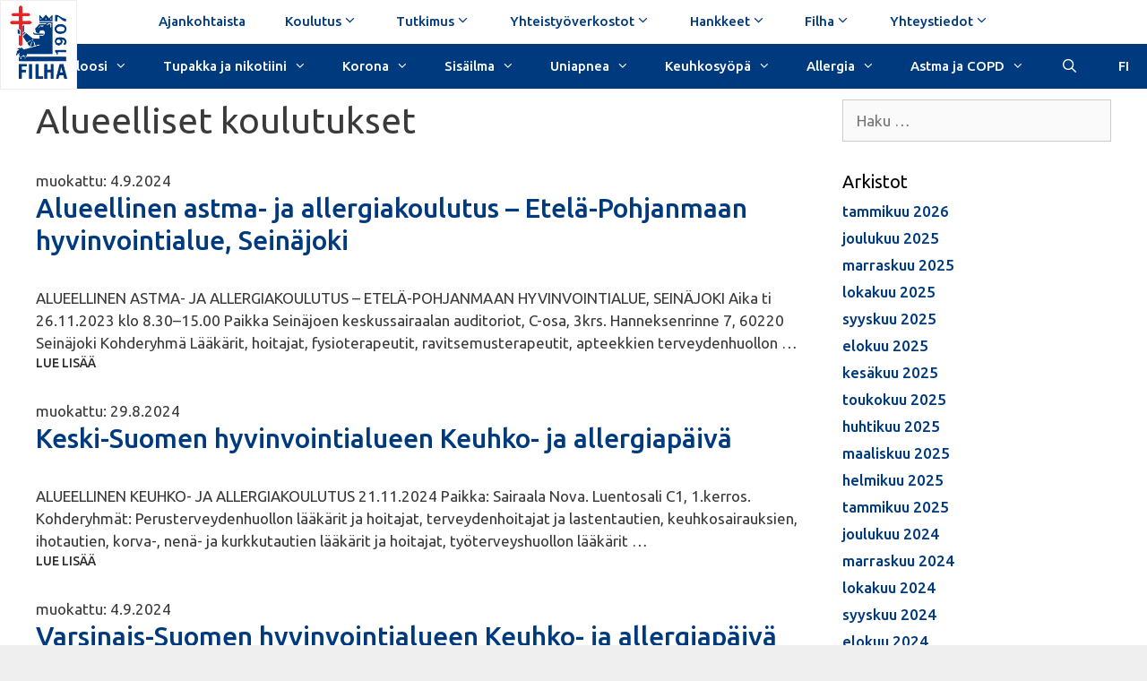

--- FILE ---
content_type: text/html; charset=UTF-8
request_url: https://www.filha.fi/kategoria/alueelliset-koulutukset/
body_size: 27934
content:
<!DOCTYPE html>
<html lang="fi">
<head>
	<meta charset="UTF-8">
	<link rel="profile" href="https://gmpg.org/xfn/11">
	<meta name='robots' content='index, follow, max-image-preview:large, max-snippet:-1, max-video-preview:-1' />
<meta name="viewport" content="width=device-width, initial-scale=1">
	<!-- This site is optimized with the Yoast SEO plugin v26.7 - https://yoast.com/wordpress/plugins/seo/ -->
	<title>Alueelliset koulutukset Archives - Filha</title>
	<link rel="canonical" href="https://www.filha.fi/kategoria/alueelliset-koulutukset/" />
	<meta property="og:locale" content="fi_FI" />
	<meta property="og:type" content="article" />
	<meta property="og:title" content="Alueelliset koulutukset Archives - Filha" />
	<meta property="og:url" content="https://www.filha.fi/kategoria/alueelliset-koulutukset/" />
	<meta property="og:site_name" content="Filha" />
	<meta property="og:image" content="https://www.filha.fi/wp-content/uploads/2019/04/Filha-logo.png" />
	<meta property="og:image:width" content="960" />
	<meta property="og:image:height" content="1230" />
	<meta property="og:image:type" content="image/png" />
	<meta name="twitter:card" content="summary_large_image" />
	<script type="application/ld+json" class="yoast-schema-graph">{"@context":"https://schema.org","@graph":[{"@type":"CollectionPage","@id":"https://www.filha.fi/kategoria/alueelliset-koulutukset/","url":"https://www.filha.fi/kategoria/alueelliset-koulutukset/","name":"Alueelliset koulutukset Archives - Filha","isPartOf":{"@id":"https://www.filha.fi/#website"},"breadcrumb":{"@id":"https://www.filha.fi/kategoria/alueelliset-koulutukset/#breadcrumb"},"inLanguage":"fi","description":""},{"@type":"BreadcrumbList","@id":"https://www.filha.fi/kategoria/alueelliset-koulutukset/#breadcrumb","itemListElement":[{"@type":"ListItem","position":1,"name":"Home","item":"https://www.filha.fi/"},{"@type":"ListItem","position":2,"name":"Alueelliset koulutukset"}]},{"@type":"WebSite","@id":"https://www.filha.fi/#website","url":"https://www.filha.fi/","name":"Filha","description":"Keuhkoterveyden asiantuntija","publisher":{"@id":"https://www.filha.fi/#organization"},"potentialAction":[{"@type":"SearchAction","target":{"@type":"EntryPoint","urlTemplate":"https://www.filha.fi/?s={search_term_string}"},"query-input":{"@type":"PropertyValueSpecification","valueRequired":true,"valueName":"search_term_string"}}],"inLanguage":"fi"},{"@type":"Organization","@id":"https://www.filha.fi/#organization","name":"Filha ry","url":"https://www.filha.fi/","logo":{"@type":"ImageObject","inLanguage":"fi","@id":"https://www.filha.fi/#/schema/logo/image/","url":"https://www.filha.fi/wp-content/uploads/2019/04/Filha-logo.png","contentUrl":"https://www.filha.fi/wp-content/uploads/2019/04/Filha-logo.png","width":960,"height":1230,"caption":"Filha ry"},"image":{"@id":"https://www.filha.fi/#/schema/logo/image/"}}]}</script>
	<!-- / Yoast SEO plugin. -->


<link href='https://fonts.gstatic.com' crossorigin rel='preconnect' />
<link href='https://fonts.googleapis.com' crossorigin rel='preconnect' />
<link rel="alternate" type="application/rss+xml" title="Filha &raquo; syöte" href="https://www.filha.fi/feed/" />
<link rel="alternate" type="application/rss+xml" title="Filha &raquo; kommenttien syöte" href="https://www.filha.fi/comments/feed/" />
<link rel="alternate" type="text/calendar" title="Filha &raquo; iCal-syöte" href="https://www.filha.fi/koulutukset/?ical=1" />
<link rel="alternate" type="application/rss+xml" title="Filha &raquo; Alueelliset koulutukset kategorian RSS-syöte" href="https://www.filha.fi/kategoria/alueelliset-koulutukset/feed/" />
<style id='wp-img-auto-sizes-contain-inline-css'>
img:is([sizes=auto i],[sizes^="auto," i]){contain-intrinsic-size:3000px 1500px}
/*# sourceURL=wp-img-auto-sizes-contain-inline-css */
</style>

<link rel='stylesheet' id='generate-fonts-css' href='//fonts.googleapis.com/css?family=Ubuntu:300,300italic,regular,italic,500,500italic,700,700italic' media='all' />
<style id='wp-emoji-styles-inline-css'>

	img.wp-smiley, img.emoji {
		display: inline !important;
		border: none !important;
		box-shadow: none !important;
		height: 1em !important;
		width: 1em !important;
		margin: 0 0.07em !important;
		vertical-align: -0.1em !important;
		background: none !important;
		padding: 0 !important;
	}
/*# sourceURL=wp-emoji-styles-inline-css */
</style>
<link rel='stylesheet' id='wp-block-library-css' href='https://www.filha.fi/wp-includes/css/dist/block-library/style.min.css?ver=6.9' media='all' />
<style id='classic-theme-styles-inline-css'>
/*! This file is auto-generated */
.wp-block-button__link{color:#fff;background-color:#32373c;border-radius:9999px;box-shadow:none;text-decoration:none;padding:calc(.667em + 2px) calc(1.333em + 2px);font-size:1.125em}.wp-block-file__button{background:#32373c;color:#fff;text-decoration:none}
/*# sourceURL=/wp-includes/css/classic-themes.min.css */
</style>
<style id='qsm-quiz-style-inline-css'>


/*# sourceURL=https://www.filha.fi/wp-content/plugins/quiz-master-next/blocks/build/style-index.css */
</style>
<style id='global-styles-inline-css'>
:root{--wp--preset--aspect-ratio--square: 1;--wp--preset--aspect-ratio--4-3: 4/3;--wp--preset--aspect-ratio--3-4: 3/4;--wp--preset--aspect-ratio--3-2: 3/2;--wp--preset--aspect-ratio--2-3: 2/3;--wp--preset--aspect-ratio--16-9: 16/9;--wp--preset--aspect-ratio--9-16: 9/16;--wp--preset--color--black: #000000;--wp--preset--color--cyan-bluish-gray: #abb8c3;--wp--preset--color--white: #ffffff;--wp--preset--color--pale-pink: #f78da7;--wp--preset--color--vivid-red: #cf2e2e;--wp--preset--color--luminous-vivid-orange: #ff6900;--wp--preset--color--luminous-vivid-amber: #fcb900;--wp--preset--color--light-green-cyan: #7bdcb5;--wp--preset--color--vivid-green-cyan: #00d084;--wp--preset--color--pale-cyan-blue: #8ed1fc;--wp--preset--color--vivid-cyan-blue: #0693e3;--wp--preset--color--vivid-purple: #9b51e0;--wp--preset--color--contrast: var(--contrast);--wp--preset--color--contrast-2: var(--contrast-2);--wp--preset--color--contrast-3: var(--contrast-3);--wp--preset--color--base: var(--base);--wp--preset--color--base-2: var(--base-2);--wp--preset--color--base-3: var(--base-3);--wp--preset--color--accent: var(--accent);--wp--preset--gradient--vivid-cyan-blue-to-vivid-purple: linear-gradient(135deg,rgb(6,147,227) 0%,rgb(155,81,224) 100%);--wp--preset--gradient--light-green-cyan-to-vivid-green-cyan: linear-gradient(135deg,rgb(122,220,180) 0%,rgb(0,208,130) 100%);--wp--preset--gradient--luminous-vivid-amber-to-luminous-vivid-orange: linear-gradient(135deg,rgb(252,185,0) 0%,rgb(255,105,0) 100%);--wp--preset--gradient--luminous-vivid-orange-to-vivid-red: linear-gradient(135deg,rgb(255,105,0) 0%,rgb(207,46,46) 100%);--wp--preset--gradient--very-light-gray-to-cyan-bluish-gray: linear-gradient(135deg,rgb(238,238,238) 0%,rgb(169,184,195) 100%);--wp--preset--gradient--cool-to-warm-spectrum: linear-gradient(135deg,rgb(74,234,220) 0%,rgb(151,120,209) 20%,rgb(207,42,186) 40%,rgb(238,44,130) 60%,rgb(251,105,98) 80%,rgb(254,248,76) 100%);--wp--preset--gradient--blush-light-purple: linear-gradient(135deg,rgb(255,206,236) 0%,rgb(152,150,240) 100%);--wp--preset--gradient--blush-bordeaux: linear-gradient(135deg,rgb(254,205,165) 0%,rgb(254,45,45) 50%,rgb(107,0,62) 100%);--wp--preset--gradient--luminous-dusk: linear-gradient(135deg,rgb(255,203,112) 0%,rgb(199,81,192) 50%,rgb(65,88,208) 100%);--wp--preset--gradient--pale-ocean: linear-gradient(135deg,rgb(255,245,203) 0%,rgb(182,227,212) 50%,rgb(51,167,181) 100%);--wp--preset--gradient--electric-grass: linear-gradient(135deg,rgb(202,248,128) 0%,rgb(113,206,126) 100%);--wp--preset--gradient--midnight: linear-gradient(135deg,rgb(2,3,129) 0%,rgb(40,116,252) 100%);--wp--preset--font-size--small: 13px;--wp--preset--font-size--medium: 20px;--wp--preset--font-size--large: 36px;--wp--preset--font-size--x-large: 42px;--wp--preset--spacing--20: 0.44rem;--wp--preset--spacing--30: 0.67rem;--wp--preset--spacing--40: 1rem;--wp--preset--spacing--50: 1.5rem;--wp--preset--spacing--60: 2.25rem;--wp--preset--spacing--70: 3.38rem;--wp--preset--spacing--80: 5.06rem;--wp--preset--shadow--natural: 6px 6px 9px rgba(0, 0, 0, 0.2);--wp--preset--shadow--deep: 12px 12px 50px rgba(0, 0, 0, 0.4);--wp--preset--shadow--sharp: 6px 6px 0px rgba(0, 0, 0, 0.2);--wp--preset--shadow--outlined: 6px 6px 0px -3px rgb(255, 255, 255), 6px 6px rgb(0, 0, 0);--wp--preset--shadow--crisp: 6px 6px 0px rgb(0, 0, 0);}:where(.is-layout-flex){gap: 0.5em;}:where(.is-layout-grid){gap: 0.5em;}body .is-layout-flex{display: flex;}.is-layout-flex{flex-wrap: wrap;align-items: center;}.is-layout-flex > :is(*, div){margin: 0;}body .is-layout-grid{display: grid;}.is-layout-grid > :is(*, div){margin: 0;}:where(.wp-block-columns.is-layout-flex){gap: 2em;}:where(.wp-block-columns.is-layout-grid){gap: 2em;}:where(.wp-block-post-template.is-layout-flex){gap: 1.25em;}:where(.wp-block-post-template.is-layout-grid){gap: 1.25em;}.has-black-color{color: var(--wp--preset--color--black) !important;}.has-cyan-bluish-gray-color{color: var(--wp--preset--color--cyan-bluish-gray) !important;}.has-white-color{color: var(--wp--preset--color--white) !important;}.has-pale-pink-color{color: var(--wp--preset--color--pale-pink) !important;}.has-vivid-red-color{color: var(--wp--preset--color--vivid-red) !important;}.has-luminous-vivid-orange-color{color: var(--wp--preset--color--luminous-vivid-orange) !important;}.has-luminous-vivid-amber-color{color: var(--wp--preset--color--luminous-vivid-amber) !important;}.has-light-green-cyan-color{color: var(--wp--preset--color--light-green-cyan) !important;}.has-vivid-green-cyan-color{color: var(--wp--preset--color--vivid-green-cyan) !important;}.has-pale-cyan-blue-color{color: var(--wp--preset--color--pale-cyan-blue) !important;}.has-vivid-cyan-blue-color{color: var(--wp--preset--color--vivid-cyan-blue) !important;}.has-vivid-purple-color{color: var(--wp--preset--color--vivid-purple) !important;}.has-black-background-color{background-color: var(--wp--preset--color--black) !important;}.has-cyan-bluish-gray-background-color{background-color: var(--wp--preset--color--cyan-bluish-gray) !important;}.has-white-background-color{background-color: var(--wp--preset--color--white) !important;}.has-pale-pink-background-color{background-color: var(--wp--preset--color--pale-pink) !important;}.has-vivid-red-background-color{background-color: var(--wp--preset--color--vivid-red) !important;}.has-luminous-vivid-orange-background-color{background-color: var(--wp--preset--color--luminous-vivid-orange) !important;}.has-luminous-vivid-amber-background-color{background-color: var(--wp--preset--color--luminous-vivid-amber) !important;}.has-light-green-cyan-background-color{background-color: var(--wp--preset--color--light-green-cyan) !important;}.has-vivid-green-cyan-background-color{background-color: var(--wp--preset--color--vivid-green-cyan) !important;}.has-pale-cyan-blue-background-color{background-color: var(--wp--preset--color--pale-cyan-blue) !important;}.has-vivid-cyan-blue-background-color{background-color: var(--wp--preset--color--vivid-cyan-blue) !important;}.has-vivid-purple-background-color{background-color: var(--wp--preset--color--vivid-purple) !important;}.has-black-border-color{border-color: var(--wp--preset--color--black) !important;}.has-cyan-bluish-gray-border-color{border-color: var(--wp--preset--color--cyan-bluish-gray) !important;}.has-white-border-color{border-color: var(--wp--preset--color--white) !important;}.has-pale-pink-border-color{border-color: var(--wp--preset--color--pale-pink) !important;}.has-vivid-red-border-color{border-color: var(--wp--preset--color--vivid-red) !important;}.has-luminous-vivid-orange-border-color{border-color: var(--wp--preset--color--luminous-vivid-orange) !important;}.has-luminous-vivid-amber-border-color{border-color: var(--wp--preset--color--luminous-vivid-amber) !important;}.has-light-green-cyan-border-color{border-color: var(--wp--preset--color--light-green-cyan) !important;}.has-vivid-green-cyan-border-color{border-color: var(--wp--preset--color--vivid-green-cyan) !important;}.has-pale-cyan-blue-border-color{border-color: var(--wp--preset--color--pale-cyan-blue) !important;}.has-vivid-cyan-blue-border-color{border-color: var(--wp--preset--color--vivid-cyan-blue) !important;}.has-vivid-purple-border-color{border-color: var(--wp--preset--color--vivid-purple) !important;}.has-vivid-cyan-blue-to-vivid-purple-gradient-background{background: var(--wp--preset--gradient--vivid-cyan-blue-to-vivid-purple) !important;}.has-light-green-cyan-to-vivid-green-cyan-gradient-background{background: var(--wp--preset--gradient--light-green-cyan-to-vivid-green-cyan) !important;}.has-luminous-vivid-amber-to-luminous-vivid-orange-gradient-background{background: var(--wp--preset--gradient--luminous-vivid-amber-to-luminous-vivid-orange) !important;}.has-luminous-vivid-orange-to-vivid-red-gradient-background{background: var(--wp--preset--gradient--luminous-vivid-orange-to-vivid-red) !important;}.has-very-light-gray-to-cyan-bluish-gray-gradient-background{background: var(--wp--preset--gradient--very-light-gray-to-cyan-bluish-gray) !important;}.has-cool-to-warm-spectrum-gradient-background{background: var(--wp--preset--gradient--cool-to-warm-spectrum) !important;}.has-blush-light-purple-gradient-background{background: var(--wp--preset--gradient--blush-light-purple) !important;}.has-blush-bordeaux-gradient-background{background: var(--wp--preset--gradient--blush-bordeaux) !important;}.has-luminous-dusk-gradient-background{background: var(--wp--preset--gradient--luminous-dusk) !important;}.has-pale-ocean-gradient-background{background: var(--wp--preset--gradient--pale-ocean) !important;}.has-electric-grass-gradient-background{background: var(--wp--preset--gradient--electric-grass) !important;}.has-midnight-gradient-background{background: var(--wp--preset--gradient--midnight) !important;}.has-small-font-size{font-size: var(--wp--preset--font-size--small) !important;}.has-medium-font-size{font-size: var(--wp--preset--font-size--medium) !important;}.has-large-font-size{font-size: var(--wp--preset--font-size--large) !important;}.has-x-large-font-size{font-size: var(--wp--preset--font-size--x-large) !important;}
:where(.wp-block-post-template.is-layout-flex){gap: 1.25em;}:where(.wp-block-post-template.is-layout-grid){gap: 1.25em;}
:where(.wp-block-term-template.is-layout-flex){gap: 1.25em;}:where(.wp-block-term-template.is-layout-grid){gap: 1.25em;}
:where(.wp-block-columns.is-layout-flex){gap: 2em;}:where(.wp-block-columns.is-layout-grid){gap: 2em;}
:root :where(.wp-block-pullquote){font-size: 1.5em;line-height: 1.6;}
/*# sourceURL=global-styles-inline-css */
</style>
<link rel='stylesheet' id='contact-form-7-css' href='https://www.filha.fi/wp-content/plugins/contact-form-7/includes/css/styles.css?ver=6.1.4' media='all' />
<link rel='stylesheet' id='eventilla-wp-css' href='https://www.filha.fi/wp-content/plugins/eventilla-events/public/css/eventilla-wp-public.css?ver=2.0.10' media='all' />
<link rel='stylesheet' id='sbtt-style-css' href='https://www.filha.fi/wp-content/plugins/simple-back-to-top//css/sbtt-front.css?ver=6.9' media='all' />
<link rel='stylesheet' id='widgetopts-styles-css' href='https://www.filha.fi/wp-content/plugins/widget-options/assets/css/widget-options.css?ver=4.1.3' media='all' />
<link rel='stylesheet' id='tribe-events-v2-single-skeleton-css' href='https://www.filha.fi/wp-content/plugins/the-events-calendar/build/css/tribe-events-single-skeleton.css?ver=6.15.14' media='all' />
<link rel='stylesheet' id='tribe-events-v2-single-skeleton-full-css' href='https://www.filha.fi/wp-content/plugins/the-events-calendar/build/css/tribe-events-single-full.css?ver=6.15.14' media='all' />
<link rel='stylesheet' id='tec-events-elementor-widgets-base-styles-css' href='https://www.filha.fi/wp-content/plugins/the-events-calendar/build/css/integrations/plugins/elementor/widgets/widget-base.css?ver=6.15.14' media='all' />
<link rel='stylesheet' id='eeb-css-frontend-css' href='https://www.filha.fi/wp-content/plugins/email-encoder-bundle/assets/css/style.css?ver=54d4eedc552c499c4a8d6b89c23d3df1' media='all' />
<link rel='stylesheet' id='dashicons-css' href='https://www.filha.fi/wp-includes/css/dashicons.min.css?ver=6.9' media='all' />
<link rel='stylesheet' id='parent_style-css' href='https://www.filha.fi/wp-content/themes/generatepress/style.css?ver=6.9' media='all' />
<link rel='stylesheet' id='generate-style-grid-css' href='https://www.filha.fi/wp-content/themes/generatepress/assets/css/unsemantic-grid.min.css?ver=3.6.1' media='all' />
<link rel='stylesheet' id='generate-style-css' href='https://www.filha.fi/wp-content/themes/generatepress/assets/css/style.min.css?ver=3.6.1' media='all' />
<style id='generate-style-inline-css'>
body{background-color:#efefef;color:#3a3a3a;}a{color:#003a7e;}a:hover, a:focus, a:active{color:#000000;}body .grid-container{max-width:2000px;}.wp-block-group__inner-container{max-width:2000px;margin-left:auto;margin-right:auto;}.site-header .header-image{width:90px;}.navigation-search{position:absolute;left:-99999px;pointer-events:none;visibility:hidden;z-index:20;width:100%;top:0;transition:opacity 100ms ease-in-out;opacity:0;}.navigation-search.nav-search-active{left:0;right:0;pointer-events:auto;visibility:visible;opacity:1;}.navigation-search input[type="search"]{outline:0;border:0;vertical-align:bottom;line-height:1;opacity:0.9;width:100%;z-index:20;border-radius:0;-webkit-appearance:none;height:60px;}.navigation-search input::-ms-clear{display:none;width:0;height:0;}.navigation-search input::-ms-reveal{display:none;width:0;height:0;}.navigation-search input::-webkit-search-decoration, .navigation-search input::-webkit-search-cancel-button, .navigation-search input::-webkit-search-results-button, .navigation-search input::-webkit-search-results-decoration{display:none;}.main-navigation li.search-item{z-index:21;}li.search-item.active{transition:opacity 100ms ease-in-out;}.nav-left-sidebar .main-navigation li.search-item.active,.nav-right-sidebar .main-navigation li.search-item.active{width:auto;display:inline-block;float:right;}.gen-sidebar-nav .navigation-search{top:auto;bottom:0;}:root{--contrast:#222222;--contrast-2:#575760;--contrast-3:#b2b2be;--base:#f0f0f0;--base-2:#f7f8f9;--base-3:#ffffff;--accent:#1e73be;}:root .has-contrast-color{color:var(--contrast);}:root .has-contrast-background-color{background-color:var(--contrast);}:root .has-contrast-2-color{color:var(--contrast-2);}:root .has-contrast-2-background-color{background-color:var(--contrast-2);}:root .has-contrast-3-color{color:var(--contrast-3);}:root .has-contrast-3-background-color{background-color:var(--contrast-3);}:root .has-base-color{color:var(--base);}:root .has-base-background-color{background-color:var(--base);}:root .has-base-2-color{color:var(--base-2);}:root .has-base-2-background-color{background-color:var(--base-2);}:root .has-base-3-color{color:var(--base-3);}:root .has-base-3-background-color{background-color:var(--base-3);}:root .has-accent-color{color:var(--accent);}:root .has-accent-background-color{background-color:var(--accent);}body, button, input, select, textarea{font-family:"Ubuntu", sans-serif;}body{line-height:1.5;}.entry-content > [class*="wp-block-"]:not(:last-child):not(.wp-block-heading){margin-bottom:1.5em;}.main-title{font-size:45px;}.main-navigation .main-nav ul ul li a{font-size:14px;}.sidebar .widget, .footer-widgets .widget{font-size:17px;}h1{font-weight:300;font-size:40px;}h2{font-weight:300;font-size:30px;}h3{font-size:20px;}h4{font-size:inherit;}h5{font-size:inherit;}@media (max-width:768px){.main-title{font-size:30px;}h1{font-size:30px;}h2{font-size:25px;}}.top-bar{background-color:#636363;color:#ffffff;}.top-bar a{color:#ffffff;}.top-bar a:hover{color:#303030;}.site-header{background-color:#ffffff;color:#3a3a3a;}.site-header a{color:#3a3a3a;}.main-title a,.main-title a:hover{color:#222222;}.site-description{color:#757575;}.main-navigation,.main-navigation ul ul{background-color:#222222;}.main-navigation .main-nav ul li a, .main-navigation .menu-toggle, .main-navigation .menu-bar-items{color:#ffffff;}.main-navigation .main-nav ul li:not([class*="current-menu-"]):hover > a, .main-navigation .main-nav ul li:not([class*="current-menu-"]):focus > a, .main-navigation .main-nav ul li.sfHover:not([class*="current-menu-"]) > a, .main-navigation .menu-bar-item:hover > a, .main-navigation .menu-bar-item.sfHover > a{color:#ffffff;background-color:#3f3f3f;}button.menu-toggle:hover,button.menu-toggle:focus,.main-navigation .mobile-bar-items a,.main-navigation .mobile-bar-items a:hover,.main-navigation .mobile-bar-items a:focus{color:#ffffff;}.main-navigation .main-nav ul li[class*="current-menu-"] > a{color:#ffffff;background-color:#3f3f3f;}.navigation-search input[type="search"],.navigation-search input[type="search"]:active, .navigation-search input[type="search"]:focus, .main-navigation .main-nav ul li.search-item.active > a, .main-navigation .menu-bar-items .search-item.active > a{color:#ffffff;background-color:#3f3f3f;}.main-navigation ul ul{background-color:#3f3f3f;}.main-navigation .main-nav ul ul li a{color:#ffffff;}.main-navigation .main-nav ul ul li:not([class*="current-menu-"]):hover > a,.main-navigation .main-nav ul ul li:not([class*="current-menu-"]):focus > a, .main-navigation .main-nav ul ul li.sfHover:not([class*="current-menu-"]) > a{color:#ffffff;background-color:#4f4f4f;}.main-navigation .main-nav ul ul li[class*="current-menu-"] > a{color:#ffffff;background-color:#4f4f4f;}.separate-containers .inside-article, .separate-containers .comments-area, .separate-containers .page-header, .one-container .container, .separate-containers .paging-navigation, .inside-page-header{background-color:#ffffff;}.entry-meta{color:#595959;}.entry-meta a{color:#595959;}.entry-meta a:hover{color:#1e73be;}.sidebar .widget{background-color:#ffffff;}.sidebar .widget .widget-title{color:#000000;}.footer-widgets{background-color:#ffffff;}.footer-widgets .widget-title{color:#000000;}.site-info{color:#ffffff;background-color:#222222;}.site-info a{color:#ffffff;}.site-info a:hover{color:#606060;}.footer-bar .widget_nav_menu .current-menu-item a{color:#606060;}input[type="text"],input[type="email"],input[type="url"],input[type="password"],input[type="search"],input[type="tel"],input[type="number"],textarea,select{color:#666666;background-color:#fafafa;border-color:#cccccc;}input[type="text"]:focus,input[type="email"]:focus,input[type="url"]:focus,input[type="password"]:focus,input[type="search"]:focus,input[type="tel"]:focus,input[type="number"]:focus,textarea:focus,select:focus{color:#666666;background-color:#ffffff;border-color:#bfbfbf;}button,html input[type="button"],input[type="reset"],input[type="submit"],a.button,a.wp-block-button__link:not(.has-background){color:#ffffff;background-color:#666666;}button:hover,html input[type="button"]:hover,input[type="reset"]:hover,input[type="submit"]:hover,a.button:hover,button:focus,html input[type="button"]:focus,input[type="reset"]:focus,input[type="submit"]:focus,a.button:focus,a.wp-block-button__link:not(.has-background):active,a.wp-block-button__link:not(.has-background):focus,a.wp-block-button__link:not(.has-background):hover{color:#ffffff;background-color:#3f3f3f;}a.generate-back-to-top{background-color:rgba( 0,0,0,0.4 );color:#ffffff;}a.generate-back-to-top:hover,a.generate-back-to-top:focus{background-color:rgba( 0,0,0,0.6 );color:#ffffff;}:root{--gp-search-modal-bg-color:var(--base-3);--gp-search-modal-text-color:var(--contrast);--gp-search-modal-overlay-bg-color:rgba(0,0,0,0.2);}@media (max-width:768px){.main-navigation .menu-bar-item:hover > a, .main-navigation .menu-bar-item.sfHover > a{background:none;color:#ffffff;}}.inside-top-bar{padding:10px;}.inside-header{padding:40px;}.site-main .wp-block-group__inner-container{padding:40px;}.entry-content .alignwide, body:not(.no-sidebar) .entry-content .alignfull{margin-left:-40px;width:calc(100% + 80px);max-width:calc(100% + 80px);}.rtl .menu-item-has-children .dropdown-menu-toggle{padding-left:20px;}.rtl .main-navigation .main-nav ul li.menu-item-has-children > a{padding-right:20px;}.site-info{padding:20px;}@media (max-width:768px){.separate-containers .inside-article, .separate-containers .comments-area, .separate-containers .page-header, .separate-containers .paging-navigation, .one-container .site-content, .inside-page-header{padding:30px;}.site-main .wp-block-group__inner-container{padding:30px;}.site-info{padding-right:10px;padding-left:10px;}.entry-content .alignwide, body:not(.no-sidebar) .entry-content .alignfull{margin-left:-30px;width:calc(100% + 60px);max-width:calc(100% + 60px);}}.one-container .sidebar .widget{padding:0px;}/* End cached CSS */@media (max-width:768px){.main-navigation .menu-toggle,.main-navigation .mobile-bar-items,.sidebar-nav-mobile:not(#sticky-placeholder){display:block;}.main-navigation ul,.gen-sidebar-nav{display:none;}[class*="nav-float-"] .site-header .inside-header > *{float:none;clear:both;}}
/*# sourceURL=generate-style-inline-css */
</style>
<link rel='stylesheet' id='generate-mobile-style-css' href='https://www.filha.fi/wp-content/themes/generatepress/assets/css/mobile.min.css?ver=3.6.1' media='all' />
<link rel='stylesheet' id='generate-font-icons-css' href='https://www.filha.fi/wp-content/themes/generatepress/assets/css/components/font-icons.min.css?ver=3.6.1' media='all' />
<link rel='stylesheet' id='generate-child-css' href='https://www.filha.fi/wp-content/themes/filha/style.css?ver=1677738303' media='all' />
<link rel='stylesheet' id='mm-compiled-options-mobmenu-css' href='https://www.filha.fi/wp-content/uploads/dynamic-mobmenu.css?ver=2.8.8-619' media='all' />
<link rel='stylesheet' id='mm-google-webfont-dosis-css' href='//fonts.googleapis.com/css?family=Dosis%3Ainherit%2C400&#038;subset=latin%2Clatin-ext&#038;ver=6.9' media='all' />
<link rel='stylesheet' id='__EPYT__style-css' href='https://www.filha.fi/wp-content/plugins/youtube-embed-plus/styles/ytprefs.min.css?ver=14.2.4' media='all' />
<style id='__EPYT__style-inline-css'>

                .epyt-gallery-thumb {
                        width: 33.333%;
                }
                
/*# sourceURL=__EPYT__style-inline-css */
</style>
<link rel='stylesheet' id='elementor-frontend-css' href='https://www.filha.fi/wp-content/plugins/elementor/assets/css/frontend.min.css?ver=3.34.1' media='all' />
<link rel='stylesheet' id='eael-general-css' href='https://www.filha.fi/wp-content/plugins/essential-addons-for-elementor-lite/assets/front-end/css/view/general.min.css?ver=6.5.7' media='all' />
<link rel='stylesheet' id='cssmobmenu-icons-css' href='https://www.filha.fi/wp-content/plugins/mobile-menu/includes/css/mobmenu-icons.css?ver=6.9' media='all' />
<link rel='stylesheet' id='cssmobmenu-css' href='https://www.filha.fi/wp-content/plugins/mobile-menu/includes/css/mobmenu.css?ver=2.8.8' media='all' />
<link rel='stylesheet' id='wpglobus-css' href='https://www.filha.fi/wp-content/plugins/wpglobus/includes/css/wpglobus.css?ver=3.0.1' media='all' />
<script src="https://www.filha.fi/wp-includes/js/jquery/jquery.min.js?ver=3.7.1" id="jquery-core-js"></script>
<script src="https://www.filha.fi/wp-includes/js/jquery/jquery-migrate.min.js?ver=3.4.1" id="jquery-migrate-js"></script>
<script id="eventilla-wp-public-js-extra">
var eventillajax = {"ajax_url":"https://www.filha.fi/wp-admin/admin-ajax.php","ajax_nonce":"b12bd942a2"};
//# sourceURL=eventilla-wp-public-js-extra
</script>
<script src="https://www.filha.fi/wp-content/plugins/eventilla-events/public/js/eventilla-wp-public.js?ver=2.0.10" id="eventilla-wp-public-js"></script>
<script id="sbtt-scripts-js-extra">
var sbttback = {"sbttimg":"https://www.filha.fi/wp-content/plugins/simple-back-to-top/images/backtotop.png"};
//# sourceURL=sbtt-scripts-js-extra
</script>
<script src="https://www.filha.fi/wp-content/plugins/simple-back-to-top//js/sbtt.js?ver=6.9" id="sbtt-scripts-js"></script>
<script src="https://www.filha.fi/wp-content/plugins/email-encoder-bundle/assets/js/custom.js?ver=2c542c9989f589cd5318f5cef6a9ecd7" id="eeb-js-frontend-js"></script>
<script id="__ytprefs__-js-extra">
var _EPYT_ = {"ajaxurl":"https://www.filha.fi/wp-admin/admin-ajax.php","security":"8e921fa026","gallery_scrolloffset":"20","eppathtoscripts":"https://www.filha.fi/wp-content/plugins/youtube-embed-plus/scripts/","eppath":"https://www.filha.fi/wp-content/plugins/youtube-embed-plus/","epresponsiveselector":"[\"iframe.__youtube_prefs_widget__\"]","epdovol":"1","version":"14.2.4","evselector":"iframe.__youtube_prefs__[src], iframe[src*=\"youtube.com/embed/\"], iframe[src*=\"youtube-nocookie.com/embed/\"]","ajax_compat":"","maxres_facade":"eager","ytapi_load":"light","pause_others":"","stopMobileBuffer":"1","facade_mode":"","not_live_on_channel":""};
//# sourceURL=__ytprefs__-js-extra
</script>
<script src="https://www.filha.fi/wp-content/plugins/youtube-embed-plus/scripts/ytprefs.min.js?ver=14.2.4" id="__ytprefs__-js"></script>
<script src="https://www.filha.fi/wp-content/plugins/mobile-menu/includes/js/mobmenu.js?ver=2.8.8" id="mobmenujs-js"></script>
<script id="utils-js-extra">
var userSettings = {"url":"/","uid":"0","time":"1768919502","secure":"1"};
//# sourceURL=utils-js-extra
</script>
<script src="https://www.filha.fi/wp-includes/js/utils.min.js?ver=6.9" id="utils-js"></script>
<link rel="https://api.w.org/" href="https://www.filha.fi/wp-json/" /><link rel="alternate" title="JSON" type="application/json" href="https://www.filha.fi/wp-json/wp/v2/categories/10" /><link rel="EditURI" type="application/rsd+xml" title="RSD" href="https://www.filha.fi/xmlrpc.php?rsd" />
<meta name="generator" content="WordPress 6.9" />
<!-- HFCM by 99 Robots - Snippet # 1: Plausible -->
<script defer data-domain="filha.fi" src="https://plausible.io/js/script.js"></script>

<!-- /end HFCM by 99 Robots -->
<meta name="tec-api-version" content="v1"><meta name="tec-api-origin" content="https://www.filha.fi"><link rel="alternate" href="https://www.filha.fi/wp-json/tribe/events/v1/" /><meta name="generator" content="Elementor 3.34.1; features: additional_custom_breakpoints; settings: css_print_method-external, google_font-enabled, font_display-auto">
			<style>
				.e-con.e-parent:nth-of-type(n+4):not(.e-lazyloaded):not(.e-no-lazyload),
				.e-con.e-parent:nth-of-type(n+4):not(.e-lazyloaded):not(.e-no-lazyload) * {
					background-image: none !important;
				}
				@media screen and (max-height: 1024px) {
					.e-con.e-parent:nth-of-type(n+3):not(.e-lazyloaded):not(.e-no-lazyload),
					.e-con.e-parent:nth-of-type(n+3):not(.e-lazyloaded):not(.e-no-lazyload) * {
						background-image: none !important;
					}
				}
				@media screen and (max-height: 640px) {
					.e-con.e-parent:nth-of-type(n+2):not(.e-lazyloaded):not(.e-no-lazyload),
					.e-con.e-parent:nth-of-type(n+2):not(.e-lazyloaded):not(.e-no-lazyload) * {
						background-image: none !important;
					}
				}
			</style>
						<style media="screen">
				.wpglobus_flag_fi{background-image:url(https://www.filha.fi/wp-content/plugins/wpglobus/flags/fi.png)}
.wpglobus_flag_en{background-image:url(https://www.filha.fi/wp-content/plugins/wpglobus/flags/us.png)}
			</style>
			<link rel="alternate" hreflang="fi" href="https://www.filha.fi/kategoria/alueelliset-koulutukset/" /><link rel="alternate" hreflang="en-US" href="https://www.filha.fi/en/kategoria/alueelliset-koulutukset/" /><link rel="icon" href="https://www.filha.fi/wp-content/uploads/2019/03/cropped-favicon-32x32.png" sizes="32x32" />
<link rel="icon" href="https://www.filha.fi/wp-content/uploads/2019/03/cropped-favicon-192x192.png" sizes="192x192" />
<link rel="apple-touch-icon" href="https://www.filha.fi/wp-content/uploads/2019/03/cropped-favicon-180x180.png" />
<meta name="msapplication-TileImage" content="https://www.filha.fi/wp-content/uploads/2019/03/cropped-favicon-270x270.png" />
		<style id="wp-custom-css">
			.custom-logo-link{
	position:fixed;
	top:0px;
	left:0px;
	background:#FFF;
	padding:5px 10px;
	z-index:9999;
	border:1px solid #EEE;
}
.custom-logo-link img{
	height:82px;
	width:auto;
}

.top-top-menu{
	background:#FFF;
	margin:0;
	position:fixed;
	width:100%;
	top:0;left:0;
	z-index:999;
}
.top-top-menu ul{
	margin:0;
	list-style:none;
	text-align:center;
}
.top-top-menu ul li {
	display:inline-block;
	padding:10px 20px 13px;
	position:relative;
}
.top-top-menu ul li a{
	color:color:#003A7E;
	font-size:15px
}
.top-top-menu ul li:hover{
	background:#54595F;
}
.top-top-menu .menu-item-has-children:after{
		content: "\f107"; 
    font-family: "GeneratePress";
    display: inline-block;
    width: .8em;
    text-align: left;
		color:#003A7E;
}
.top-top-menu .current-menu-parent{
	background:#54595F;
}
.top-top-menu .current-menu-parent a, .top-top-menu .current-menu-parent.menu-item-has-children:after{
	color:#fff;
}
.top-top-menu .sub-menu .menu-item-has-children:after{
			color:#FFF!important;
}
.top-top-menu .sub-menu{
	display:none;
	position:absolute;
	background:#54595F;
	width:300px;
	padding:10px 5px;
	left:0px;
	z-index:9999999999999;
	text-align:left;
}
.top-top-menu .sub-menu .sub-menu{
	left:100px;
	border:1px solid #666;
}
.top-top-menu  .sub-menu li{
	display:block;
}
.top-top-menu  .sub-menu li a{
	color:#FFF;
}

.top-top-menu li:hover>.sub-menu{
	display:block;
}

nav{
	max-height:50px!important;
	position:fixed;
	width:100%;
	top:49px;left:0;
}
nav ul a{
	margin-top:-5px;
	max-height:55px!important;
}
#content{
	max-width:1200px;
	margin:auto;
}
#page{padding-top:70px}
.filha-tyyppi-img{max-width:120px!important;}
.filha-tyyppi-name{font-size:20px;margin-bottom:0;}
.filha-tyyppi-title{font-size:16px;margin-bottom:0}
.filha-tyyppi-puhelin{padding-bottom:10px;}
.fts-jal-fb-message{max-height:155px;overflow:hidden;}
.fts-jal-fb-link-wrap{
	max-height:250px;overflow:hidden;
}

.fts-tweeter-wrap a{display:flex;max-height:250px;align-items:center;overflow:hidden;}
img.fts-twitter-description-image{display:block;float:none;flex-shrink: 0;}
.fts-twitter-text a, .fts-uppercase a, span.time a{display:inline;}
.fts-twitter-reply-wrap-left a{display:inline-block;}

li#menu-item-1694 img{height:20px;}
.comments-link{display:none;}

.filha-front-box{
	width:100%!important;
	margin:0!important;
	text-align:center!important;
	}

.filha-front-box .elementor-widget-container{
	width:420px!important;
	height:280px!important;
	margin-top:0px!important;
	margin-left:0px!important;
	margin-bottom:30px!important;
	display:flex;
	flex-shrink:0!important;
	flex-wrap: wrap;
	align-items:center;
	padding:0!important;

}
.filha-front-box .elementor-widget-container center{
width:100%!important;

}
@media(max-width:960px){
.filha-front-box .elementor-widget-container img{
max-height:222px!important;
	}
.filha-front-box .elementor-widget-container{
	width:100%!important;
	height:300px!important;
	margin-top:0px!important;
	margin-left:0px!important;
	margin-bottom:30px!important;
	display:flex;
	flex-shrink:0!important;
	flex-wrap: wrap;
	align-items:center;
	justify-content:center;
	padding:0!important;

}
}
@media(max-width:860px){
	.site-branding p{
		font-size:6vw!important;
	}
	h1.elementor-heading-title {
		font-size: 30px!important;
	}
}
.cat-links{display:none!important;}
#infobox{
	border:1px solid red;padding:5px 10px;
}
.max-300px{max-height:280px;overflow:hidden;}
aside h2, aside h3{margin-bottom:5px!important;}
footer #indexLinks{display:none;}
h3.scriptlesssocialsharing__heading{margin:0;font-size:18px}
.elementor-widget-heading .elementor-heading-title, .elementor-widget-text-editor{
	font-family:"Ubuntu", sans-serif;
}
h3{margin-bottom:5px;margin-top:20px;}
/*{letter-spacing: 0.01rem;}*/
table, td{border:none!important;}
.filha-korona{
	display:inline-flex;
	background-size:cover;
	width:280px;height:300px;
	background-position:center center; 
	padding:10px;
	vertical-align:top;
	margin:5px;
	background-color:#fafafe;
	border:1px solid #eee;
}
.filha-korona-title{
	align-self: flex-end;
	background:rgba(255,255,255, 0.5); padding:3px 10px;
}
h2.filha-ukk-q{
	max-width:100%;
	font-size:24px;
}
body.page-template-page-keuhkohuoli .inside-header, body.page-template-page-UKK .inside-header, body.page-template-page-UKK .page-header-image {display:none;}
.hidden{display:none!important}
.filha-ukk{color:#FFF;background:#7A98Bc;display:inline-flex; vertical-align:top;align-items:center; width:240px;height:200px;margin:5px;padding:10px;}
.filha-ukk:hover{
	background:#003a7e;
	cursor:pointer;
}
#filha-ukk-display{
	position:fixed;
	top:0;bottom:0;left:0;right:0;
	background:rgba(255,255,255,.5);
	align-items:center;
	justify-content:center;
	display:flex;
}
#filha-ukk-content{
	width:75%;
	max-height:50%;
	overflow-y:auto;
	background:#FFF;
	position:relative;
	border:1px solid gray;
}
#question{
	background:#7A98Bc;
	color:#FFF;
		padding:30px 30px 5px 30px;
}
#answer{
		
}
#filha-ukkt{width:90%;margin:auto;max-width:820px;}
.grecaptcha-badge{display:none!important;}
.elementor-image-box-title{line-height:100%!important;}
#filha-kysely{background:#EEE;
padding:30px;text-align:center;}
#filha-kysymys{font-size:24px; font-weight:bold;margin-bottom:10px;}
#filha-kyselyinfo{font-size:14px;max-width:75%;margin:auto}
.filha-kysely-nappula{margin:15px ;background:#003A7E}
#vapaa-palaute{display:none;}
#filha-vastaukset-title, #filha-palautteet-title{ background:#003A7E;color:#FFF;
font-weight:bold;
padding:3px 5px;margin-top:30px;font-size:18px;}
#filha-export-tulokset{
	background:#003A7E;
	color:#FFF;
	float:right;
	padding:2px 10px;
	
}
#filha-export-tulokset:hover{
	background:#000;
	cursor:pointer;
}
.filha-vastaus-admin{
	font-size:16px;
	background:#EEE;
	margin:3px;
	padding:3px;
}
 .filha-palauteteksti-admin{
	font-size:14px;

	 background:#EEE;
	 margin: 5px 0;
	 padding:10px;
}
.filha-palauteaika{
	font-size:12px;
	text-align:right;
	margin-top:10px;
}
div.page-header-image-single.grid-container.grid-parent > img{
	height:250px;width:auto;
}
.tribe-events-calendar-list__event-wrapper{
	background-color:#003A7E!important;
	padding:10px!important;
	
}
.tribe-events-calendar-list__event-wrapper address, .tribe-events-calendar-list__event-wrapper a, .tribe-events-calendar-list__event-wrapper p{
	color:#FFF!important;
}
.tribe-events-calendar-list__event-wrapper *{
	color:#FFF!important;
}
.entry-header .entry-meta {display:none;}
a.page-numbers{color:#333!important}
#masthead{display:none;}

.top-top-menu ul li:hover a{
	color:#FFF!important;
}
   #mobmenuright li:hover .mob-expand-submenu i {
        color: #FFF ;
    }
.mobmenu-right-panel li, .rightmbottom, .rightmtop{
		padding-left: 0!important;
		padding-right: 0!important;
	}
form.search-form.navigation-search.nav-search-active{
	background:rgba(0,0,0,0.5)
	height:50px;
}
.navigation-search input.search-field,.navigation-search input.search-field:focus{
	max-width:600px;
	height:45px;
	margin-top:2px;
	background:#FFF;
	color:#333;
	border:1px solid #000;
}
li.search-item.menu-item-align-right.active.close-search a{
	
}

.tribe-event-date-end, .tribe-event-date-start, .tribe-event-time{
	font-size:20px;
}
.tribe-events-content a, a{
	color: #003a7e;'
	font-weight:bold;
}

.taulukko-levee{
	min-width:300px
}
#kysy-asiantuntijalta form input.wpcf7-submit{
	width:100%!important;
	background-color:#003a7e!important;
}
#kysy-asiantuntijalta form input.wpcf7-submit:hover{
	background-color:#000!important;
}
/* Laskurin yleinen tyyli */
#nuuskalaskuri {
    width: 100%;
    max-width: 700px;
    margin: 10px auto;
    padding: 30px;
    background: #f9f9f9;
    border-radius: 10px;
    box-shadow: 0px 4px 10px rgba(0, 0, 0, 0.1);
}

/* Kysymykset ja tekstit */
#nuuskalaskuri label {
    font-weight: bold;
    display: block;
    margin-bottom: 8px;
}

/* Pakotettu rivinvaihto kysymyksen jälkeen */
#nuuskalaskuri .section label:first-child {
    display: block;
    margin-bottom: 10px;
}

/* Radio-painikkeiden ryhmä vierekkäin */
#nuuskalaskuri .radio-group {
    display: flex;
    gap: 15px;
    align-items: center;
    flex-wrap: nowrap;
}

/* Radio-painikkeiden muotoilu */
#nuuskalaskuri input[type="radio"] {
    appearance: none;
    width: 18px;
    height: 18px;
    border: 2px solid #007bff;
    border-radius: 50%;
    position: relative;
    cursor: pointer;
}

/* Radio button valittuna */
#nuuskalaskuri input[type="radio"]:checked {
    background: #007bff;
}

/* Radio buttonin sisällä oleva piste */
#nuuskalaskuri input[type="radio"]:checked::before {
    content: "";
    width: 10px;
    height: 10px;
    background: white;
    border-radius: 50%;
    position: absolute;
    top: 3px;
    left: 3px;
}

/* Radio-buttonien tekstit samalla rivillä */
#nuuskalaskuri .radio-group label {
    display: flex;
    align-items: center;
    gap: 5px;
    cursor: pointer;
}

/* Liukukytkimen muotoilu */
#nuuskalaskuri input[type="range"] {
    -webkit-appearance: none;
    width: 100%;
    height: 8px;
    background: #ddd;
    border-radius: 5px;
    outline: none;
    transition: background 0.3s;
}

#nuuskalaskuri input[type="range"]::-webkit-slider-thumb {
    -webkit-appearance: none;
    width: 20px;
    height: 20px;
    background: #007bff;
    border-radius: 50%;
    cursor: pointer;
}

/* Tuloksen muotoilu (isompi, sininen) */
#nuuskalaskuri #total-cost {
    font-size: 24px;
    font-weight: bold;
    color: #007bff;
    margin-top: 15px;
    display: block;
}
/* Laskurin yleinen tyyli */
#tupakkalaskuri {
	width: 100%; /* Käyttää koko sisältöalueen */
	max-width: 700px; /* Estää liian leveäksi venymisen */
	margin: 10px auto; /* Keskittää laskurin */
	padding: 30px;
	background: #f9f9f9;
	border-radius: 10px;
	box-shadow: 0px 4px 10px rgba(0, 0, 0, 0.1);
}

/* Jokaisen kysymys-lohkon välistys */
#tupakkalaskuri .section {
	margin-bottom: 25px; /* Suurempi väli eri kysymysten väliin */
}

/* Kysymysten ja vastausten väliset etäisyydet */
#tupakkalaskuri label {
	font-weight: bold;
	display: block;
	margin-bottom: 5px; /* Pienempi väli kysymyksen ja vastausvaihtoehdon väliin */
}

/* Radio-painikkeiden ryhmittely */
#tupakkalaskuri .radio-group {
	display: flex;
	flex-wrap: wrap;
	gap: 15px; /* Lisää väliä vaihtoehtojen väliin */
	align-items: center;
}

/* Varmistetaan, että jokainen radio-button + teksti pysyy yhdessä */
#tupakkalaskuri .radio-group label {
	display: flex;
	align-items: center;
	gap: 5px; /* Pieni väli buttonin ja tekstin väliin */
	cursor: pointer;
}

/* Muotoillaan radio-buttonit */
#tupakkalaskuri input[type="radio"] {
	appearance: none;
	width: 18px;
	height: 18px;
	border: 2px solid #007bff;
	border-radius: 50%;
	display: inline-block;
	position: relative;
	cursor: pointer;
}

#tupakkalaskuri input[type="radio"]:checked {
	background: #007bff;
}

#tupakkalaskuri input[type="radio"]:checked::before {
	content: "";
	width: 10px;
	height: 10px;
	background: white;
	border-radius: 50%;
	position: absolute;
	top: 3px;
	left: 3px;
}

/* Liukukytkimen muotoilu */
#tupakkalaskuri input[type="range"] {
	-webkit-appearance: none;
	width: 100%;
	height: 8px;
	background: #ddd;
	border-radius: 5px;
	outline: none;
	transition: background 0.3s;
	margin-top: 5px; /* Pieni väli kysymyksen ja liukukytkimen väliin */
}

#tupakkalaskuri input[type="range"]::-webkit-slider-thumb {
	-webkit-appearance: none;
	width: 20px;
	height: 20px;
	background: #007bff;
	border-radius: 50%;
	cursor: pointer;
}

/* Tuloksen muotoilu */
#tupakkalaskuri #total-cost {
	font-size: 24px;
	font-weight: bold;
	color: #007bff;
	margin-top: 15px;
	display: block;
}

body.post-type-archive-tribe_events .sidebar{
	display:none!important
}
		
body.post-type-archive-tribe_events .content-area{
			width:100%!important;
	}
.widget_archive {
  display: none;
}
aside .toc-container,
aside .table-of-contents,
.sidebar .toc,
.sidebar .toc-list {
  display: none !important;
}
		</style>
		</head>

<body class="archive category category-alueelliset-koulutukset category-10 wp-custom-logo wp-embed-responsive wp-theme-generatepress wp-child-theme-filha tribe-no-js page-template-filha right-sidebar nav-above-header one-container fluid-header active-footer-widgets-0 nav-search-enabled nav-aligned-center header-aligned-left dropdown-hover mob-menu-slideout-over elementor-default elementor-kit-3821" itemtype="https://schema.org/Blog" itemscope>
	<div class="top-top-menu"><ul id="menu-ylempivalikko2021" class="menu"><li id="menu-item-20554" class="menu-item menu-item-type-taxonomy menu-item-object-category menu-item-20554"><a href="https://www.filha.fi/kategoria/ajankohtaista/">Ajankohtaista</a></li>
<li id="menu-item-20556" class="menu-item menu-item-type-post_type menu-item-object-page menu-item-has-children menu-item-20556"><a href="https://www.filha.fi/koulutus/">Koulutus</a>
<ul class="sub-menu">
	<li id="menu-item-20564" class="menu-item menu-item-type-custom menu-item-object-custom menu-item-20564"><a href="https://www.filha.fi/koulutus/">Koulutuskalenteri</a></li>
	<li id="menu-item-20562" class="menu-item menu-item-type-post_type menu-item-object-page menu-item-20562"><a href="https://www.filha.fi/videokirjasto/">Videokirjasto</a></li>
	<li id="menu-item-30069" class="menu-item menu-item-type-post_type menu-item-object-page menu-item-30069"><a href="https://www.filha.fi/verkkokurssit/">Verkkomateriaalit</a></li>
</ul>
</li>
<li id="menu-item-20557" class="menu-item menu-item-type-post_type menu-item-object-page menu-item-has-children menu-item-20557"><a href="https://www.filha.fi/tutkimus/">Tutkimus</a>
<ul class="sub-menu">
	<li id="menu-item-29333" class="menu-item menu-item-type-post_type menu-item-object-page menu-item-29333"><a href="https://www.filha.fi/elo-tutkimus/">ELO-tutkimus</a></li>
	<li id="menu-item-20566" class="menu-item menu-item-type-post_type menu-item-object-page menu-item-20566"><a href="https://www.filha.fi/recipe-vastustuskykyinen-kaupunki-kaupunkisuunnittelu-pandemioiden-ennaltaehkaisyn-valineena/">RECIPE Vastustuskykyinen kaupunki: Kaupunkisuunnittelu pandemioiden ennaltaehkäisyn välineenä</a></li>
	<li id="menu-item-34052" class="menu-item menu-item-type-post_type menu-item-object-page menu-item-34052"><a href="https://www.filha.fi/tutkimus/paattyneet-tutkimukset/">Päättyneet tutkimukset</a></li>
</ul>
</li>
<li id="menu-item-20558" class="menu-item menu-item-type-post_type menu-item-object-page menu-item-has-children menu-item-20558"><a href="https://www.filha.fi/yhteistyoverkostot/">Yhteistyöverkostot</a>
<ul class="sub-menu">
	<li id="menu-item-20646" class="menu-item menu-item-type-post_type menu-item-object-page menu-item-has-children menu-item-20646"><a href="https://www.filha.fi/kotimainen-yhteistyo/">Kotimainen yhteistyö</a>
	<ul class="sub-menu">
		<li id="menu-item-29385" class="menu-item menu-item-type-post_type menu-item-object-page menu-item-29385"><a href="https://www.filha.fi/kotimainen-yhteistyo/keuhkohoitajaverkosto/">Keuhkohoitajaverkosto</a></li>
		<li id="menu-item-29386" class="menu-item menu-item-type-post_type menu-item-object-page menu-item-29386"><a href="https://www.filha.fi/kotimainen-yhteistyo/hengitysfysioterapeuttiverkosto/">Hengitysfysioterapeuttiverkosto</a></li>
		<li id="menu-item-29384" class="menu-item menu-item-type-post_type menu-item-object-page menu-item-29384"><a href="https://www.filha.fi/kotimainen-yhteistyo/keuhkosyopaverkosto-hoitotyon-ammattilaisille/">Keuhkosyöpäverkosto hoitotyön ammattilaisille</a></li>
	</ul>
</li>
	<li id="menu-item-20567" class="menu-item menu-item-type-post_type menu-item-object-page menu-item-20567"><a href="https://www.filha.fi/kotimainen-jarjestoyhteistyo/">Kotimainen järjestöyhteistyö</a></li>
	<li id="menu-item-20568" class="menu-item menu-item-type-post_type menu-item-object-page menu-item-20568"><a href="https://www.filha.fi/kansainvalinen-jarjestoyhteistyo/">Kansainvälinen järjestöyhteistyö</a></li>
</ul>
</li>
<li id="menu-item-20555" class="menu-item menu-item-type-post_type menu-item-object-page menu-item-has-children menu-item-20555"><a href="https://www.filha.fi/hankkeet/">Hankkeet</a>
<ul class="sub-menu">
	<li id="menu-item-21205" class="menu-item menu-item-type-post_type menu-item-object-page menu-item-21205"><a href="https://www.filha.fi/hankkeet/astmanabc/">Astman omahoidon ABC</a></li>
	<li id="menu-item-21069" class="menu-item menu-item-type-post_type menu-item-object-page menu-item-21069"><a href="https://www.filha.fi/hankkeet/ilmavalitteisten-infektioiden-torjunta/">Ilmavälitteisten infektioiden torjunta</a></li>
	<li id="menu-item-20569" class="menu-item menu-item-type-post_type menu-item-object-page menu-item-has-children menu-item-20569"><a href="https://www.filha.fi/hankkeet/irti-nuuskasta/">Irti nuuskasta</a>
	<ul class="sub-menu">
		<li id="menu-item-29393" class="menu-item menu-item-type-post_type menu-item-object-page menu-item-29393"><a href="https://www.filha.fi/hankkeet/irti-nuuskasta/tutkittua-tietoa-liikunnan-vaikutuksista-nikotiininhimoon/">Tutkittua tietoa liikunnan vaikutuksista nikotiininhimoon</a></li>
	</ul>
</li>
	<li id="menu-item-30352" class="menu-item menu-item-type-post_type menu-item-object-page menu-item-30352"><a href="https://www.filha.fi/hankkeet/ja-preventncd/">JA PreventNCD</a></li>
	<li id="menu-item-33031" class="menu-item menu-item-type-post_type menu-item-object-page menu-item-33031"><a href="https://www.filha.fi/hankkeet/jared/">JARED</a></li>
	<li id="menu-item-20591" class="menu-item menu-item-type-post_type menu-item-object-page menu-item-has-children menu-item-20591"><a href="https://www.filha.fi/hankkeet/kansallinen-sisailma-ja-terveys-ohjelma-2018-2028/">Kansallinen sisäilma ja terveys -ohjelma 2018–2028</a>
	<ul class="sub-menu">
		<li id="menu-item-20590" class="menu-item menu-item-type-post_type menu-item-object-page menu-item-20590"><a href="https://www.filha.fi/hankkeet/kansallinen-sisailma-ja-terveys-ohjelma-2018-2028/sisailma-materiaalit/">Materiaalia terveydenhuollon ammattilaisille</a></li>
		<li id="menu-item-20589" class="menu-item menu-item-type-post_type menu-item-object-page menu-item-20589"><a href="https://www.filha.fi/verkkokurssi-sisailmaan-liitetysta-oireilusta/">Verkkokurssi sisäilmaan liitetystä oireilusta</a></li>
		<li id="menu-item-29994" class="menu-item menu-item-type-post_type menu-item-object-page menu-item-29994"><a href="https://www.filha.fi/amk-oppimateriaali/">Ammattikorkeakouluille suunnattu sisäilmaoppimateriaali</a></li>
	</ul>
</li>
	<li id="menu-item-20588" class="menu-item menu-item-type-post_type menu-item-object-page menu-item-20588"><a href="https://www.filha.fi/koronasta-kuntoon/">Koronasta kuntoon</a></li>
	<li id="menu-item-30389" class="menu-item menu-item-type-post_type menu-item-object-page menu-item-30389"><a href="https://www.filha.fi/hankkeet/luontohengahdys/">Luontohengähdys</a></li>
	<li id="menu-item-20595" class="menu-item menu-item-type-post_type menu-item-object-page menu-item-has-children menu-item-20595"><a href="https://www.filha.fi/hankkeet/paattyneet/">Päättyneet hankkeet</a>
	<ul class="sub-menu">
		<li id="menu-item-20583" class="menu-item menu-item-type-post_type menu-item-object-page menu-item-20583"><a href="https://www.filha.fi/hankkeet/paattyneet/pikkutopposet/">Pikkutöppöset onnistumiseen</a></li>
		<li id="menu-item-20584" class="menu-item menu-item-type-post_type menu-item-object-page menu-item-20584"><a href="https://www.filha.fi/hankkeet/vimma/">VIMMA</a></li>
		<li id="menu-item-20600" class="menu-item menu-item-type-post_type menu-item-object-page menu-item-20600"><a href="https://www.filha.fi/hankkeet/paattyneet/keuhkohuoli/">Keuhkohuoli</a></li>
		<li id="menu-item-20596" class="menu-item menu-item-type-post_type menu-item-object-page menu-item-20596"><a href="https://www.filha.fi/hankkeet/keski-aasian-keuhkoterveyshanke/">Keski-Aasian keuhkoterveyshanke</a></li>
		<li id="menu-item-20599" class="menu-item menu-item-type-post_type menu-item-object-page menu-item-20599"><a href="https://www.filha.fi/hankkeet/paattyneet/mitu-mielenterveys-ja-paihdeongelmista-karsivien-tupakoinnin-lopettamisen-tukeminen-karkihanke/">MITU – Mielenterveys- ja päihdeongelmista kärsivien tupakoinnin lopettamisen tukeminen (kärkihanke)</a></li>
		<li id="menu-item-20601" class="menu-item menu-item-type-post_type menu-item-object-page menu-item-20601"><a href="https://www.filha.fi/hankkeet/toimivat-palkeet/">Toimivat palkeet</a></li>
		<li id="menu-item-20598" class="menu-item menu-item-type-post_type menu-item-object-page menu-item-20598"><a href="https://www.filha.fi/hankkeet/paattyneet/raskaus-ilman-tupakkaa/omataskeleet/">OmatAskeleet</a></li>
		<li id="menu-item-20594" class="menu-item menu-item-type-post_type menu-item-object-page menu-item-20594"><a href="https://www.filha.fi/hankkeet/paattyneet/raskaus-ilman-tupakkaa/">Raskaus ilman tupakkaa</a></li>
		<li id="menu-item-20593" class="menu-item menu-item-type-post_type menu-item-object-page menu-item-20593"><a href="https://www.filha.fi/hankkeet/savuton-vanhemmuus/">Savuton vanhemmuus</a></li>
		<li id="menu-item-20603" class="menu-item menu-item-type-post_type menu-item-object-page menu-item-20603"><a href="https://www.filha.fi/hankkeet/paattyneet/tadzikistanin-keuhkoterveyshanke/">Tadžikistanin keuhkoterveyshanke</a></li>
		<li id="menu-item-20602" class="menu-item menu-item-type-post_type menu-item-object-page menu-item-20602"><a href="https://www.filha.fi/hankkeet/paattyneet/tuki-5-eu-maalle-mdr-tuberkuloosin-ehkaisyssa/">Tuki 5 EU-maalle MDR-tuberkuloosin ehkäisyssä</a></li>
		<li id="menu-item-20597" class="menu-item menu-item-type-post_type menu-item-object-page menu-item-20597"><a href="https://www.filha.fi/hankkeet/paattyneet/tie-hanke/">TIE-hanke</a></li>
	</ul>
</li>
</ul>
</li>
<li id="menu-item-20559" class="menu-item menu-item-type-post_type menu-item-object-page menu-item-has-children menu-item-20559"><a href="https://www.filha.fi/filha/">Filha</a>
<ul class="sub-menu">
	<li id="menu-item-20606" class="menu-item menu-item-type-post_type menu-item-object-page menu-item-has-children menu-item-20606"><a href="https://www.filha.fi/mita-teemme/">Mitä teemme?</a>
	<ul class="sub-menu">
		<li id="menu-item-30043" class="menu-item menu-item-type-post_type menu-item-object-page menu-item-30043"><a href="https://www.filha.fi/strategia/">Strategia</a></li>
		<li id="menu-item-20607" class="menu-item menu-item-type-post_type menu-item-object-page menu-item-20607"><a href="https://www.filha.fi/hallinto/vuosikertomus/">Vuosikertomus</a></li>
		<li id="menu-item-20727" class="menu-item menu-item-type-post_type menu-item-object-page menu-item-20727"><a href="https://www.filha.fi/filha/vaikuttamistyo/">Vaikuttamistyö</a></li>
	</ul>
</li>
	<li id="menu-item-20553" class="menu-item menu-item-type-post_type menu-item-object-page menu-item-20553"><a href="https://www.filha.fi/tue-toimintaa/">Tue toimintaa</a></li>
	<li id="menu-item-20614" class="menu-item menu-item-type-post_type menu-item-object-page menu-item-20614"><a href="https://www.filha.fi/filha/tilaa-filhan-uutiskirje/">Tilaa Filhan uutiskirje</a></li>
	<li id="menu-item-20611" class="menu-item menu-item-type-post_type menu-item-object-page menu-item-20611"><a href="https://www.filha.fi/medialle/">Medialle</a></li>
	<li id="menu-item-21484" class="menu-item menu-item-type-post_type menu-item-object-page menu-item-21484"><a href="https://www.filha.fi/filha/blogi/">Blogi</a></li>
	<li id="menu-item-20612" class="menu-item menu-item-type-post_type menu-item-object-page menu-item-20612"><a href="https://www.filha.fi/yritysyhteistyo/">Yritysyhteistyö</a></li>
	<li id="menu-item-20613" class="menu-item menu-item-type-post_type menu-item-object-page menu-item-20613"><a href="https://www.filha.fi/filha/avoimet-tyopaikat/">Avoimet työpaikat</a></li>
	<li id="menu-item-20608" class="menu-item menu-item-type-post_type menu-item-object-page menu-item-has-children menu-item-20608"><a href="https://www.filha.fi/hallinto/">Hallinto</a>
	<ul class="sub-menu">
		<li id="menu-item-30599" class="menu-item menu-item-type-post_type menu-item-object-page menu-item-30599"><a href="https://www.filha.fi/hallinto/yhdistyksen-kokous/">Yhdistyksen kokous</a></li>
	</ul>
</li>
	<li id="menu-item-20609" class="menu-item menu-item-type-post_type menu-item-object-page menu-item-has-children menu-item-20609"><a href="https://www.filha.fi/historia/">Historia</a>
	<ul class="sub-menu">
		<li id="menu-item-20610" class="menu-item menu-item-type-post_type menu-item-object-page menu-item-20610"><a href="https://www.filha.fi/filha/joulumerkkikodit/">Joulumerkkikodit</a></li>
	</ul>
</li>
	<li id="menu-item-20615" class="menu-item menu-item-type-post_type menu-item-object-page menu-item-privacy-policy menu-item-20615"><a rel="privacy-policy" href="https://www.filha.fi/tietosuojaseloste/">Tietosuojaseloste</a></li>
</ul>
</li>
<li id="menu-item-20605" class="menu-item menu-item-type-custom menu-item-object-custom menu-item-has-children menu-item-20605"><a href="https://www.filha.fi/yhteystiedot/">Yhteystiedot</a>
<ul class="sub-menu">
	<li id="menu-item-30844" class="menu-item menu-item-type-custom menu-item-object-custom menu-item-30844"><a href="https://www.filha.fi/yhteystiedot/">Henkilökunta</a></li>
	<li id="menu-item-30843" class="menu-item menu-item-type-post_type menu-item-object-page menu-item-30843"><a href="https://www.filha.fi/yhteystiedot/ota-yhteytta/">Ota yhteyttä</a></li>
</ul>
</li>
</ul></div><a href="https://www.filha.fi/" class="custom-logo-link" rel="home"><img fetchpriority="high" width="960" height="1230" src="https://www.filha.fi/wp-content/uploads/2019/03/cropped-cropped-Filha-logo-2.png" class="custom-logo" alt="Filhan logo" decoding="async" srcset="https://www.filha.fi/wp-content/uploads/2019/03/cropped-cropped-Filha-logo-2.png 960w, https://www.filha.fi/wp-content/uploads/2019/03/cropped-cropped-Filha-logo-2-234x300.png 234w, https://www.filha.fi/wp-content/uploads/2019/03/cropped-cropped-Filha-logo-2-799x1024.png 799w, https://www.filha.fi/wp-content/uploads/2019/03/cropped-cropped-Filha-logo-2-768x984.png 768w" sizes="(max-width: 960px) 100vw, 960px" /></a><a class="screen-reader-text skip-link" href="#content" title="Siirry sisältöön">Siirry sisältöön</a>		<nav class="main-navigation sub-menu-right" id="site-navigation" aria-label="Pääasiallinen"  itemtype="https://schema.org/SiteNavigationElement" itemscope>
			<div class="inside-navigation">
				<form method="get" class="search-form navigation-search" action="https://www.filha.fi/">
					<input type="search" class="search-field" value="" name="s" title="Haku" />
				</form>		<div class="mobile-bar-items">
						<span class="search-item">
				<a aria-label="Avaa hakupalkki" href="#">
									</a>
			</span>
		</div>
						<button class="menu-toggle" aria-controls="primary-menu" aria-expanded="false">
					<span class="mobile-menu">Valikko</span>				</button>
				<div id="primary-menu" class="main-nav"><ul id="menu-alempivalikko2021" class=" menu sf-menu"><li id="menu-item-7758" class="menu-item menu-item-type-custom menu-item-object-custom menu-item-has-children menu-item-7758"><a href="https://www.filha.fi/tuberkuloosi/">Tuberkuloosi<span role="presentation" class="dropdown-menu-toggle"></span></a>
<ul class="sub-menu">
	<li id="menu-item-7840" class="menu-item menu-item-type-post_type menu-item-object-page menu-item-7840"><a href="https://www.filha.fi/tuberkuloosi/milloin-epailla-tuberkuloosia/">Milloin epäillä tuberkuloosia?</a></li>
	<li id="menu-item-7759" class="menu-item menu-item-type-post_type menu-item-object-page menu-item-has-children menu-item-7759"><a href="https://www.filha.fi/tuberkuloosi/valtakunnallinen-tuberkuloosiohjelma/">Valtakunnallinen tuberkuloosiohjelma<span role="presentation" class="dropdown-menu-toggle"></span></a>
	<ul class="sub-menu">
		<li id="menu-item-7981" class="menu-item menu-item-type-post_type menu-item-object-page menu-item-7981"><a href="https://www.filha.fi/tuberkuloosi/valtakunnallinen-tuberkuloosiohjelma/uusi-tuberkuloosiohjelman-2020-mika-muuttuu-koulutuskierros/">Uusi tuberkuloosiohjelma 2020 – mikä muuttuu koulutuskierros</a></li>
	</ul>
</li>
	<li id="menu-item-7762" class="menu-item menu-item-type-post_type menu-item-object-page menu-item-7762"><a href="https://www.filha.fi/tuberkuloosi/tb-laakeapuri/">TB-lääkeapuri</a></li>
	<li id="menu-item-12366" class="menu-item menu-item-type-post_type menu-item-object-page menu-item-12366"><a href="https://www.filha.fi/tuberkuloosin-videotuettu-laakehoito-vot/">Tuberkuloosin videotuettu lääkehoito (VST)</a></li>
	<li id="menu-item-7761" class="menu-item menu-item-type-post_type menu-item-object-page menu-item-7761"><a href="https://www.filha.fi/tuberkuloosi/tuberkuloosin-hoidon-asiantuntijaryhma/">Tuberkuloosin hoidon asiantuntijaryhmä</a></li>
	<li id="menu-item-7760" class="menu-item menu-item-type-post_type menu-item-object-page menu-item-7760"><a href="https://www.filha.fi/tuberkuloosi/tuberkuloosin-hoitajaverkosto/">Tuberkuloosihoitajien verkosto</a></li>
	<li id="menu-item-7767" class="menu-item menu-item-type-post_type menu-item-object-page menu-item-7767"><a href="https://www.filha.fi/tuberkuloosi/verkkokurssit/">Tuberkuloosiverkkokurssit</a></li>
	<li id="menu-item-7763" class="menu-item menu-item-type-post_type menu-item-object-page menu-item-7763"><a href="https://www.filha.fi/tuberkuloosi/tartunnanjaljitys/">Tartunnanjäljitys</a></li>
	<li id="menu-item-7782" class="menu-item menu-item-type-post_type menu-item-object-page menu-item-7782"><a href="https://www.filha.fi/tuberkuloosi/raskaana-olevien-tuberkuloosin-seulontaohjeet/">Raskaana olevien tuberkuloosin seulontaohjeet</a></li>
	<li id="menu-item-7766" class="menu-item menu-item-type-post_type menu-item-object-page menu-item-7766"><a href="https://www.filha.fi/tuberkuloosi/latentti-tuberkuloosi-infektio-ltbi-ja-tuberkuloosiseulonnat/">Latentti tuberkuloosi-infektio (LTBI) ja tuberkuloosiseulonnat</a></li>
	<li id="menu-item-30550" class="menu-item menu-item-type-post_type menu-item-object-page menu-item-30550"><a href="https://www.filha.fi/tuberkuloosi/virtuaalimateriaalit/">Virtuaalimateriaalit</a></li>
	<li id="menu-item-7764" class="menu-item menu-item-type-post_type menu-item-object-page menu-item-7764"><a href="https://www.filha.fi/tuberkuloosi/maahanmuuttajat-ja-tb/">Maahanmuuttajat ja TB</a></li>
	<li id="menu-item-7765" class="menu-item menu-item-type-post_type menu-item-object-page menu-item-7765"><a href="https://www.filha.fi/tuberkuloosi/hengityksensuojaimen-pukemisohje/">Hengityksensuojaimen pukemisohje</a></li>
	<li id="menu-item-7768" class="menu-item menu-item-type-post_type menu-item-object-page menu-item-7768"><a href="https://www.filha.fi/tuberkuloosi/tieteellisia-julkaisuja/">Tieteellisiä julkaisuja</a></li>
</ul>
</li>
<li id="menu-item-7775" class="menu-item menu-item-type-post_type menu-item-object-page menu-item-has-children menu-item-7775"><a href="https://www.filha.fi/tupakka-ja-nikotiini/">Tupakka ja nikotiini<span role="presentation" class="dropdown-menu-toggle"></span></a>
<ul class="sub-menu">
	<li id="menu-item-7954" class="menu-item menu-item-type-post_type menu-item-object-page menu-item-7954"><a href="https://www.filha.fi/tupakka-ja-nikotiini/miten-otan-puheeksi-nikotiinituotteet/">Miten otan puheeksi nikotiinituotteet?</a></li>
	<li id="menu-item-34357" class="menu-item menu-item-type-post_type menu-item-object-page menu-item-34357"><a href="https://www.filha.fi/tupakka-ja-nikotiini/tukea-nikotiinivieroitustyohon/">Tukea nikotiinivieroitustyöhön – tietoa ja työkaluja ammattilaisille</a></li>
	<li id="menu-item-7778" class="menu-item menu-item-type-post_type menu-item-object-page menu-item-7778"><a href="https://www.filha.fi/tupakka-ja-nikotiini/vertaisohjaajalle/">Vertaisohjaajalle</a></li>
	<li id="menu-item-29399" class="menu-item menu-item-type-post_type menu-item-object-page menu-item-has-children menu-item-29399"><a href="https://www.filha.fi/tupakka-ja-nikotiini/tupakoinnin-lopettajalle/">Lopettajalle<span role="presentation" class="dropdown-menu-toggle"></span></a>
	<ul class="sub-menu">
		<li id="menu-item-32666" class="menu-item menu-item-type-post_type menu-item-object-page menu-item-32666"><a href="https://www.filha.fi/tupakka-ja-nikotiini/tupakoinnin-lopettajalle/tupakkalaskuri/">Tupakkalaskuri</a></li>
		<li id="menu-item-32499" class="menu-item menu-item-type-post_type menu-item-object-page menu-item-32499"><a href="https://www.filha.fi/tupakka-ja-nikotiini/tupakoinnin-lopettajalle/nuuska-ja-nikotiinipussilaskuri/">Nuuska- ja nikotiinipussilaskuri</a></li>
		<li id="menu-item-32713" class="menu-item menu-item-type-post_type menu-item-object-page menu-item-32713"><a href="https://www.filha.fi/tupakka-ja-nikotiini/tupakoinnin-lopettajalle/tobaksraknare/">Tobaksräknare</a></li>
		<li id="menu-item-32772" class="menu-item menu-item-type-post_type menu-item-object-page menu-item-32772"><a href="https://www.filha.fi/tupakka-ja-nikotiini/tupakoinnin-lopettajalle/snus-och-nikotinpaseraknare/">Snus- och nikotinpåseräknare</a></li>
	</ul>
</li>
	<li id="menu-item-12664" class="menu-item menu-item-type-post_type menu-item-object-page menu-item-12664"><a href="https://www.filha.fi/tupakka-ja-nikotiini/haluatko-auttaa-laheistasi-lopettamaan-tupakoinnin/">Läheiselle</a></li>
</ul>
</li>
<li id="menu-item-7787" class="menu-item menu-item-type-post_type menu-item-object-page menu-item-has-children menu-item-7787"><a href="https://www.filha.fi/covid-19/">Korona<span role="presentation" class="dropdown-menu-toggle"></span></a>
<ul class="sub-menu">
	<li id="menu-item-12000" class="menu-item menu-item-type-post_type menu-item-object-page menu-item-12000"><a href="https://www.filha.fi/taudin-ehkaisy/">Suojautuminen</a></li>
	<li id="menu-item-12035" class="menu-item menu-item-type-post_type menu-item-object-page menu-item-has-children menu-item-12035"><a href="https://www.filha.fi/lieva-tauti/">Lievä tauti<span role="presentation" class="dropdown-menu-toggle"></span></a>
	<ul class="sub-menu">
		<li id="menu-item-12034" class="menu-item menu-item-type-post_type menu-item-object-page menu-item-12034"><a href="https://www.filha.fi/kotihoito-ohjeet/">Kotihoito-ohjeet</a></li>
	</ul>
</li>
	<li id="menu-item-12010" class="menu-item menu-item-type-post_type menu-item-object-page menu-item-12010"><a href="https://www.filha.fi/vaikea-tauti/">Vaikea tauti</a></li>
	<li id="menu-item-10815" class="menu-item menu-item-type-post_type menu-item-object-page menu-item-has-children menu-item-10815"><a href="https://www.filha.fi/long-covid/">Pitkäkestoinen tauti<span role="presentation" class="dropdown-menu-toggle"></span></a>
	<ul class="sub-menu">
		<li id="menu-item-10816" class="menu-item menu-item-type-post_type menu-item-object-page menu-item-10816"><a href="https://www.filha.fi/long-covid-seuranta-ja-hoito/">Seuranta ja hoito</a></li>
		<li id="menu-item-10773" class="menu-item menu-item-type-post_type menu-item-object-page menu-item-10773"><a href="https://www.filha.fi/covid-19/long-covid-turvallinen-kuntoutus/">Turvallinen kuntoutus</a></li>
		<li id="menu-item-18436" class="menu-item menu-item-type-post_type menu-item-object-page menu-item-18436"><a href="https://www.filha.fi/longcovid-materiaalipankki/">Tietoa ja tukea potilaille</a></li>
	</ul>
</li>
	<li id="menu-item-10867" class="menu-item menu-item-type-post_type menu-item-object-page menu-item-10867"><a href="https://www.filha.fi/turvallinen-paluu-liikkumaan-koronataudin-jalkeen/">Turvallinen paluu liikkumaan koronataudin jälkeen</a></li>
	<li id="menu-item-12015" class="menu-item menu-item-type-post_type menu-item-object-page menu-item-12015"><a href="https://www.filha.fi/korona-ja-muut-sairaudet/">Korona ja muut sairaudet</a></li>
	<li id="menu-item-12020" class="menu-item menu-item-type-post_type menu-item-object-page menu-item-12020"><a href="https://www.filha.fi/aiheesta-muualla/">Aiheesta muualla</a></li>
	<li id="menu-item-7789" class="menu-item menu-item-type-post_type menu-item-object-page menu-item-7789"><a href="https://www.filha.fi/covid-19/korona-ukk/">Usein kysyttyjä kysymyksiä</a></li>
</ul>
</li>
<li id="menu-item-7793" class="menu-item menu-item-type-post_type menu-item-object-page menu-item-has-children menu-item-7793"><a href="https://www.filha.fi/sisailma/">Sisäilma<span role="presentation" class="dropdown-menu-toggle"></span></a>
<ul class="sub-menu">
	<li id="menu-item-7934" class="menu-item menu-item-type-post_type menu-item-object-page menu-item-7934"><a href="https://www.filha.fi/kun-potilaani-oireilee-sisaymparistossa/">Kun potilaani oireilee sisäympäristössä</a></li>
	<li id="menu-item-31610" class="menu-item menu-item-type-post_type menu-item-object-page menu-item-31610"><a href="https://www.filha.fi/ohje-epailtyjen-sisaymparistoon-liittyvien-oireiden-selvittelyyn-ja-hoitoon/">Ohje epäiltyjen sisäympäristöön liittyvien oireiden selvittelyyn ja hoitoon</a></li>
	<li id="menu-item-7935" class="menu-item menu-item-type-post_type menu-item-object-page menu-item-7935"><a href="https://www.filha.fi/hankkeet/kansallinen-sisailma-ja-terveys-ohjelma-2018-2028/sisailma-materiaalit/">Materiaalia terveydenhuollon ammattilaisille</a></li>
	<li id="menu-item-17727" class="menu-item menu-item-type-post_type menu-item-object-page menu-item-17727"><a href="https://www.filha.fi/verkkokurssi-sisailmaan-liitetysta-oireilusta/">Verkkokurssi sisäilmaan liitetystä oireilusta</a></li>
	<li id="menu-item-29993" class="menu-item menu-item-type-post_type menu-item-object-page menu-item-29993"><a href="https://www.filha.fi/amk-oppimateriaali/">Ammattikorkeakouluille suunnattu sisäilmaoppimateriaali</a></li>
</ul>
</li>
<li id="menu-item-7795" class="menu-item menu-item-type-post_type menu-item-object-page menu-item-has-children menu-item-7795"><a href="https://www.filha.fi/uniapnea/">Uniapnea<span role="presentation" class="dropdown-menu-toggle"></span></a>
<ul class="sub-menu">
	<li id="menu-item-8025" class="menu-item menu-item-type-post_type menu-item-object-page menu-item-8025"><a href="https://www.filha.fi/miten-toimia-uniapneaepailyssa/">Miten toimia uniapneaepäilyssä?</a></li>
</ul>
</li>
<li id="menu-item-7800" class="menu-item menu-item-type-post_type menu-item-object-page menu-item-has-children menu-item-7800"><a href="https://www.filha.fi/keuhkosyopa/">Keuhkosyöpä<span role="presentation" class="dropdown-menu-toggle"></span></a>
<ul class="sub-menu">
	<li id="menu-item-31113" class="menu-item menu-item-type-post_type menu-item-object-page menu-item-31113"><a href="https://www.filha.fi/valtakunnallinen-keuhkosyopaohjelma/">Valtakunnallinen Keuhkosyöpäohjelma</a></li>
</ul>
</li>
<li id="menu-item-7809" class="menu-item menu-item-type-post_type menu-item-object-page menu-item-has-children menu-item-7809"><a href="https://www.filha.fi/allergia/">Allergia<span role="presentation" class="dropdown-menu-toggle"></span></a>
<ul class="sub-menu">
	<li id="menu-item-7810" class="menu-item menu-item-type-post_type menu-item-object-page menu-item-7810"><a href="https://www.filha.fi/allergia/allergiaohjelman-materiaaleja/">Allergiaohjelman materiaaleja</a></li>
	<li id="menu-item-7811" class="menu-item menu-item-type-post_type menu-item-object-page menu-item-7811"><a href="https://www.filha.fi/allergia/allergiaruokavalio-ohjeet-ja-kaavakkeet-terveydenhuollolle/">Allergiaruokavalio-ohjeet ja kaavakkeet terveydenhuollolle</a></li>
	<li id="menu-item-7808" class="menu-item menu-item-type-post_type menu-item-object-page menu-item-7808"><a href="https://www.filha.fi/allergia/videot/">Videoita adrenaliini-injektorin käytöstä</a></li>
</ul>
</li>
<li id="menu-item-7815" class="menu-item menu-item-type-post_type menu-item-object-page menu-item-has-children menu-item-7815"><a href="https://www.filha.fi/astma-ja-copd/">Astma ja COPD<span role="presentation" class="dropdown-menu-toggle"></span></a>
<ul class="sub-menu">
	<li id="menu-item-8042" class="menu-item menu-item-type-post_type menu-item-object-page menu-item-has-children menu-item-8042"><a href="https://www.filha.fi/astma/">Astma<span role="presentation" class="dropdown-menu-toggle"></span></a>
	<ul class="sub-menu">
		<li id="menu-item-8043" class="menu-item menu-item-type-post_type menu-item-object-page menu-item-8043"><a href="https://www.filha.fi/astman-oireet-ja-diagnoosi/">Astman oireet ja diagnoosi</a></li>
		<li id="menu-item-8044" class="menu-item menu-item-type-post_type menu-item-object-page menu-item-8044"><a href="https://www.filha.fi/astman-hoito/">Astman hoito</a></li>
		<li id="menu-item-32865" class="menu-item menu-item-type-post_type menu-item-object-page menu-item-32865"><a href="https://www.filha.fi/astma/astman-omahoito/">Astman omahoito</a></li>
	</ul>
</li>
	<li id="menu-item-8060" class="menu-item menu-item-type-post_type menu-item-object-page menu-item-has-children menu-item-8060"><a href="https://www.filha.fi/keuhkoahtaumatauti-copd/">Keuhkoahtaumatauti (COPD)<span role="presentation" class="dropdown-menu-toggle"></span></a>
	<ul class="sub-menu">
		<li id="menu-item-8064" class="menu-item menu-item-type-post_type menu-item-object-page menu-item-8064"><a href="https://www.filha.fi/keuhkoahtaumataudin-diagnoosi-ja-hoito/">Keuhkoahtaumataudin diagnoosi ja hoito</a></li>
	</ul>
</li>
</ul>
</li>
<li id="menu-item-9999999999" class="menu-item menu-item-type-custom menu-item-object-custom menu_item_wpglobus_menu_switch wpglobus-selector-link wpglobus-current-language menu-item-9999999999"><a href="https://www.filha.fi/kategoria/alueelliset-koulutukset/"><span class="wpglobus_language_full_name">FI</span></a>
<ul class="sub-menu">
	<li id="menu-item-wpglobus_menu_switch_en" class="menu-item menu-item-type-custom menu-item-object-custom sub_menu_item_wpglobus_menu_switch wpglobus-selector-link menu-item-wpglobus_menu_switch_en"><a href="https://www.filha.fi/en/kategoria/alueelliset-koulutukset/"><span class="wpglobus_language_full_name">EN</span></a></li>
</ul>
</li>
<li class="search-item menu-item-align-right"><a aria-label="Avaa hakupalkki" href="#"></a></li></ul></div>			</div>
		</nav>
				<header class="site-header" id="masthead" aria-label="Sivusto"  itemtype="https://schema.org/WPHeader" itemscope>
			<div class="inside-header">
				<div class="site-branding">
						<p class="main-title" itemprop="headline">
					<a href="https://www.filha.fi/" rel="home">Filha</a>
				</p>
						<p class="site-description" itemprop="description">Keuhkoterveyden asiantuntija</p>
					</div><div class="site-logo">
					<a href="https://www.filha.fi/" rel="home">
						<img  class="header-image is-logo-image" alt="Filha" src="https://www.filha.fi/wp-content/uploads/2019/03/cropped-cropped-Filha-logo-2.png" />
					</a>
				</div>			</div>
		</header>
		
	<div id="page" class="site grid-container container hfeed grid-parent">
				<div id="content" class="site-content">
			
	<div class="content-area grid-parent mobile-grid-100 grid-75 tablet-grid-75" id="primary">
		<main class="site-main" id="main">
					<header class="page-header" aria-label="Sivu">
			
			<h1 class="page-title">
				Alueelliset koulutukset			</h1>

					</header>
		<div id='modified-date'>muokattu: 4.9.2024</div><article id="post-30132" class="post-30132 tribe_events type-tribe_events status-publish hentry category-alueelliset-koulutukset category-krista" itemtype="https://schema.org/CreativeWork" itemscope>
	<div class="inside-article">
					<header class="entry-header">
				<h2 class="entry-title" itemprop="headline"><a href="https://www.filha.fi/koulutus/etela-pohjanmaan-hyvinvointialueen-keuhko-ja-allergiapaiva/" rel="bookmark">Alueellinen astma- ja allergiakoulutus &#8211; Etelä-Pohjanmaan hyvinvointialue, Seinäjoki</a></h2>			</header>
			
			<div class="entry-summary" itemprop="text">
				<p>ALUEELLINEN ASTMA- JA ALLERGIAKOULUTUS &#8211; ETELÄ-POHJANMAAN HYVINVOINTIALUE, SEINÄJOKI Aika ti 26.11.2023 klo 8.30–15.00 Paikka Seinäjoen keskussairaalan auditoriot, C-osa, 3krs. Hanneksenrinne 7, 60220 Seinäjoki Kohderyhmä Lääkärit, hoitajat, fysioterapeutit, ravitsemusterapeutit, apteekkien terveydenhuollon &#8230; <a title="Alueellinen astma- ja allergiakoulutus &#8211; Etelä-Pohjanmaan hyvinvointialue, Seinäjoki" class="read-more" href="https://www.filha.fi/koulutus/etela-pohjanmaan-hyvinvointialueen-keuhko-ja-allergiapaiva/" aria-label="Lue lisää aiheesta Alueellinen astma- ja allergiakoulutus &#8211; Etelä-Pohjanmaan hyvinvointialue, Seinäjoki">Lue lisää</a></p>
			</div>

			</div>
</article>
<div id='modified-date'>muokattu: 29.8.2024</div><article id="post-30129" class="post-30129 tribe_events type-tribe_events status-publish hentry category-alueelliset-koulutukset category-krista" itemtype="https://schema.org/CreativeWork" itemscope>
	<div class="inside-article">
					<header class="entry-header">
				<h2 class="entry-title" itemprop="headline"><a href="https://www.filha.fi/koulutus/keski-suomen-hyvinvointialueen-keuhko-ja-allergiapaiva/" rel="bookmark">Keski-Suomen hyvinvointialueen Keuhko- ja allergiapäivä</a></h2>			</header>
			
			<div class="entry-summary" itemprop="text">
				<p>ALUEELLINEN KEUHKO- JA ALLERGIAKOULUTUS 21.11.2024 Paikka: Sairaala Nova. Luentosali C1, 1.kerros. Kohderyhmät: Perusterveydenhuollon lääkärit ja hoitajat, terveydenhoitajat ja lastentautien, keuhkosairauksien, ihotautien, korva-, nenä- ja kurkkutautien lääkärit ja hoitajat, työterveyshuollon lääkärit &#8230; <a title="Keski-Suomen hyvinvointialueen Keuhko- ja allergiapäivä" class="read-more" href="https://www.filha.fi/koulutus/keski-suomen-hyvinvointialueen-keuhko-ja-allergiapaiva/" aria-label="Lue lisää aiheesta Keski-Suomen hyvinvointialueen Keuhko- ja allergiapäivä">Lue lisää</a></p>
			</div>

			</div>
</article>
<div id='modified-date'>muokattu: 4.9.2024</div><article id="post-30126" class="post-30126 tribe_events type-tribe_events status-publish hentry category-alueelliset-koulutukset category-krista" itemtype="https://schema.org/CreativeWork" itemscope>
	<div class="inside-article">
					<header class="entry-header">
				<h2 class="entry-title" itemprop="headline"><a href="https://www.filha.fi/koulutus/varsinais-suomen-hyvinvointialueen-keuhko-ja-allergiapaiva/" rel="bookmark">Varsinais-Suomen hyvinvointialueen Keuhko- ja allergiapäivä</a></h2>			</header>
			
			<div class="entry-summary" itemprop="text">
				<p>Obstruktiivisten keuhkosairauksien alueellinen koulutus Ajankohta: 14.11.2024 klo 9 – 15:15 Paikka: Tyks, T-sairaala, Johan Haartman –Sali, Hämeentie 11, Turku Kohderyhmä: Sosiaali- ja terveydenhuollon ammattilaiset, jotka kohtaavat työssään keuhkosairauksia sairastavia ja &#8230; <a title="Varsinais-Suomen hyvinvointialueen Keuhko- ja allergiapäivä" class="read-more" href="https://www.filha.fi/koulutus/varsinais-suomen-hyvinvointialueen-keuhko-ja-allergiapaiva/" aria-label="Lue lisää aiheesta Varsinais-Suomen hyvinvointialueen Keuhko- ja allergiapäivä">Lue lisää</a></p>
			</div>

			</div>
</article>
<div id='modified-date'>muokattu: 4.9.2024</div><article id="post-30122" class="post-30122 tribe_events type-tribe_events status-publish hentry category-alueelliset-koulutukset category-krista" itemtype="https://schema.org/CreativeWork" itemscope>
	<div class="inside-article">
					<header class="entry-header">
				<h2 class="entry-title" itemprop="headline"><a href="https://www.filha.fi/koulutus/pohjois-savon-hyvinvointialueen-keuhko-ja-allergiapaiva/" rel="bookmark">Pohjois-Savon hyvinvointialueen Keuhko- ja allergiapäivä</a></h2>			</header>
			
			<div class="entry-summary" itemprop="text">
				<p>Aika torstai 26.9.2024 klo 9.30–15.00 Paikka auditorio 1, KYS Pääsairaala, rak. M, 2. krs, Puijonlaaksontie 2, Kuopio Kohderyhmä perusterveydenhuollon lääkärit ja hoitajat, terveydenhoitajat ja lastentautien, keuhkosairauksien, ihotautien, korva-, nenä- ja &#8230; <a title="Pohjois-Savon hyvinvointialueen Keuhko- ja allergiapäivä" class="read-more" href="https://www.filha.fi/koulutus/pohjois-savon-hyvinvointialueen-keuhko-ja-allergiapaiva/" aria-label="Lue lisää aiheesta Pohjois-Savon hyvinvointialueen Keuhko- ja allergiapäivä">Lue lisää</a></p>
			</div>

			</div>
</article>
<div id='modified-date'>muokattu: 6.2.2023</div><article id="post-19963" class="post-19963 tribe_events type-tribe_events status-publish hentry category-alueelliset-koulutukset category-krista" itemtype="https://schema.org/CreativeWork" itemscope>
	<div class="inside-article">
					<header class="entry-header">
				<h2 class="entry-title" itemprop="headline"><a href="https://www.filha.fi/koulutus/alueellinen-keuhko-ja-allergiapaiva-kotka/" rel="bookmark">Alueellinen keuhko- ja allergiapäivä, Kotka</a></h2>			</header>
			
			<div class="entry-summary" itemprop="text">
				<p>Paikka: Kotkantie 41, 48210 Kotka KOKS (Luentosali) Kohderyhmät: Perusterveydenhuollon lääkärit ja hoitajat, terveydenhoitajat ja lastentautien, keuhkosairauksien, ihotautien, korva-, nenä- ja kurkkutautien lääkärit ja hoitajat, työterveyshuollon lääkärit ja hoitajat, ravitsemusterapeutit, apteekkien &#8230; <a title="Alueellinen keuhko- ja allergiapäivä, Kotka" class="read-more" href="https://www.filha.fi/koulutus/alueellinen-keuhko-ja-allergiapaiva-kotka/" aria-label="Lue lisää aiheesta Alueellinen keuhko- ja allergiapäivä, Kotka">Lue lisää</a></p>
			</div>

			</div>
</article>
<div id='modified-date'>muokattu: 26.1.2023</div><article id="post-19959" class="post-19959 tribe_events type-tribe_events status-publish hentry category-alueelliset-koulutukset category-krista" itemtype="https://schema.org/CreativeWork" itemscope>
	<div class="inside-article">
					<header class="entry-header">
				<h2 class="entry-title" itemprop="headline"><a href="https://www.filha.fi/koulutus/astma-allergia-upiapnea-eloisa-2023-04-25/" rel="bookmark">Astma-, allergia- ja uniapneakoulutus Etelä-Savon hyvinvointialueella (Eloisa)</a></h2>			</header>
			
			<div class="entry-summary" itemprop="text">
				<p>Aika: 25.4.2023 Paikka: Mikkeli, Keskussairaalan auditorio. Porrassalmenkatu 35–37. Etäosallistuminen mahdollinen pitkämatkalaisille. Kohderyhmät: Perusterveydenhuollon lääkärit ja hoitajat, terveydenhoitajat ja lastentautien, keuhkosairauksien, ihotautien, korva-, nenä- ja kurkkutautien lääkärit ja hoitajat, työterveyshuollon lääkärit &#8230; <a title="Astma-, allergia- ja uniapneakoulutus Etelä-Savon hyvinvointialueella (Eloisa)" class="read-more" href="https://www.filha.fi/koulutus/astma-allergia-upiapnea-eloisa-2023-04-25/" aria-label="Lue lisää aiheesta Astma-, allergia- ja uniapneakoulutus Etelä-Savon hyvinvointialueella (Eloisa)">Lue lisää</a></p>
			</div>

			</div>
</article>
<div id='modified-date'>muokattu: 13.6.2019</div><article id="post-593" class="post-593 post type-post status-publish format-standard hentry category-ajankohtaista category-alueelliset-koulutukset category-keuhkoahtaumatauti category-markkinointi-ja-viestinta" itemtype="https://schema.org/CreativeWork" itemscope>
	<div class="inside-article">
					<header class="entry-header">
				<h2 class="entry-title" itemprop="headline"><a href="https://www.filha.fi/taydennyskoulutusta-ahtauttavista-keuhkosairauksista/" rel="bookmark">Täydennyskoulutusta ahtauttavista keuhkosairauksista</a></h2>			</header>
			
			<div class="entry-summary" itemprop="text">
				<p>Treatment recommendations describing the content of self-care guidance for COPD were published by the Nursing Research Foundation in autumn 2018. www.hotus.fi . In 2019, Filha organizes training to support the &#8230; <a title="Täydennyskoulutusta ahtauttavista keuhkosairauksista" class="read-more" href="https://www.filha.fi/taydennyskoulutusta-ahtauttavista-keuhkosairauksista/" aria-label="Lue lisää aiheesta Täydennyskoulutusta ahtauttavista keuhkosairauksista">Lue lisää</a></p>
			</div>

			</div>
</article>
<div id='modified-date'>muokattu: 13.6.2019</div><article id="post-578" class="post-578 post type-post status-publish format-standard hentry category-ajankohtaista category-alueelliset-koulutukset category-markkinointi-ja-viestinta category-tupakka" itemtype="https://schema.org/CreativeWork" itemscope>
	<div class="inside-article">
					<header class="entry-header">
				<h2 class="entry-title" itemprop="headline"><a href="https://www.filha.fi/kaksi-tupakka-aiheista-vaitostilaisuutta-helsingissa-kuluvana-viikonloppuna/" rel="bookmark">Kaksi tupakka-aiheista väitöstilaisuutta Helsingissä kuluvana viikonloppuna</a></h2>			</header>
			
			<div class="entry-summary" itemprop="text">
				<p>Weight loss can make it harder to stop smoking One reason for continuing smoking may be that smoking cessation would cause weight gain. The links between these smoking-related pressures to &#8230; <a title="Kaksi tupakka-aiheista väitöstilaisuutta Helsingissä kuluvana viikonloppuna" class="read-more" href="https://www.filha.fi/kaksi-tupakka-aiheista-vaitostilaisuutta-helsingissa-kuluvana-viikonloppuna/" aria-label="Lue lisää aiheesta Kaksi tupakka-aiheista väitöstilaisuutta Helsingissä kuluvana viikonloppuna">Lue lisää</a></p>
			</div>

			</div>
</article>
<div id='modified-date'>muokattu: 24.2.2023</div><article id="post-572" class="post-572 post type-post status-publish format-standard hentry category-ajankohtaista category-alueelliset-koulutukset category-filha category-tupakka" itemtype="https://schema.org/CreativeWork" itemscope>
	<div class="inside-article">
					<header class="entry-header">
				<h2 class="entry-title" itemprop="headline"><a href="https://www.filha.fi/savuttomuuskoutsi-antaa-mielenterveyskuntoutujille-apua-tupakoinnin-lopettamiseen/" rel="bookmark">Savuttomuuskoutsi antaa mielenterveyskuntoutujille apua tupakoinnin lopettamiseen</a></h2>			</header>
			
			<div class="entry-summary" itemprop="text">
				<p>NEW Ministry of Social Affairs and Health 13.4.2018 10.21  Link to STM&#8217;s website  Smoking does not bring mental health support to the mental health rehabilitator, but rather the spiral of &#8230; <a title="Savuttomuuskoutsi antaa mielenterveyskuntoutujille apua tupakoinnin lopettamiseen" class="read-more" href="https://www.filha.fi/savuttomuuskoutsi-antaa-mielenterveyskuntoutujille-apua-tupakoinnin-lopettamiseen/" aria-label="Lue lisää aiheesta Savuttomuuskoutsi antaa mielenterveyskuntoutujille apua tupakoinnin lopettamiseen">Lue lisää</a></p>
			</div>

			</div>
</article>
<div id='modified-date'>muokattu: 13.6.2019</div><article id="post-555" class="post-555 post type-post status-publish format-standard hentry category-ajankohtaista category-alueelliset-koulutukset category-tupakka" itemtype="https://schema.org/CreativeWork" itemscope>
	<div class="inside-article">
					<header class="entry-header">
				<h2 class="entry-title" itemprop="headline"><a href="https://www.filha.fi/huomio-raskaudenaikaisen-tupakoinnin-vahentamiseen/" rel="bookmark">Huomio raskaudenaikaisen tupakoinnin vähentämiseen</a></h2>			</header>
			
			<div class="entry-summary" itemprop="text">
				<p>About 15% of pregnant mothers smoke in early pregnancy, and half of them smoke through pregnancy. The prevalence of smoking during pregnancy in Finland has remained almost unchanged for decades, &#8230; <a title="Huomio raskaudenaikaisen tupakoinnin vähentämiseen" class="read-more" href="https://www.filha.fi/huomio-raskaudenaikaisen-tupakoinnin-vahentamiseen/" aria-label="Lue lisää aiheesta Huomio raskaudenaikaisen tupakoinnin vähentämiseen">Lue lisää</a></p>
			</div>

			</div>
</article>
<div id='modified-date'>muokattu: 13.6.2019</div><article id="post-542" class="post-542 post type-post status-publish format-standard hentry category-ajankohtaista category-alueelliset-koulutukset category-keuhkoahtaumatauti" itemtype="https://schema.org/CreativeWork" itemscope>
	<div class="inside-article">
					<header class="entry-header">
				<h2 class="entry-title" itemprop="headline"><a href="https://www.filha.fi/hankkeella-tukea-hengityssairaan-arkeen/" rel="bookmark">Hankkeella tukea hengityssairaan arkeen</a></h2>			</header>
			
			<div class="entry-summary" itemprop="text">
				<p>Counseling, counseling and care for respiratory patients are offered in many different places. “We want to clarify our way of working; who does what and where and where the client &#8230; <a title="Hankkeella tukea hengityssairaan arkeen" class="read-more" href="https://www.filha.fi/hankkeella-tukea-hengityssairaan-arkeen/" aria-label="Lue lisää aiheesta Hankkeella tukea hengityssairaan arkeen">Lue lisää</a></p>
			</div>

			</div>
</article>
		</main>
	</div>

	<div class="widget-area sidebar is-right-sidebar grid-25 tablet-grid-25 grid-parent" id="right-sidebar">
	<div class="inside-right-sidebar">
			<aside id="search" class="widget widget_search">
		<form method="get" class="search-form" action="https://www.filha.fi/">
	<label>
		<span class="screen-reader-text">Haku:</span>
		<input type="search" class="search-field" placeholder="Haku &hellip;" value="" name="s" title="Haku:">
	</label>
	<input type="submit" class="search-submit" value="Hae"></form>
	</aside>

	<aside id="archives" class="widget">
		<h2 class="widget-title">Arkistot</h2>
		<ul>
				<li><a href='https://www.filha.fi/2026/01/'>tammikuu 2026</a></li>
	<li><a href='https://www.filha.fi/2025/12/'>joulukuu 2025</a></li>
	<li><a href='https://www.filha.fi/2025/11/'>marraskuu 2025</a></li>
	<li><a href='https://www.filha.fi/2025/10/'>lokakuu 2025</a></li>
	<li><a href='https://www.filha.fi/2025/09/'>syyskuu 2025</a></li>
	<li><a href='https://www.filha.fi/2025/08/'>elokuu 2025</a></li>
	<li><a href='https://www.filha.fi/2025/06/'>kesäkuu 2025</a></li>
	<li><a href='https://www.filha.fi/2025/05/'>toukokuu 2025</a></li>
	<li><a href='https://www.filha.fi/2025/04/'>huhtikuu 2025</a></li>
	<li><a href='https://www.filha.fi/2025/03/'>maaliskuu 2025</a></li>
	<li><a href='https://www.filha.fi/2025/02/'>helmikuu 2025</a></li>
	<li><a href='https://www.filha.fi/2025/01/'>tammikuu 2025</a></li>
	<li><a href='https://www.filha.fi/2024/12/'>joulukuu 2024</a></li>
	<li><a href='https://www.filha.fi/2024/11/'>marraskuu 2024</a></li>
	<li><a href='https://www.filha.fi/2024/10/'>lokakuu 2024</a></li>
	<li><a href='https://www.filha.fi/2024/09/'>syyskuu 2024</a></li>
	<li><a href='https://www.filha.fi/2024/08/'>elokuu 2024</a></li>
	<li><a href='https://www.filha.fi/2024/06/'>kesäkuu 2024</a></li>
	<li><a href='https://www.filha.fi/2024/05/'>toukokuu 2024</a></li>
	<li><a href='https://www.filha.fi/2024/04/'>huhtikuu 2024</a></li>
	<li><a href='https://www.filha.fi/2024/03/'>maaliskuu 2024</a></li>
	<li><a href='https://www.filha.fi/2024/02/'>helmikuu 2024</a></li>
	<li><a href='https://www.filha.fi/2024/01/'>tammikuu 2024</a></li>
	<li><a href='https://www.filha.fi/2023/12/'>joulukuu 2023</a></li>
	<li><a href='https://www.filha.fi/2023/11/'>marraskuu 2023</a></li>
	<li><a href='https://www.filha.fi/2023/10/'>lokakuu 2023</a></li>
	<li><a href='https://www.filha.fi/2023/09/'>syyskuu 2023</a></li>
	<li><a href='https://www.filha.fi/2023/08/'>elokuu 2023</a></li>
	<li><a href='https://www.filha.fi/2023/07/'>heinäkuu 2023</a></li>
	<li><a href='https://www.filha.fi/2023/06/'>kesäkuu 2023</a></li>
	<li><a href='https://www.filha.fi/2023/05/'>toukokuu 2023</a></li>
	<li><a href='https://www.filha.fi/2023/04/'>huhtikuu 2023</a></li>
	<li><a href='https://www.filha.fi/2023/03/'>maaliskuu 2023</a></li>
	<li><a href='https://www.filha.fi/2023/02/'>helmikuu 2023</a></li>
	<li><a href='https://www.filha.fi/2023/01/'>tammikuu 2023</a></li>
	<li><a href='https://www.filha.fi/2022/12/'>joulukuu 2022</a></li>
	<li><a href='https://www.filha.fi/2022/11/'>marraskuu 2022</a></li>
	<li><a href='https://www.filha.fi/2022/10/'>lokakuu 2022</a></li>
	<li><a href='https://www.filha.fi/2022/09/'>syyskuu 2022</a></li>
	<li><a href='https://www.filha.fi/2022/08/'>elokuu 2022</a></li>
	<li><a href='https://www.filha.fi/2022/06/'>kesäkuu 2022</a></li>
	<li><a href='https://www.filha.fi/2022/05/'>toukokuu 2022</a></li>
	<li><a href='https://www.filha.fi/2022/04/'>huhtikuu 2022</a></li>
	<li><a href='https://www.filha.fi/2022/03/'>maaliskuu 2022</a></li>
	<li><a href='https://www.filha.fi/2022/02/'>helmikuu 2022</a></li>
	<li><a href='https://www.filha.fi/2022/01/'>tammikuu 2022</a></li>
	<li><a href='https://www.filha.fi/2021/12/'>joulukuu 2021</a></li>
	<li><a href='https://www.filha.fi/2021/11/'>marraskuu 2021</a></li>
	<li><a href='https://www.filha.fi/2021/10/'>lokakuu 2021</a></li>
	<li><a href='https://www.filha.fi/2021/09/'>syyskuu 2021</a></li>
	<li><a href='https://www.filha.fi/2021/08/'>elokuu 2021</a></li>
	<li><a href='https://www.filha.fi/2021/06/'>kesäkuu 2021</a></li>
	<li><a href='https://www.filha.fi/2021/05/'>toukokuu 2021</a></li>
	<li><a href='https://www.filha.fi/2021/04/'>huhtikuu 2021</a></li>
	<li><a href='https://www.filha.fi/2021/03/'>maaliskuu 2021</a></li>
	<li><a href='https://www.filha.fi/2021/02/'>helmikuu 2021</a></li>
	<li><a href='https://www.filha.fi/2021/01/'>tammikuu 2021</a></li>
	<li><a href='https://www.filha.fi/2020/12/'>joulukuu 2020</a></li>
	<li><a href='https://www.filha.fi/2020/11/'>marraskuu 2020</a></li>
	<li><a href='https://www.filha.fi/2020/10/'>lokakuu 2020</a></li>
	<li><a href='https://www.filha.fi/2020/09/'>syyskuu 2020</a></li>
	<li><a href='https://www.filha.fi/2020/08/'>elokuu 2020</a></li>
	<li><a href='https://www.filha.fi/2020/07/'>heinäkuu 2020</a></li>
	<li><a href='https://www.filha.fi/2020/06/'>kesäkuu 2020</a></li>
	<li><a href='https://www.filha.fi/2020/05/'>toukokuu 2020</a></li>
	<li><a href='https://www.filha.fi/2020/04/'>huhtikuu 2020</a></li>
	<li><a href='https://www.filha.fi/2020/03/'>maaliskuu 2020</a></li>
	<li><a href='https://www.filha.fi/2020/02/'>helmikuu 2020</a></li>
	<li><a href='https://www.filha.fi/2020/01/'>tammikuu 2020</a></li>
	<li><a href='https://www.filha.fi/2019/12/'>joulukuu 2019</a></li>
	<li><a href='https://www.filha.fi/2019/11/'>marraskuu 2019</a></li>
	<li><a href='https://www.filha.fi/2019/10/'>lokakuu 2019</a></li>
	<li><a href='https://www.filha.fi/2019/09/'>syyskuu 2019</a></li>
	<li><a href='https://www.filha.fi/2019/08/'>elokuu 2019</a></li>
	<li><a href='https://www.filha.fi/2019/06/'>kesäkuu 2019</a></li>
	<li><a href='https://www.filha.fi/2019/05/'>toukokuu 2019</a></li>
	<li><a href='https://www.filha.fi/2019/03/'>maaliskuu 2019</a></li>
	<li><a href='https://www.filha.fi/2019/02/'>helmikuu 2019</a></li>
	<li><a href='https://www.filha.fi/2019/01/'>tammikuu 2019</a></li>
	<li><a href='https://www.filha.fi/2018/11/'>marraskuu 2018</a></li>
	<li><a href='https://www.filha.fi/2018/09/'>syyskuu 2018</a></li>
	<li><a href='https://www.filha.fi/2018/08/'>elokuu 2018</a></li>
	<li><a href='https://www.filha.fi/2018/06/'>kesäkuu 2018</a></li>
	<li><a href='https://www.filha.fi/2018/05/'>toukokuu 2018</a></li>
	<li><a href='https://www.filha.fi/2018/04/'>huhtikuu 2018</a></li>
	<li><a href='https://www.filha.fi/2018/03/'>maaliskuu 2018</a></li>
	<li><a href='https://www.filha.fi/2018/01/'>tammikuu 2018</a></li>
	<li><a href='https://www.filha.fi/2017/12/'>joulukuu 2017</a></li>
	<li><a href='https://www.filha.fi/2017/11/'>marraskuu 2017</a></li>
	<li><a href='https://www.filha.fi/2017/10/'>lokakuu 2017</a></li>
	<li><a href='https://www.filha.fi/2017/09/'>syyskuu 2017</a></li>
	<li><a href='https://www.filha.fi/2017/08/'>elokuu 2017</a></li>
	<li><a href='https://www.filha.fi/2017/06/'>kesäkuu 2017</a></li>
	<li><a href='https://www.filha.fi/2017/03/'>maaliskuu 2017</a></li>
	<li><a href='https://www.filha.fi/2017/02/'>helmikuu 2017</a></li>
	<li><a href='https://www.filha.fi/2017/01/'>tammikuu 2017</a></li>
		</ul>
	</aside>
		</div>
</div>

	</div><!-- #content -->
</div><!-- #page -->


<div class="site-footer">
	
	<footer class="site-info" itemtype="https://schema.org/WPFooter" itemscope="">
	<div class="inside-site-info grid-container grid-parent">

		<div class="footer-column column-1">
			<p>Filha ry<br/>
			Finnish Lung Health Association</p>

			<p>Sibeliuksenkatu 11 A 1<br/>
			00250 Helsinki</p>

			<p>Puhelin: <a href="tel:0445669034">044-566 9034</a><br/>
			<a href="javascript:;" data-enc-email="svyun[at]svyun.sv" class="mail-link" data-wpel-link="ignore"><span id="eeb-972506-652464"></span><script type="text/javascript">document.getElementById("eeb-972506-652464").innerHTML = eval(decodeURIComponent("%27%66%69%6c%68%61%40%66%69%6c%68%61%2e%66%69%27"))</script><noscript>*protected email*</noscript></a></p>
		</div>

		<div class="footer-column column-2">
			<p>Verkkolaskuosoite: 003702023126 (BAWCFI22)</p>
			<p><a href="https://www.filha.fi/filha/tilaa-filhan-uutiskirje/">Tilaa Filhan uutiskirje</a></p>
			<p><a href="https://www.filha.fi/tietosuojaseloste/">Tietosuojaseloste</a></p>
		</div>


		<div class="footer-column column-3">



			<ul class="some-icons">
				<li class="some-facebook"><a href="https://www.facebook.com/Filha-ry-243310745827348/?ref=aymt_homepage_panel&amp;eid=ARDPhrhkvHNTe7Y4O_Y7gHJKixy_155ltsveq9gJmouRMZFXT2s75VDhrxZg-czxDEBXd2TPdOsZnmvM" title="Facebook" target="_blank"><i class="fa fa-facebook" aria-hidden="true"></i><span class="elementor-screen-only">Facebook</span></a></li>

				<li class="some-twitter"><a href="https://twitter.com/filha_ry" title="Twitter" target="_blank"><i class="fa fa-twitter" aria-hidden="true"></i><span class="elementor-screen-only">Twitter</span></a></li>

				<li class="some-linkedin"><a href="https://www.linkedin.com/company/filha" title="LinkedIn" target="_blank"><i class="fa fa-linkedin" aria-hidden="true"></i><span class="elementor-screen-only">LinkedIn</span></a></li>

				<li class="some-youtube"><a href="https://www.youtube.com/user/Filha1907/" title="Youtube" target="_blank"><i class="fa fa-youtube" aria-hidden="true"></i><span class="elementor-screen-only">Youtube</span></a></li>

				<li class="some-instagram"><a href="https://www.instagram.com/filha_ry/"  title="Instagram" target="_blank"><i class="fa fa-instagram" aria-hidden="true"></i><span class="elementor-screen-only">Instagram</span></a></li>
			</ul>


			</div>
		</div>
	</footer>

	</div><!-- .site-footer -->

<script type="speculationrules">
{"prefetch":[{"source":"document","where":{"and":[{"href_matches":"/*"},{"not":{"href_matches":["/wp-*.php","/wp-admin/*","/wp-content/uploads/*","/wp-content/*","/wp-content/plugins/*","/wp-content/themes/filha/*","/wp-content/themes/generatepress/*","/*\\?(.+)"]}},{"not":{"selector_matches":"a[rel~=\"nofollow\"]"}},{"not":{"selector_matches":".no-prefetch, .no-prefetch a"}}]},"eagerness":"conservative"}]}
</script>
<script>
document.addEventListener("DOMContentLoaded", function() {
	updateQuantityQuestion(); // Päivittää kysymyksen tekstin sivun latauksessa
	updateQuantityLabel();	// Päivittää purkkimäärän arvon
	updatePriceLabel();		// Päivittää hinnan arvon
	calculateCost();		// Laskee kustannukset heti aluksi

	// Päivitä kysymysteksti, kun radio-buttonia vaihdetaan
	document.querySelectorAll("input[name='frequency']").forEach(function(input) {
		input.addEventListener("change", updateQuantityQuestion);
	});

	// Päivitä liukukytkimen arvot heti käyttäjän liikuttaessa niitä
	document.getElementById("quantity").addEventListener("input", updateQuantityLabel);
	document.getElementById("price").addEventListener("input", updatePriceLabel);

	// Laske kustannukset aina, kun käyttäjä muuttaa jotain
	document.querySelectorAll("input").forEach(function(input) {
		input.addEventListener("input", calculateCost);
	});
});

// Päivitä purkkien määrää koskeva kysymys (viikossa/kuukaudessa)
function updateQuantityQuestion() {
	var frequency = document.querySelector("input[name='frequency']:checked").value;
	var question = "";
	if (frequency === "week") {
		question = "Kuinka monta purkkia käytät keskimäärin viikossa?";
	} else {
		question = "Kuinka monta purkkia käytät keskimäärin kuukaudessa?";
	}
	document.getElementById("quantity-question").textContent = question;

	// Laske uudelleen, kun valinta muuttuu
	calculateCost();
}

// Päivitä liukukytkimen arvoa näytölle
function updateQuantityLabel() {
	var quantity = parseInt(document.getElementById("quantity").value, 10);
	var label = quantity === 1 ? "1 purkki" : quantity + " purkkia";
	document.getElementById("quantity-label").textContent = label;
	calculateCost();
}

// Päivitä purkin hinnan näyttö
function updatePriceLabel() {
	var price = parseFloat(document.getElementById("price").value);
	price = price.toLocaleString("fi-FI", { minimumFractionDigits: 2, maximumFractionDigits: 2 });
	document.getElementById("price-label").textContent = price;
	calculateCost();
}

// Laske kokonaiskulut
function calculateCost() {
	var frequency = document.querySelector("input[name='frequency']:checked").value;
	var quantity = parseInt(document.getElementById("quantity").value, 10);
	var price = parseFloat(document.getElementById("price").value);
	var duration = parseInt(document.querySelector("input[name='duration']:checked").value, 10);

	// Määritä kuukausittainen kulutus
	var monthlyQuantity;
	if (frequency === "week") {
		monthlyQuantity = quantity * 4.33;
	} else {
		monthlyQuantity = quantity;
	}

	// Laske kokonaiskulut
	var totalCost = monthlyQuantity * price * duration;

	// Muotoile tuhaterottimella ja pilkulla desimaalina
	totalCost = totalCost.toLocaleString("fi-FI", { minimumFractionDigits: 2, maximumFractionDigits: 2 });

	document.getElementById("total-cost").textContent = totalCost + " €";
}
	</script>
<script>
	// tupakkalaskuri
	document.addEventListener("DOMContentLoaded", function () {
    // Haetaan liukukytkimet ja niiden arvot
    let cigarettesInput = document.getElementById("cigarettes");
    let cigarettesLabel = document.getElementById("cigarettes-label");
    let priceInput = document.getElementById("price");
    let priceLabel = document.getElementById("price-label");
    let totalCost = document.getElementById("total-cost");

    // Tarkistetaan, että kaikki elementit löytyvät
    if (!cigarettesInput || !priceInput || !totalCost || !cigarettesLabel || !priceLabel) {
        console.error("⚠️ Virhe: Jokin HTML-elementti puuttuu!");
        return;
    }

    // Päivittää savukkeiden määrän liukukytkimessä
    cigarettesInput.addEventListener("input", function () {
        cigarettesLabel.textContent = this.value;
        calculateTotal();
    });

    // Päivittää askin hinnan liukukytkimessä
    priceInput.addEventListener("input", function () {
        let price = parseFloat(this.value).toFixed(2).replace('.', ','); // Pilkku desimaalierottimeksi
        priceLabel.textContent = price;
        calculateTotal();
    });

    // Päivittää laskurin tuloksen
    function calculateTotal() {
        let cigarettesPerDay = parseInt(cigarettesInput.value); // Päivittäinen savukkeiden määrä
        let pricePerPack = parseFloat(priceInput.value.replace(',', '.')); // Askien hinta pilkulla
        let duration = document.querySelector('input[name="duration"]:checked').value; // Valittu aikaväli

        // Lasketaan kuukausittainen savukkeiden määrä
        let totalCigarettes = cigarettesPerDay * 30; // 30 päivää kuukaudessa

        // Lasketaan tarvittavat askit
        let packsPerMonth = Math.ceil(totalCigarettes / 20); // Pyöristetään ylöspäin (koska osittaisia askeja ei voi olla)

        let monthlyCost = packsPerMonth * pricePerPack; // Kuukausittainen kustannus

        // Lasketaan säästöt valitulla aikavälillä
        let totalCostValue = monthlyCost * duration; // Kustannus koko ajanjaksolle

        // Päivitetään tulos
        totalCost.textContent = totalCostValue.toFixed(2).replace('.', ',').replace(/\B(?=(\d{3})+(?!\d))/g, " ") + " €"; // Tyhjä väli tuhaterottimena
    }

    // Päivittää laskelman, kun ajanjakso vaihtuu
    document.querySelectorAll('input[name="duration"]').forEach((radio) => {
        radio.addEventListener("change", calculateTotal);
    });

    // Alustetaan laskuri
    calculateTotal();
});


	</script>
<script>
//ruotsinkielisen nuuskalaskurin javaskripti
document.addEventListener("DOMContentLoaded", function () {
	// Tarkistetaan, ollaanko ruotsinkielisellä sivulla
	if (!window.location.pathname.includes("snus-och-nikotinpaseraknare")) return;

	// Haetaan elementit
	let quantityQuestion = document.getElementById("quantity-question");
	let weekRadio = document.getElementById("frequency-week");
	let monthRadio = document.getElementById("frequency-month");
	let quantityInput = document.getElementById("quantity");
	let quantityLabel = document.getElementById("quantity-label");
	let priceInput = document.getElementById("price");
	let priceLabel = document.getElementById("price-label");
	let totalCost = document.getElementById("total-cost");

	if (!quantityQuestion || !weekRadio || !monthRadio || !quantityInput || !quantityLabel || !priceInput || !priceLabel || !totalCost) {
		console.error("⚠️ Ruotsinkielisen laskurin elementtejä puuttuu.");
		return;
	}

	// Päivitä kysymysteksti kielivalinnan mukaan
	function updateQuantityQuestion() {
		if (weekRadio.checked) {
			quantityQuestion.textContent = "Hur många burkar använder du i genomsnitt per vecka?";
		} else {
			quantityQuestion.textContent = "Hur många burkar använder du i genomsnitt per månad?";
		}
		calculateTotal();
	}

	// Päivitä määrä liukukytkimestä
	quantityInput.addEventListener("input", function () {
	let amount = parseInt(this.value);
	quantityLabel.textContent = amount + (amount === 1 ? " burk" : " burkar");
	calculateTotal();
});
	// Asetetaan arvo heti sivun latauksessa
let initialAmount = parseInt(quantityInput.value);
quantityLabel.textContent = initialAmount + (initialAmount === 1 ? " burk" : " burkar");



	// Päivitä hinta liukukytkimestä
	priceInput.addEventListener("input", function () {
		let price = parseFloat(this.value).toFixed(2).replace(".", ",");
		priceLabel.textContent = price;
		calculateTotal();
	});

	// Radio buttonien vaihto
	weekRadio.addEventListener("change", updateQuantityQuestion);
	monthRadio.addEventListener("change", updateQuantityQuestion);

	// Laske kokonaiskustannus
	function calculateTotal() {
		let quantity = parseInt(quantityInput.value);
		let price = parseFloat(priceInput.value);
		let frequency = weekRadio.checked ? 4.3 : 1; // 4.3 viikkoa kuukaudessa

		let total = quantity * price * frequency;

		// Tuhaterotin = välilyönti, desimaalit pilkulla
		let formatted = total.toFixed(2)
			.replace(".", ",")
			.replace(/\B(?=(\d{3})+(?!\d))/g, "\u00A0");

		totalCost.textContent = formatted + " €";
	}

	// Alustus
	updateQuantityQuestion();
});

	</script>		<script>
		( function ( body ) {
			'use strict';
			body.className = body.className.replace( /\btribe-no-js\b/, 'tribe-js' );
		} )( document.body );
		</script>
		<script id="generate-a11y">
!function(){"use strict";if("querySelector"in document&&"addEventListener"in window){var e=document.body;e.addEventListener("pointerdown",(function(){e.classList.add("using-mouse")}),{passive:!0}),e.addEventListener("keydown",(function(){e.classList.remove("using-mouse")}),{passive:!0})}}();
</script>
<div class="mobmenu-overlay"></div><div class="mob-menu-header-holder mobmenu"  data-menu-display="mob-menu-slideout-over" data-open-icon="down-open" data-close-icon="up-open"><div  class="mobmenul-container"><a href="#" class="mobmenu-left-bt mobmenu-trigger-action" data-panel-target="mobmenu-left-panel" aria-label="Left Menu Button"><i class="mob-icon-menu mob-menu-icon"></i><i class="mob-icon-cancel-1 mob-cancel-button"></i></a></div><div class="mob-menu-logo-holder"><a href="https://www.filha.fi" class="headertext"><img class="mob-standard-logo" height="46"  src="https://www.filha.fi/wp-content/uploads/2019/03/cropped-cropped-Filha-logo-2.png"  alt="Filhan logo"><img class="mob-retina-logo" src=""  alt="Logo Header Menu"></a></div><div class="mobmenur-container"><a href="#" class="mobmenu-right-bt mobmenu-trigger-action" data-panel-target="mobmenu-right-panel" aria-label="Right Menu Button"><i class="mob-icon-menu mob-menu-icon"></i><i class="mob-icon-cancel-1 mob-cancel-button"></i></a></div></div>
		<div class="mobmenu-left-alignment mobmenu-panel mobmenu-left-panel  ">
		<a href="#" class="mobmenu-left-bt" aria-label="Left Menu Button"><i class="mob-icon-cancel-1 mob-cancel-button"></i></a>

		<div class="mobmenu-content">
		<div class="menu-ylempivalikko2021-container"><ul id="mobmenuleft" class="wp-mobile-menu" role="menubar" aria-label="Main navigation for mobile devices"><li role="none"  class="menu-item menu-item-type-taxonomy menu-item-object-category menu-item-20554"><a href="https://www.filha.fi/kategoria/ajankohtaista/" role="menuitem" class="">Ajankohtaista</a></li><li role="none"  class="menu-item menu-item-type-post_type menu-item-object-page menu-item-has-children menu-item-20556"><a href="https://www.filha.fi/koulutus/" role="menuitem" class="">Koulutus</a>
<ul  role='menu' class="sub-menu ">
	<li role="none"  class="menu-item menu-item-type-custom menu-item-object-custom menu-item-20564"><a href="https://www.filha.fi/koulutus/" role="menuitem" class="">Koulutuskalenteri</a></li>	<li role="none"  class="menu-item menu-item-type-post_type menu-item-object-page menu-item-20562"><a href="https://www.filha.fi/videokirjasto/" role="menuitem" class="">Videokirjasto</a></li>	<li role="none"  class="menu-item menu-item-type-post_type menu-item-object-page menu-item-30069"><a href="https://www.filha.fi/verkkokurssit/" role="menuitem" class="">Verkkomateriaalit</a></li></ul>
</li><li role="none"  class="menu-item menu-item-type-post_type menu-item-object-page menu-item-has-children menu-item-20557"><a href="https://www.filha.fi/tutkimus/" role="menuitem" class="">Tutkimus</a>
<ul  role='menu' class="sub-menu ">
	<li role="none"  class="menu-item menu-item-type-post_type menu-item-object-page menu-item-29333"><a href="https://www.filha.fi/elo-tutkimus/" role="menuitem" class="">ELO-tutkimus</a></li>	<li role="none"  class="menu-item menu-item-type-post_type menu-item-object-page menu-item-20566"><a href="https://www.filha.fi/recipe-vastustuskykyinen-kaupunki-kaupunkisuunnittelu-pandemioiden-ennaltaehkaisyn-valineena/" role="menuitem" class="">RECIPE Vastustuskykyinen kaupunki: Kaupunkisuunnittelu pandemioiden ennaltaehkäisyn välineenä</a></li>	<li role="none"  class="menu-item menu-item-type-post_type menu-item-object-page menu-item-34052"><a href="https://www.filha.fi/tutkimus/paattyneet-tutkimukset/" role="menuitem" class="">Päättyneet tutkimukset</a></li></ul>
</li><li role="none"  class="menu-item menu-item-type-post_type menu-item-object-page menu-item-has-children menu-item-20558"><a href="https://www.filha.fi/yhteistyoverkostot/" role="menuitem" class="">Yhteistyöverkostot</a>
<ul  role='menu' class="sub-menu ">
	<li role="none"  class="menu-item menu-item-type-post_type menu-item-object-page menu-item-has-children menu-item-20646"><a href="https://www.filha.fi/kotimainen-yhteistyo/" role="menuitem" class="">Kotimainen yhteistyö</a>
	<ul  role='menu' class="sub-menu ">
		<li role="none"  class="menu-item menu-item-type-post_type menu-item-object-page menu-item-29385"><a href="https://www.filha.fi/kotimainen-yhteistyo/keuhkohoitajaverkosto/" role="menuitem" class="">Keuhkohoitajaverkosto</a></li>		<li role="none"  class="menu-item menu-item-type-post_type menu-item-object-page menu-item-29386"><a href="https://www.filha.fi/kotimainen-yhteistyo/hengitysfysioterapeuttiverkosto/" role="menuitem" class="">Hengitysfysioterapeuttiverkosto</a></li>		<li role="none"  class="menu-item menu-item-type-post_type menu-item-object-page menu-item-29384"><a href="https://www.filha.fi/kotimainen-yhteistyo/keuhkosyopaverkosto-hoitotyon-ammattilaisille/" role="menuitem" class="">Keuhkosyöpäverkosto hoitotyön ammattilaisille</a></li>	</ul>
</li>	<li role="none"  class="menu-item menu-item-type-post_type menu-item-object-page menu-item-20567"><a href="https://www.filha.fi/kotimainen-jarjestoyhteistyo/" role="menuitem" class="">Kotimainen järjestöyhteistyö</a></li>	<li role="none"  class="menu-item menu-item-type-post_type menu-item-object-page menu-item-20568"><a href="https://www.filha.fi/kansainvalinen-jarjestoyhteistyo/" role="menuitem" class="">Kansainvälinen järjestöyhteistyö</a></li></ul>
</li><li role="none"  class="menu-item menu-item-type-post_type menu-item-object-page menu-item-has-children menu-item-20555"><a href="https://www.filha.fi/hankkeet/" role="menuitem" class="">Hankkeet</a>
<ul  role='menu' class="sub-menu ">
	<li role="none"  class="menu-item menu-item-type-post_type menu-item-object-page menu-item-21205"><a href="https://www.filha.fi/hankkeet/astmanabc/" role="menuitem" class="">Astman omahoidon ABC</a></li>	<li role="none"  class="menu-item menu-item-type-post_type menu-item-object-page menu-item-21069"><a href="https://www.filha.fi/hankkeet/ilmavalitteisten-infektioiden-torjunta/" role="menuitem" class="">Ilmavälitteisten infektioiden torjunta</a></li>	<li role="none"  class="menu-item menu-item-type-post_type menu-item-object-page menu-item-has-children menu-item-20569"><a href="https://www.filha.fi/hankkeet/irti-nuuskasta/" role="menuitem" class="">Irti nuuskasta</a>
	<ul  role='menu' class="sub-menu ">
		<li role="none"  class="menu-item menu-item-type-post_type menu-item-object-page menu-item-29393"><a href="https://www.filha.fi/hankkeet/irti-nuuskasta/tutkittua-tietoa-liikunnan-vaikutuksista-nikotiininhimoon/" role="menuitem" class="">Tutkittua tietoa liikunnan vaikutuksista nikotiininhimoon</a></li>	</ul>
</li>	<li role="none"  class="menu-item menu-item-type-post_type menu-item-object-page menu-item-30352"><a href="https://www.filha.fi/hankkeet/ja-preventncd/" role="menuitem" class="">JA PreventNCD</a></li>	<li role="none"  class="menu-item menu-item-type-post_type menu-item-object-page menu-item-33031"><a href="https://www.filha.fi/hankkeet/jared/" role="menuitem" class="">JARED</a></li>	<li role="none"  class="menu-item menu-item-type-post_type menu-item-object-page menu-item-has-children menu-item-20591"><a href="https://www.filha.fi/hankkeet/kansallinen-sisailma-ja-terveys-ohjelma-2018-2028/" role="menuitem" class="">Kansallinen sisäilma ja terveys -ohjelma 2018–2028</a>
	<ul  role='menu' class="sub-menu ">
		<li role="none"  class="menu-item menu-item-type-post_type menu-item-object-page menu-item-20590"><a href="https://www.filha.fi/hankkeet/kansallinen-sisailma-ja-terveys-ohjelma-2018-2028/sisailma-materiaalit/" role="menuitem" class="">Materiaalia terveydenhuollon ammattilaisille</a></li>		<li role="none"  class="menu-item menu-item-type-post_type menu-item-object-page menu-item-20589"><a href="https://www.filha.fi/verkkokurssi-sisailmaan-liitetysta-oireilusta/" role="menuitem" class="">Verkkokurssi sisäilmaan liitetystä oireilusta</a></li>		<li role="none"  class="menu-item menu-item-type-post_type menu-item-object-page menu-item-29994"><a href="https://www.filha.fi/amk-oppimateriaali/" role="menuitem" class="">Ammattikorkeakouluille suunnattu sisäilmaoppimateriaali</a></li>	</ul>
</li>	<li role="none"  class="menu-item menu-item-type-post_type menu-item-object-page menu-item-20588"><a href="https://www.filha.fi/koronasta-kuntoon/" role="menuitem" class="">Koronasta kuntoon</a></li>	<li role="none"  class="menu-item menu-item-type-post_type menu-item-object-page menu-item-30389"><a href="https://www.filha.fi/hankkeet/luontohengahdys/" role="menuitem" class="">Luontohengähdys</a></li>	<li role="none"  class="menu-item menu-item-type-post_type menu-item-object-page menu-item-has-children menu-item-20595"><a href="https://www.filha.fi/hankkeet/paattyneet/" role="menuitem" class="">Päättyneet hankkeet</a>
	<ul  role='menu' class="sub-menu ">
		<li role="none"  class="menu-item menu-item-type-post_type menu-item-object-page menu-item-20583"><a href="https://www.filha.fi/hankkeet/paattyneet/pikkutopposet/" role="menuitem" class="">Pikkutöppöset onnistumiseen</a></li>		<li role="none"  class="menu-item menu-item-type-post_type menu-item-object-page menu-item-20584"><a href="https://www.filha.fi/hankkeet/vimma/" role="menuitem" class="">VIMMA</a></li>		<li role="none"  class="menu-item menu-item-type-post_type menu-item-object-page menu-item-20600"><a href="https://www.filha.fi/hankkeet/paattyneet/keuhkohuoli/" role="menuitem" class="">Keuhkohuoli</a></li>		<li role="none"  class="menu-item menu-item-type-post_type menu-item-object-page menu-item-20596"><a href="https://www.filha.fi/hankkeet/keski-aasian-keuhkoterveyshanke/" role="menuitem" class="">Keski-Aasian keuhkoterveyshanke</a></li>		<li role="none"  class="menu-item menu-item-type-post_type menu-item-object-page menu-item-20599"><a href="https://www.filha.fi/hankkeet/paattyneet/mitu-mielenterveys-ja-paihdeongelmista-karsivien-tupakoinnin-lopettamisen-tukeminen-karkihanke/" role="menuitem" class="">MITU – Mielenterveys- ja päihdeongelmista kärsivien tupakoinnin lopettamisen tukeminen (kärkihanke)</a></li>		<li role="none"  class="menu-item menu-item-type-post_type menu-item-object-page menu-item-20601"><a href="https://www.filha.fi/hankkeet/toimivat-palkeet/" role="menuitem" class="">Toimivat palkeet</a></li>		<li role="none"  class="menu-item menu-item-type-post_type menu-item-object-page menu-item-20598"><a href="https://www.filha.fi/hankkeet/paattyneet/raskaus-ilman-tupakkaa/omataskeleet/" role="menuitem" class="">OmatAskeleet</a></li>		<li role="none"  class="menu-item menu-item-type-post_type menu-item-object-page menu-item-20594"><a href="https://www.filha.fi/hankkeet/paattyneet/raskaus-ilman-tupakkaa/" role="menuitem" class="">Raskaus ilman tupakkaa</a></li>		<li role="none"  class="menu-item menu-item-type-post_type menu-item-object-page menu-item-20593"><a href="https://www.filha.fi/hankkeet/savuton-vanhemmuus/" role="menuitem" class="">Savuton vanhemmuus</a></li>		<li role="none"  class="menu-item menu-item-type-post_type menu-item-object-page menu-item-20603"><a href="https://www.filha.fi/hankkeet/paattyneet/tadzikistanin-keuhkoterveyshanke/" role="menuitem" class="">Tadžikistanin keuhkoterveyshanke</a></li>		<li role="none"  class="menu-item menu-item-type-post_type menu-item-object-page menu-item-20602"><a href="https://www.filha.fi/hankkeet/paattyneet/tuki-5-eu-maalle-mdr-tuberkuloosin-ehkaisyssa/" role="menuitem" class="">Tuki 5 EU-maalle MDR-tuberkuloosin ehkäisyssä</a></li>		<li role="none"  class="menu-item menu-item-type-post_type menu-item-object-page menu-item-20597"><a href="https://www.filha.fi/hankkeet/paattyneet/tie-hanke/" role="menuitem" class="">TIE-hanke</a></li>	</ul>
</li></ul>
</li><li role="none"  class="menu-item menu-item-type-post_type menu-item-object-page menu-item-has-children menu-item-20559"><a href="https://www.filha.fi/filha/" role="menuitem" class="">Filha</a>
<ul  role='menu' class="sub-menu ">
	<li role="none"  class="menu-item menu-item-type-post_type menu-item-object-page menu-item-has-children menu-item-20606"><a href="https://www.filha.fi/mita-teemme/" role="menuitem" class="">Mitä teemme?</a>
	<ul  role='menu' class="sub-menu ">
		<li role="none"  class="menu-item menu-item-type-post_type menu-item-object-page menu-item-30043"><a href="https://www.filha.fi/strategia/" role="menuitem" class="">Strategia</a></li>		<li role="none"  class="menu-item menu-item-type-post_type menu-item-object-page menu-item-20607"><a href="https://www.filha.fi/hallinto/vuosikertomus/" role="menuitem" class="">Vuosikertomus</a></li>		<li role="none"  class="menu-item menu-item-type-post_type menu-item-object-page menu-item-20727"><a href="https://www.filha.fi/filha/vaikuttamistyo/" role="menuitem" class="">Vaikuttamistyö</a></li>	</ul>
</li>	<li role="none"  class="menu-item menu-item-type-post_type menu-item-object-page menu-item-20553"><a href="https://www.filha.fi/tue-toimintaa/" role="menuitem" class="">Tue toimintaa</a></li>	<li role="none"  class="menu-item menu-item-type-post_type menu-item-object-page menu-item-20614"><a href="https://www.filha.fi/filha/tilaa-filhan-uutiskirje/" role="menuitem" class="">Tilaa Filhan uutiskirje</a></li>	<li role="none"  class="menu-item menu-item-type-post_type menu-item-object-page menu-item-20611"><a href="https://www.filha.fi/medialle/" role="menuitem" class="">Medialle</a></li>	<li role="none"  class="menu-item menu-item-type-post_type menu-item-object-page menu-item-21484"><a href="https://www.filha.fi/filha/blogi/" role="menuitem" class="">Blogi</a></li>	<li role="none"  class="menu-item menu-item-type-post_type menu-item-object-page menu-item-20612"><a href="https://www.filha.fi/yritysyhteistyo/" role="menuitem" class="">Yritysyhteistyö</a></li>	<li role="none"  class="menu-item menu-item-type-post_type menu-item-object-page menu-item-20613"><a href="https://www.filha.fi/filha/avoimet-tyopaikat/" role="menuitem" class="">Avoimet työpaikat</a></li>	<li role="none"  class="menu-item menu-item-type-post_type menu-item-object-page menu-item-has-children menu-item-20608"><a href="https://www.filha.fi/hallinto/" role="menuitem" class="">Hallinto</a>
	<ul  role='menu' class="sub-menu ">
		<li role="none"  class="menu-item menu-item-type-post_type menu-item-object-page menu-item-30599"><a href="https://www.filha.fi/hallinto/yhdistyksen-kokous/" role="menuitem" class="">Yhdistyksen kokous</a></li>	</ul>
</li>	<li role="none"  class="menu-item menu-item-type-post_type menu-item-object-page menu-item-has-children menu-item-20609"><a href="https://www.filha.fi/historia/" role="menuitem" class="">Historia</a>
	<ul  role='menu' class="sub-menu ">
		<li role="none"  class="menu-item menu-item-type-post_type menu-item-object-page menu-item-20610"><a href="https://www.filha.fi/filha/joulumerkkikodit/" role="menuitem" class="">Joulumerkkikodit</a></li>	</ul>
</li>	<li role="none"  class="menu-item menu-item-type-post_type menu-item-object-page menu-item-privacy-policy menu-item-20615"><a href="https://www.filha.fi/tietosuojaseloste/" role="menuitem" class="">Tietosuojaseloste</a></li></ul>
</li><li role="none"  class="menu-item menu-item-type-custom menu-item-object-custom menu-item-has-children menu-item-20605"><a href="https://www.filha.fi/yhteystiedot/" role="menuitem" class="">Yhteystiedot</a>
<ul  role='menu' class="sub-menu ">
	<li role="none"  class="menu-item menu-item-type-custom menu-item-object-custom menu-item-30844"><a href="https://www.filha.fi/yhteystiedot/" role="menuitem" class="">Henkilökunta</a></li>	<li role="none"  class="menu-item menu-item-type-post_type menu-item-object-page menu-item-30843"><a href="https://www.filha.fi/yhteystiedot/ota-yhteytta/" role="menuitem" class="">Ota yhteyttä</a></li></ul>
</li></ul></div>
		</div><div class="mob-menu-left-bg-holder"></div></div>

						<div class="mobmenu-right-alignment mobmenu-panel mobmenu-right-panel  ">
				<a href="#" class="mobmenu-right-bt" aria-label="Right Menu Button"><i class="mob-icon-cancel-1 mob-cancel-button"></i></a>
					<div class="mobmenu-content">
			<div class="menu-alempivalikko2021-container"><ul id="mobmenuright" class="wp-mobile-menu" role="menubar" aria-label="Main navigation for mobile devices"><li role="none"  class="menu-item menu-item-type-custom menu-item-object-custom menu-item-has-children menu-item-7758"><a href="https://www.filha.fi/tuberkuloosi/" role="menuitem" class="">Tuberkuloosi</a>
<ul  role='menu' class="sub-menu ">
	<li role="none"  class="menu-item menu-item-type-post_type menu-item-object-page menu-item-7840"><a href="https://www.filha.fi/tuberkuloosi/milloin-epailla-tuberkuloosia/" role="menuitem" class="">Milloin epäillä tuberkuloosia?</a></li>	<li role="none"  class="menu-item menu-item-type-post_type menu-item-object-page menu-item-has-children menu-item-7759"><a href="https://www.filha.fi/tuberkuloosi/valtakunnallinen-tuberkuloosiohjelma/" role="menuitem" class="">Valtakunnallinen tuberkuloosiohjelma</a>
	<ul  role='menu' class="sub-menu ">
		<li role="none"  class="menu-item menu-item-type-post_type menu-item-object-page menu-item-7981"><a href="https://www.filha.fi/tuberkuloosi/valtakunnallinen-tuberkuloosiohjelma/uusi-tuberkuloosiohjelman-2020-mika-muuttuu-koulutuskierros/" role="menuitem" class="">Uusi tuberkuloosiohjelma 2020 – mikä muuttuu koulutuskierros</a></li>	</ul>
</li>	<li role="none"  class="menu-item menu-item-type-post_type menu-item-object-page menu-item-7762"><a href="https://www.filha.fi/tuberkuloosi/tb-laakeapuri/" role="menuitem" class="">TB-lääkeapuri</a></li>	<li role="none"  class="menu-item menu-item-type-post_type menu-item-object-page menu-item-12366"><a href="https://www.filha.fi/tuberkuloosin-videotuettu-laakehoito-vot/" role="menuitem" class="">Tuberkuloosin videotuettu lääkehoito (VST)</a></li>	<li role="none"  class="menu-item menu-item-type-post_type menu-item-object-page menu-item-7761"><a href="https://www.filha.fi/tuberkuloosi/tuberkuloosin-hoidon-asiantuntijaryhma/" role="menuitem" class="">Tuberkuloosin hoidon asiantuntijaryhmä</a></li>	<li role="none"  class="menu-item menu-item-type-post_type menu-item-object-page menu-item-7760"><a href="https://www.filha.fi/tuberkuloosi/tuberkuloosin-hoitajaverkosto/" role="menuitem" class="">Tuberkuloosihoitajien verkosto</a></li>	<li role="none"  class="menu-item menu-item-type-post_type menu-item-object-page menu-item-7767"><a href="https://www.filha.fi/tuberkuloosi/verkkokurssit/" role="menuitem" class="">Tuberkuloosiverkkokurssit</a></li>	<li role="none"  class="menu-item menu-item-type-post_type menu-item-object-page menu-item-7763"><a href="https://www.filha.fi/tuberkuloosi/tartunnanjaljitys/" role="menuitem" class="">Tartunnanjäljitys</a></li>	<li role="none"  class="menu-item menu-item-type-post_type menu-item-object-page menu-item-7782"><a href="https://www.filha.fi/tuberkuloosi/raskaana-olevien-tuberkuloosin-seulontaohjeet/" role="menuitem" class="">Raskaana olevien tuberkuloosin seulontaohjeet</a></li>	<li role="none"  class="menu-item menu-item-type-post_type menu-item-object-page menu-item-7766"><a href="https://www.filha.fi/tuberkuloosi/latentti-tuberkuloosi-infektio-ltbi-ja-tuberkuloosiseulonnat/" role="menuitem" class="">Latentti tuberkuloosi-infektio (LTBI) ja tuberkuloosiseulonnat</a></li>	<li role="none"  class="menu-item menu-item-type-post_type menu-item-object-page menu-item-30550"><a href="https://www.filha.fi/tuberkuloosi/virtuaalimateriaalit/" role="menuitem" class="">Virtuaalimateriaalit</a></li>	<li role="none"  class="menu-item menu-item-type-post_type menu-item-object-page menu-item-7764"><a href="https://www.filha.fi/tuberkuloosi/maahanmuuttajat-ja-tb/" role="menuitem" class="">Maahanmuuttajat ja TB</a></li>	<li role="none"  class="menu-item menu-item-type-post_type menu-item-object-page menu-item-7765"><a href="https://www.filha.fi/tuberkuloosi/hengityksensuojaimen-pukemisohje/" role="menuitem" class="">Hengityksensuojaimen pukemisohje</a></li>	<li role="none"  class="menu-item menu-item-type-post_type menu-item-object-page menu-item-7768"><a href="https://www.filha.fi/tuberkuloosi/tieteellisia-julkaisuja/" role="menuitem" class="">Tieteellisiä julkaisuja</a></li></ul>
</li><li role="none"  class="menu-item menu-item-type-post_type menu-item-object-page menu-item-has-children menu-item-7775"><a href="https://www.filha.fi/tupakka-ja-nikotiini/" role="menuitem" class="">Tupakka ja nikotiini</a>
<ul  role='menu' class="sub-menu ">
	<li role="none"  class="menu-item menu-item-type-post_type menu-item-object-page menu-item-7954"><a href="https://www.filha.fi/tupakka-ja-nikotiini/miten-otan-puheeksi-nikotiinituotteet/" role="menuitem" class="">Miten otan puheeksi nikotiinituotteet?</a></li>	<li role="none"  class="menu-item menu-item-type-post_type menu-item-object-page menu-item-34357"><a href="https://www.filha.fi/tupakka-ja-nikotiini/tukea-nikotiinivieroitustyohon/" role="menuitem" class="">Tukea nikotiinivieroitustyöhön – tietoa ja työkaluja ammattilaisille</a></li>	<li role="none"  class="menu-item menu-item-type-post_type menu-item-object-page menu-item-7778"><a href="https://www.filha.fi/tupakka-ja-nikotiini/vertaisohjaajalle/" role="menuitem" class="">Vertaisohjaajalle</a></li>	<li role="none"  class="menu-item menu-item-type-post_type menu-item-object-page menu-item-has-children menu-item-29399"><a href="https://www.filha.fi/tupakka-ja-nikotiini/tupakoinnin-lopettajalle/" role="menuitem" class="">Lopettajalle</a>
	<ul  role='menu' class="sub-menu ">
		<li role="none"  class="menu-item menu-item-type-post_type menu-item-object-page menu-item-32666"><a href="https://www.filha.fi/tupakka-ja-nikotiini/tupakoinnin-lopettajalle/tupakkalaskuri/" role="menuitem" class="">Tupakkalaskuri</a></li>		<li role="none"  class="menu-item menu-item-type-post_type menu-item-object-page menu-item-32499"><a href="https://www.filha.fi/tupakka-ja-nikotiini/tupakoinnin-lopettajalle/nuuska-ja-nikotiinipussilaskuri/" role="menuitem" class="">Nuuska- ja nikotiinipussilaskuri</a></li>		<li role="none"  class="menu-item menu-item-type-post_type menu-item-object-page menu-item-32713"><a href="https://www.filha.fi/tupakka-ja-nikotiini/tupakoinnin-lopettajalle/tobaksraknare/" role="menuitem" class="">Tobaksräknare</a></li>		<li role="none"  class="menu-item menu-item-type-post_type menu-item-object-page menu-item-32772"><a href="https://www.filha.fi/tupakka-ja-nikotiini/tupakoinnin-lopettajalle/snus-och-nikotinpaseraknare/" role="menuitem" class="">Snus- och nikotinpåseräknare</a></li>	</ul>
</li>	<li role="none"  class="menu-item menu-item-type-post_type menu-item-object-page menu-item-12664"><a href="https://www.filha.fi/tupakka-ja-nikotiini/haluatko-auttaa-laheistasi-lopettamaan-tupakoinnin/" role="menuitem" class="">Läheiselle</a></li></ul>
</li><li role="none"  class="menu-item menu-item-type-post_type menu-item-object-page menu-item-has-children menu-item-7787"><a href="https://www.filha.fi/covid-19/" role="menuitem" class="">Korona</a>
<ul  role='menu' class="sub-menu ">
	<li role="none"  class="menu-item menu-item-type-post_type menu-item-object-page menu-item-12000"><a href="https://www.filha.fi/taudin-ehkaisy/" role="menuitem" class="">Suojautuminen</a></li>	<li role="none"  class="menu-item menu-item-type-post_type menu-item-object-page menu-item-has-children menu-item-12035"><a href="https://www.filha.fi/lieva-tauti/" role="menuitem" class="">Lievä tauti</a>
	<ul  role='menu' class="sub-menu ">
		<li role="none"  class="menu-item menu-item-type-post_type menu-item-object-page menu-item-12034"><a href="https://www.filha.fi/kotihoito-ohjeet/" role="menuitem" class="">Kotihoito-ohjeet</a></li>	</ul>
</li>	<li role="none"  class="menu-item menu-item-type-post_type menu-item-object-page menu-item-12010"><a href="https://www.filha.fi/vaikea-tauti/" role="menuitem" class="">Vaikea tauti</a></li>	<li role="none"  class="menu-item menu-item-type-post_type menu-item-object-page menu-item-has-children menu-item-10815"><a href="https://www.filha.fi/long-covid/" role="menuitem" class="">Pitkäkestoinen tauti</a>
	<ul  role='menu' class="sub-menu ">
		<li role="none"  class="menu-item menu-item-type-post_type menu-item-object-page menu-item-10816"><a href="https://www.filha.fi/long-covid-seuranta-ja-hoito/" role="menuitem" class="">Seuranta ja hoito</a></li>		<li role="none"  class="menu-item menu-item-type-post_type menu-item-object-page menu-item-10773"><a href="https://www.filha.fi/covid-19/long-covid-turvallinen-kuntoutus/" role="menuitem" class="">Turvallinen kuntoutus</a></li>		<li role="none"  class="menu-item menu-item-type-post_type menu-item-object-page menu-item-18436"><a href="https://www.filha.fi/longcovid-materiaalipankki/" role="menuitem" class="">Tietoa ja tukea potilaille</a></li>	</ul>
</li>	<li role="none"  class="menu-item menu-item-type-post_type menu-item-object-page menu-item-10867"><a href="https://www.filha.fi/turvallinen-paluu-liikkumaan-koronataudin-jalkeen/" role="menuitem" class="">Turvallinen paluu liikkumaan koronataudin jälkeen</a></li>	<li role="none"  class="menu-item menu-item-type-post_type menu-item-object-page menu-item-12015"><a href="https://www.filha.fi/korona-ja-muut-sairaudet/" role="menuitem" class="">Korona ja muut sairaudet</a></li>	<li role="none"  class="menu-item menu-item-type-post_type menu-item-object-page menu-item-12020"><a href="https://www.filha.fi/aiheesta-muualla/" role="menuitem" class="">Aiheesta muualla</a></li>	<li role="none"  class="menu-item menu-item-type-post_type menu-item-object-page menu-item-7789"><a href="https://www.filha.fi/covid-19/korona-ukk/" role="menuitem" class="">Usein kysyttyjä kysymyksiä</a></li></ul>
</li><li role="none"  class="menu-item menu-item-type-post_type menu-item-object-page menu-item-has-children menu-item-7793"><a href="https://www.filha.fi/sisailma/" role="menuitem" class="">Sisäilma</a>
<ul  role='menu' class="sub-menu ">
	<li role="none"  class="menu-item menu-item-type-post_type menu-item-object-page menu-item-7934"><a href="https://www.filha.fi/kun-potilaani-oireilee-sisaymparistossa/" role="menuitem" class="">Kun potilaani oireilee sisäympäristössä</a></li>	<li role="none"  class="menu-item menu-item-type-post_type menu-item-object-page menu-item-31610"><a href="https://www.filha.fi/ohje-epailtyjen-sisaymparistoon-liittyvien-oireiden-selvittelyyn-ja-hoitoon/" role="menuitem" class="">Ohje epäiltyjen sisäympäristöön liittyvien oireiden selvittelyyn ja hoitoon</a></li>	<li role="none"  class="menu-item menu-item-type-post_type menu-item-object-page menu-item-7935"><a href="https://www.filha.fi/hankkeet/kansallinen-sisailma-ja-terveys-ohjelma-2018-2028/sisailma-materiaalit/" role="menuitem" class="">Materiaalia terveydenhuollon ammattilaisille</a></li>	<li role="none"  class="menu-item menu-item-type-post_type menu-item-object-page menu-item-17727"><a href="https://www.filha.fi/verkkokurssi-sisailmaan-liitetysta-oireilusta/" role="menuitem" class="">Verkkokurssi sisäilmaan liitetystä oireilusta</a></li>	<li role="none"  class="menu-item menu-item-type-post_type menu-item-object-page menu-item-29993"><a href="https://www.filha.fi/amk-oppimateriaali/" role="menuitem" class="">Ammattikorkeakouluille suunnattu sisäilmaoppimateriaali</a></li></ul>
</li><li role="none"  class="menu-item menu-item-type-post_type menu-item-object-page menu-item-has-children menu-item-7795"><a href="https://www.filha.fi/uniapnea/" role="menuitem" class="">Uniapnea</a>
<ul  role='menu' class="sub-menu ">
	<li role="none"  class="menu-item menu-item-type-post_type menu-item-object-page menu-item-8025"><a href="https://www.filha.fi/miten-toimia-uniapneaepailyssa/" role="menuitem" class="">Miten toimia uniapneaepäilyssä?</a></li></ul>
</li><li role="none"  class="menu-item menu-item-type-post_type menu-item-object-page menu-item-has-children menu-item-7800"><a href="https://www.filha.fi/keuhkosyopa/" role="menuitem" class="">Keuhkosyöpä</a>
<ul  role='menu' class="sub-menu ">
	<li role="none"  class="menu-item menu-item-type-post_type menu-item-object-page menu-item-31113"><a href="https://www.filha.fi/valtakunnallinen-keuhkosyopaohjelma/" role="menuitem" class="">Valtakunnallinen Keuhkosyöpäohjelma</a></li></ul>
</li><li role="none"  class="menu-item menu-item-type-post_type menu-item-object-page menu-item-has-children menu-item-7809"><a href="https://www.filha.fi/allergia/" role="menuitem" class="">Allergia</a>
<ul  role='menu' class="sub-menu ">
	<li role="none"  class="menu-item menu-item-type-post_type menu-item-object-page menu-item-7810"><a href="https://www.filha.fi/allergia/allergiaohjelman-materiaaleja/" role="menuitem" class="">Allergiaohjelman materiaaleja</a></li>	<li role="none"  class="menu-item menu-item-type-post_type menu-item-object-page menu-item-7811"><a href="https://www.filha.fi/allergia/allergiaruokavalio-ohjeet-ja-kaavakkeet-terveydenhuollolle/" role="menuitem" class="">Allergiaruokavalio-ohjeet ja kaavakkeet terveydenhuollolle</a></li>	<li role="none"  class="menu-item menu-item-type-post_type menu-item-object-page menu-item-7808"><a href="https://www.filha.fi/allergia/videot/" role="menuitem" class="">Videoita adrenaliini-injektorin käytöstä</a></li></ul>
</li><li role="none"  class="menu-item menu-item-type-post_type menu-item-object-page menu-item-has-children menu-item-7815"><a href="https://www.filha.fi/astma-ja-copd/" role="menuitem" class="">Astma ja COPD</a>
<ul  role='menu' class="sub-menu ">
	<li role="none"  class="menu-item menu-item-type-post_type menu-item-object-page menu-item-has-children menu-item-8042"><a href="https://www.filha.fi/astma/" role="menuitem" class="">Astma</a>
	<ul  role='menu' class="sub-menu ">
		<li role="none"  class="menu-item menu-item-type-post_type menu-item-object-page menu-item-8043"><a href="https://www.filha.fi/astman-oireet-ja-diagnoosi/" role="menuitem" class="">Astman oireet ja diagnoosi</a></li>		<li role="none"  class="menu-item menu-item-type-post_type menu-item-object-page menu-item-8044"><a href="https://www.filha.fi/astman-hoito/" role="menuitem" class="">Astman hoito</a></li>		<li role="none"  class="menu-item menu-item-type-post_type menu-item-object-page menu-item-32865"><a href="https://www.filha.fi/astma/astman-omahoito/" role="menuitem" class="">Astman omahoito</a></li>	</ul>
</li>	<li role="none"  class="menu-item menu-item-type-post_type menu-item-object-page menu-item-has-children menu-item-8060"><a href="https://www.filha.fi/keuhkoahtaumatauti-copd/" role="menuitem" class="">Keuhkoahtaumatauti (COPD)</a>
	<ul  role='menu' class="sub-menu ">
		<li role="none"  class="menu-item menu-item-type-post_type menu-item-object-page menu-item-8064"><a href="https://www.filha.fi/keuhkoahtaumataudin-diagnoosi-ja-hoito/" role="menuitem" class="">Keuhkoahtaumataudin diagnoosi ja hoito</a></li>	</ul>
</li></ul>
</li><li role="none"  class="menu-item menu-item-type-custom menu-item-object-custom menu_item_wpglobus_menu_switch wpglobus-selector-link wpglobus-current-language menu-item-9999999999"><a href="https://www.filha.fi/kategoria/alueelliset-koulutukset/" role="menuitem" class=""><span class="wpglobus_language_full_name">FI</span></a>
<ul  role='menu' class="sub-menu ">
	<li role="none"  class="menu-item menu-item-type-custom menu-item-object-custom sub_menu_item_wpglobus_menu_switch wpglobus-selector-link menu-item-wpglobus_menu_switch_en"><a href="https://www.filha.fi/en/kategoria/alueelliset-koulutukset/" role="menuitem" class=""><span class="wpglobus_language_full_name">EN</span></a></li></ul>
</li></ul></div>
			</div><div class="mob-menu-right-bg-holder"></div></div>

		<script> /* <![CDATA[ */var tribe_l10n_datatables = {"aria":{"sort_ascending":": activate to sort column ascending","sort_descending":": activate to sort column descending"},"length_menu":"Show _MENU_ entries","empty_table":"No data available in table","info":"Showing _START_ to _END_ of _TOTAL_ entries","info_empty":"Showing 0 to 0 of 0 entries","info_filtered":"(filtered from _MAX_ total entries)","zero_records":"No matching records found","search":"Search:","all_selected_text":"All items on this page were selected. ","select_all_link":"Select all pages","clear_selection":"Clear Selection.","pagination":{"all":"All","next":"Next","previous":"Previous"},"select":{"rows":{"0":"","_":": Selected %d rows","1":": Selected 1 row"}},"datepicker":{"dayNames":["sunnuntai","maanantai","tiistai","keskiviikko","torstai","perjantai","lauantai"],"dayNamesShort":["su","ma","ti","ke","to","pe","la"],"dayNamesMin":["su","ma","ti","ke","to","pe","la"],"monthNames":["tammikuu","helmikuu","maaliskuu","huhtikuu","toukokuu","kes\u00e4kuu","hein\u00e4kuu","elokuu","syyskuu","lokakuu","marraskuu","joulukuu"],"monthNamesShort":["tammikuu","helmikuu","maaliskuu","huhtikuu","toukokuu","kes\u00e4kuu","hein\u00e4kuu","elokuu","syyskuu","lokakuu","marraskuu","joulukuu"],"monthNamesMin":["tammi","helmi","maalis","huhti","touko","kes\u00e4","hein\u00e4","elo","syys","loka","marras","joulu"],"nextText":"Next","prevText":"Prev","currentText":"Today","closeText":"Done","today":"Today","clear":"Clear"}};/* ]]> */ </script>			<script>
				const lazyloadRunObserver = () => {
					const lazyloadBackgrounds = document.querySelectorAll( `.e-con.e-parent:not(.e-lazyloaded)` );
					const lazyloadBackgroundObserver = new IntersectionObserver( ( entries ) => {
						entries.forEach( ( entry ) => {
							if ( entry.isIntersecting ) {
								let lazyloadBackground = entry.target;
								if( lazyloadBackground ) {
									lazyloadBackground.classList.add( 'e-lazyloaded' );
								}
								lazyloadBackgroundObserver.unobserve( entry.target );
							}
						});
					}, { rootMargin: '200px 0px 200px 0px' } );
					lazyloadBackgrounds.forEach( ( lazyloadBackground ) => {
						lazyloadBackgroundObserver.observe( lazyloadBackground );
					} );
				};
				const events = [
					'DOMContentLoaded',
					'elementor/lazyload/observe',
				];
				events.forEach( ( event ) => {
					document.addEventListener( event, lazyloadRunObserver );
				} );
			</script>
			<script src="https://www.filha.fi/wp-content/plugins/the-events-calendar/common/build/js/user-agent.js?ver=da75d0bdea6dde3898df" id="tec-user-agent-js"></script>
<script src="https://www.filha.fi/wp-includes/js/dist/hooks.min.js?ver=dd5603f07f9220ed27f1" id="wp-hooks-js"></script>
<script src="https://www.filha.fi/wp-includes/js/dist/i18n.min.js?ver=c26c3dc7bed366793375" id="wp-i18n-js"></script>
<script id="wp-i18n-js-after">
wp.i18n.setLocaleData( { 'text direction\u0004ltr': [ 'ltr' ] } );
//# sourceURL=wp-i18n-js-after
</script>
<script src="https://www.filha.fi/wp-content/plugins/contact-form-7/includes/swv/js/index.js?ver=6.1.4" id="swv-js"></script>
<script id="contact-form-7-js-before">
var wpcf7 = {
    "api": {
        "root": "https:\/\/www.filha.fi\/wp-json\/",
        "namespace": "contact-form-7\/v1"
    },
    "cached": 1
};
//# sourceURL=contact-form-7-js-before
</script>
<script src="https://www.filha.fi/wp-content/plugins/contact-form-7/includes/js/index.js?ver=6.1.4" id="contact-form-7-js"></script>
<script id="generate-menu-js-before">
var generatepressMenu = {"toggleOpenedSubMenus":true,"openSubMenuLabel":"Avaa alivalikko.","closeSubMenuLabel":"Sulje alivalikko."};
//# sourceURL=generate-menu-js-before
</script>
<script src="https://www.filha.fi/wp-content/themes/generatepress/assets/js/menu.min.js?ver=3.6.1" id="generate-menu-js"></script>
<script id="generate-navigation-search-js-before">
var generatepressNavSearch = {"open":"Avaa hakupalkki","close":"Sulje hakupalkki"};
//# sourceURL=generate-navigation-search-js-before
</script>
<script src="https://www.filha.fi/wp-content/themes/generatepress/assets/js/navigation-search.min.js?ver=3.6.1" id="generate-navigation-search-js"></script>
<script src="https://www.filha.fi/wp-content/plugins/watupro/modules/reports/js/event-tracker.js?ver=1.0" id="watupro-tracker-js"></script>
<script src="https://www.google.com/recaptcha/api.js?render=6Lf-OaYZAAAAACyw0uIgHLvpCfyvJ9Jfr3SwvUr4&amp;ver=3.0" id="google-recaptcha-js"></script>
<script src="https://www.filha.fi/wp-includes/js/dist/vendor/wp-polyfill.min.js?ver=3.15.0" id="wp-polyfill-js"></script>
<script id="wpcf7-recaptcha-js-before">
var wpcf7_recaptcha = {
    "sitekey": "6Lf-OaYZAAAAACyw0uIgHLvpCfyvJ9Jfr3SwvUr4",
    "actions": {
        "homepage": "homepage",
        "contactform": "contactform"
    }
};
//# sourceURL=wpcf7-recaptcha-js-before
</script>
<script src="https://www.filha.fi/wp-content/plugins/contact-form-7/modules/recaptcha/index.js?ver=6.1.4" id="wpcf7-recaptcha-js"></script>
<script id="eael-general-js-extra">
var localize = {"ajaxurl":"https://www.filha.fi/wp-admin/admin-ajax.php","nonce":"8ee5c423b9","i18n":{"added":"Added ","compare":"Compare","loading":"Loading..."},"eael_translate_text":{"required_text":"is a required field","invalid_text":"Invalid","billing_text":"Billing","shipping_text":"Shipping","fg_mfp_counter_text":"of"},"page_permalink":"https://www.filha.fi/koulutus/etela-pohjanmaan-hyvinvointialueen-keuhko-ja-allergiapaiva/","cart_redirectition":"","cart_page_url":"","el_breakpoints":{"mobile":{"label":"Mobiili pystyss\u00e4","value":767,"default_value":767,"direction":"max","is_enabled":true},"mobile_extra":{"label":"Mobiili vaakasuunnassa","value":880,"default_value":880,"direction":"max","is_enabled":false},"tablet":{"label":"Tablet Portrait","value":1024,"default_value":1024,"direction":"max","is_enabled":true},"tablet_extra":{"label":"Tablet Landscape","value":1200,"default_value":1200,"direction":"max","is_enabled":false},"laptop":{"label":"Kannettava tietokone","value":1366,"default_value":1366,"direction":"max","is_enabled":false},"widescreen":{"label":"Widescreen","value":2400,"default_value":2400,"direction":"min","is_enabled":false}}};
//# sourceURL=eael-general-js-extra
</script>
<script src="https://www.filha.fi/wp-content/plugins/essential-addons-for-elementor-lite/assets/front-end/js/view/general.min.js?ver=6.5.7" id="eael-general-js"></script>
<script src="https://www.filha.fi/wp-content/plugins/youtube-embed-plus/scripts/fitvids.min.js?ver=14.2.4" id="__ytprefsfitvids__-js"></script>
<script id="wpglobus-js-extra">
var WPGlobus = {"version":"3.0.1","language":"fi","enabledLanguages":["fi","en"]};
//# sourceURL=wpglobus-js-extra
</script>
<script src="https://www.filha.fi/wp-content/plugins/wpglobus/includes/js/wpglobus.min.js?ver=3.0.1" id="wpglobus-js"></script>
<script id="wp-emoji-settings" type="application/json">
{"baseUrl":"https://s.w.org/images/core/emoji/17.0.2/72x72/","ext":".png","svgUrl":"https://s.w.org/images/core/emoji/17.0.2/svg/","svgExt":".svg","source":{"concatemoji":"https://www.filha.fi/wp-includes/js/wp-emoji-release.min.js?ver=6.9"}}
</script>
<script type="module">
/*! This file is auto-generated */
const a=JSON.parse(document.getElementById("wp-emoji-settings").textContent),o=(window._wpemojiSettings=a,"wpEmojiSettingsSupports"),s=["flag","emoji"];function i(e){try{var t={supportTests:e,timestamp:(new Date).valueOf()};sessionStorage.setItem(o,JSON.stringify(t))}catch(e){}}function c(e,t,n){e.clearRect(0,0,e.canvas.width,e.canvas.height),e.fillText(t,0,0);t=new Uint32Array(e.getImageData(0,0,e.canvas.width,e.canvas.height).data);e.clearRect(0,0,e.canvas.width,e.canvas.height),e.fillText(n,0,0);const a=new Uint32Array(e.getImageData(0,0,e.canvas.width,e.canvas.height).data);return t.every((e,t)=>e===a[t])}function p(e,t){e.clearRect(0,0,e.canvas.width,e.canvas.height),e.fillText(t,0,0);var n=e.getImageData(16,16,1,1);for(let e=0;e<n.data.length;e++)if(0!==n.data[e])return!1;return!0}function u(e,t,n,a){switch(t){case"flag":return n(e,"\ud83c\udff3\ufe0f\u200d\u26a7\ufe0f","\ud83c\udff3\ufe0f\u200b\u26a7\ufe0f")?!1:!n(e,"\ud83c\udde8\ud83c\uddf6","\ud83c\udde8\u200b\ud83c\uddf6")&&!n(e,"\ud83c\udff4\udb40\udc67\udb40\udc62\udb40\udc65\udb40\udc6e\udb40\udc67\udb40\udc7f","\ud83c\udff4\u200b\udb40\udc67\u200b\udb40\udc62\u200b\udb40\udc65\u200b\udb40\udc6e\u200b\udb40\udc67\u200b\udb40\udc7f");case"emoji":return!a(e,"\ud83e\u1fac8")}return!1}function f(e,t,n,a){let r;const o=(r="undefined"!=typeof WorkerGlobalScope&&self instanceof WorkerGlobalScope?new OffscreenCanvas(300,150):document.createElement("canvas")).getContext("2d",{willReadFrequently:!0}),s=(o.textBaseline="top",o.font="600 32px Arial",{});return e.forEach(e=>{s[e]=t(o,e,n,a)}),s}function r(e){var t=document.createElement("script");t.src=e,t.defer=!0,document.head.appendChild(t)}a.supports={everything:!0,everythingExceptFlag:!0},new Promise(t=>{let n=function(){try{var e=JSON.parse(sessionStorage.getItem(o));if("object"==typeof e&&"number"==typeof e.timestamp&&(new Date).valueOf()<e.timestamp+604800&&"object"==typeof e.supportTests)return e.supportTests}catch(e){}return null}();if(!n){if("undefined"!=typeof Worker&&"undefined"!=typeof OffscreenCanvas&&"undefined"!=typeof URL&&URL.createObjectURL&&"undefined"!=typeof Blob)try{var e="postMessage("+f.toString()+"("+[JSON.stringify(s),u.toString(),c.toString(),p.toString()].join(",")+"));",a=new Blob([e],{type:"text/javascript"});const r=new Worker(URL.createObjectURL(a),{name:"wpTestEmojiSupports"});return void(r.onmessage=e=>{i(n=e.data),r.terminate(),t(n)})}catch(e){}i(n=f(s,u,c,p))}t(n)}).then(e=>{for(const n in e)a.supports[n]=e[n],a.supports.everything=a.supports.everything&&a.supports[n],"flag"!==n&&(a.supports.everythingExceptFlag=a.supports.everythingExceptFlag&&a.supports[n]);var t;a.supports.everythingExceptFlag=a.supports.everythingExceptFlag&&!a.supports.flag,a.supports.everything||((t=a.source||{}).concatemoji?r(t.concatemoji):t.wpemoji&&t.twemoji&&(r(t.twemoji),r(t.wpemoji)))});
//# sourceURL=https://www.filha.fi/wp-includes/js/wp-emoji-loader.min.js
</script>

</body>
</html>


<!-- Page cached by LiteSpeed Cache 7.7 on 2026-01-20 16:31:44 -->

--- FILE ---
content_type: text/html; charset=utf-8
request_url: https://www.google.com/recaptcha/api2/anchor?ar=1&k=6Lf-OaYZAAAAACyw0uIgHLvpCfyvJ9Jfr3SwvUr4&co=aHR0cHM6Ly93d3cuZmlsaGEuZmk6NDQz&hl=en&v=PoyoqOPhxBO7pBk68S4YbpHZ&size=invisible&anchor-ms=20000&execute-ms=30000&cb=r71zapqnqf1a
body_size: 48691
content:
<!DOCTYPE HTML><html dir="ltr" lang="en"><head><meta http-equiv="Content-Type" content="text/html; charset=UTF-8">
<meta http-equiv="X-UA-Compatible" content="IE=edge">
<title>reCAPTCHA</title>
<style type="text/css">
/* cyrillic-ext */
@font-face {
  font-family: 'Roboto';
  font-style: normal;
  font-weight: 400;
  font-stretch: 100%;
  src: url(//fonts.gstatic.com/s/roboto/v48/KFO7CnqEu92Fr1ME7kSn66aGLdTylUAMa3GUBHMdazTgWw.woff2) format('woff2');
  unicode-range: U+0460-052F, U+1C80-1C8A, U+20B4, U+2DE0-2DFF, U+A640-A69F, U+FE2E-FE2F;
}
/* cyrillic */
@font-face {
  font-family: 'Roboto';
  font-style: normal;
  font-weight: 400;
  font-stretch: 100%;
  src: url(//fonts.gstatic.com/s/roboto/v48/KFO7CnqEu92Fr1ME7kSn66aGLdTylUAMa3iUBHMdazTgWw.woff2) format('woff2');
  unicode-range: U+0301, U+0400-045F, U+0490-0491, U+04B0-04B1, U+2116;
}
/* greek-ext */
@font-face {
  font-family: 'Roboto';
  font-style: normal;
  font-weight: 400;
  font-stretch: 100%;
  src: url(//fonts.gstatic.com/s/roboto/v48/KFO7CnqEu92Fr1ME7kSn66aGLdTylUAMa3CUBHMdazTgWw.woff2) format('woff2');
  unicode-range: U+1F00-1FFF;
}
/* greek */
@font-face {
  font-family: 'Roboto';
  font-style: normal;
  font-weight: 400;
  font-stretch: 100%;
  src: url(//fonts.gstatic.com/s/roboto/v48/KFO7CnqEu92Fr1ME7kSn66aGLdTylUAMa3-UBHMdazTgWw.woff2) format('woff2');
  unicode-range: U+0370-0377, U+037A-037F, U+0384-038A, U+038C, U+038E-03A1, U+03A3-03FF;
}
/* math */
@font-face {
  font-family: 'Roboto';
  font-style: normal;
  font-weight: 400;
  font-stretch: 100%;
  src: url(//fonts.gstatic.com/s/roboto/v48/KFO7CnqEu92Fr1ME7kSn66aGLdTylUAMawCUBHMdazTgWw.woff2) format('woff2');
  unicode-range: U+0302-0303, U+0305, U+0307-0308, U+0310, U+0312, U+0315, U+031A, U+0326-0327, U+032C, U+032F-0330, U+0332-0333, U+0338, U+033A, U+0346, U+034D, U+0391-03A1, U+03A3-03A9, U+03B1-03C9, U+03D1, U+03D5-03D6, U+03F0-03F1, U+03F4-03F5, U+2016-2017, U+2034-2038, U+203C, U+2040, U+2043, U+2047, U+2050, U+2057, U+205F, U+2070-2071, U+2074-208E, U+2090-209C, U+20D0-20DC, U+20E1, U+20E5-20EF, U+2100-2112, U+2114-2115, U+2117-2121, U+2123-214F, U+2190, U+2192, U+2194-21AE, U+21B0-21E5, U+21F1-21F2, U+21F4-2211, U+2213-2214, U+2216-22FF, U+2308-230B, U+2310, U+2319, U+231C-2321, U+2336-237A, U+237C, U+2395, U+239B-23B7, U+23D0, U+23DC-23E1, U+2474-2475, U+25AF, U+25B3, U+25B7, U+25BD, U+25C1, U+25CA, U+25CC, U+25FB, U+266D-266F, U+27C0-27FF, U+2900-2AFF, U+2B0E-2B11, U+2B30-2B4C, U+2BFE, U+3030, U+FF5B, U+FF5D, U+1D400-1D7FF, U+1EE00-1EEFF;
}
/* symbols */
@font-face {
  font-family: 'Roboto';
  font-style: normal;
  font-weight: 400;
  font-stretch: 100%;
  src: url(//fonts.gstatic.com/s/roboto/v48/KFO7CnqEu92Fr1ME7kSn66aGLdTylUAMaxKUBHMdazTgWw.woff2) format('woff2');
  unicode-range: U+0001-000C, U+000E-001F, U+007F-009F, U+20DD-20E0, U+20E2-20E4, U+2150-218F, U+2190, U+2192, U+2194-2199, U+21AF, U+21E6-21F0, U+21F3, U+2218-2219, U+2299, U+22C4-22C6, U+2300-243F, U+2440-244A, U+2460-24FF, U+25A0-27BF, U+2800-28FF, U+2921-2922, U+2981, U+29BF, U+29EB, U+2B00-2BFF, U+4DC0-4DFF, U+FFF9-FFFB, U+10140-1018E, U+10190-1019C, U+101A0, U+101D0-101FD, U+102E0-102FB, U+10E60-10E7E, U+1D2C0-1D2D3, U+1D2E0-1D37F, U+1F000-1F0FF, U+1F100-1F1AD, U+1F1E6-1F1FF, U+1F30D-1F30F, U+1F315, U+1F31C, U+1F31E, U+1F320-1F32C, U+1F336, U+1F378, U+1F37D, U+1F382, U+1F393-1F39F, U+1F3A7-1F3A8, U+1F3AC-1F3AF, U+1F3C2, U+1F3C4-1F3C6, U+1F3CA-1F3CE, U+1F3D4-1F3E0, U+1F3ED, U+1F3F1-1F3F3, U+1F3F5-1F3F7, U+1F408, U+1F415, U+1F41F, U+1F426, U+1F43F, U+1F441-1F442, U+1F444, U+1F446-1F449, U+1F44C-1F44E, U+1F453, U+1F46A, U+1F47D, U+1F4A3, U+1F4B0, U+1F4B3, U+1F4B9, U+1F4BB, U+1F4BF, U+1F4C8-1F4CB, U+1F4D6, U+1F4DA, U+1F4DF, U+1F4E3-1F4E6, U+1F4EA-1F4ED, U+1F4F7, U+1F4F9-1F4FB, U+1F4FD-1F4FE, U+1F503, U+1F507-1F50B, U+1F50D, U+1F512-1F513, U+1F53E-1F54A, U+1F54F-1F5FA, U+1F610, U+1F650-1F67F, U+1F687, U+1F68D, U+1F691, U+1F694, U+1F698, U+1F6AD, U+1F6B2, U+1F6B9-1F6BA, U+1F6BC, U+1F6C6-1F6CF, U+1F6D3-1F6D7, U+1F6E0-1F6EA, U+1F6F0-1F6F3, U+1F6F7-1F6FC, U+1F700-1F7FF, U+1F800-1F80B, U+1F810-1F847, U+1F850-1F859, U+1F860-1F887, U+1F890-1F8AD, U+1F8B0-1F8BB, U+1F8C0-1F8C1, U+1F900-1F90B, U+1F93B, U+1F946, U+1F984, U+1F996, U+1F9E9, U+1FA00-1FA6F, U+1FA70-1FA7C, U+1FA80-1FA89, U+1FA8F-1FAC6, U+1FACE-1FADC, U+1FADF-1FAE9, U+1FAF0-1FAF8, U+1FB00-1FBFF;
}
/* vietnamese */
@font-face {
  font-family: 'Roboto';
  font-style: normal;
  font-weight: 400;
  font-stretch: 100%;
  src: url(//fonts.gstatic.com/s/roboto/v48/KFO7CnqEu92Fr1ME7kSn66aGLdTylUAMa3OUBHMdazTgWw.woff2) format('woff2');
  unicode-range: U+0102-0103, U+0110-0111, U+0128-0129, U+0168-0169, U+01A0-01A1, U+01AF-01B0, U+0300-0301, U+0303-0304, U+0308-0309, U+0323, U+0329, U+1EA0-1EF9, U+20AB;
}
/* latin-ext */
@font-face {
  font-family: 'Roboto';
  font-style: normal;
  font-weight: 400;
  font-stretch: 100%;
  src: url(//fonts.gstatic.com/s/roboto/v48/KFO7CnqEu92Fr1ME7kSn66aGLdTylUAMa3KUBHMdazTgWw.woff2) format('woff2');
  unicode-range: U+0100-02BA, U+02BD-02C5, U+02C7-02CC, U+02CE-02D7, U+02DD-02FF, U+0304, U+0308, U+0329, U+1D00-1DBF, U+1E00-1E9F, U+1EF2-1EFF, U+2020, U+20A0-20AB, U+20AD-20C0, U+2113, U+2C60-2C7F, U+A720-A7FF;
}
/* latin */
@font-face {
  font-family: 'Roboto';
  font-style: normal;
  font-weight: 400;
  font-stretch: 100%;
  src: url(//fonts.gstatic.com/s/roboto/v48/KFO7CnqEu92Fr1ME7kSn66aGLdTylUAMa3yUBHMdazQ.woff2) format('woff2');
  unicode-range: U+0000-00FF, U+0131, U+0152-0153, U+02BB-02BC, U+02C6, U+02DA, U+02DC, U+0304, U+0308, U+0329, U+2000-206F, U+20AC, U+2122, U+2191, U+2193, U+2212, U+2215, U+FEFF, U+FFFD;
}
/* cyrillic-ext */
@font-face {
  font-family: 'Roboto';
  font-style: normal;
  font-weight: 500;
  font-stretch: 100%;
  src: url(//fonts.gstatic.com/s/roboto/v48/KFO7CnqEu92Fr1ME7kSn66aGLdTylUAMa3GUBHMdazTgWw.woff2) format('woff2');
  unicode-range: U+0460-052F, U+1C80-1C8A, U+20B4, U+2DE0-2DFF, U+A640-A69F, U+FE2E-FE2F;
}
/* cyrillic */
@font-face {
  font-family: 'Roboto';
  font-style: normal;
  font-weight: 500;
  font-stretch: 100%;
  src: url(//fonts.gstatic.com/s/roboto/v48/KFO7CnqEu92Fr1ME7kSn66aGLdTylUAMa3iUBHMdazTgWw.woff2) format('woff2');
  unicode-range: U+0301, U+0400-045F, U+0490-0491, U+04B0-04B1, U+2116;
}
/* greek-ext */
@font-face {
  font-family: 'Roboto';
  font-style: normal;
  font-weight: 500;
  font-stretch: 100%;
  src: url(//fonts.gstatic.com/s/roboto/v48/KFO7CnqEu92Fr1ME7kSn66aGLdTylUAMa3CUBHMdazTgWw.woff2) format('woff2');
  unicode-range: U+1F00-1FFF;
}
/* greek */
@font-face {
  font-family: 'Roboto';
  font-style: normal;
  font-weight: 500;
  font-stretch: 100%;
  src: url(//fonts.gstatic.com/s/roboto/v48/KFO7CnqEu92Fr1ME7kSn66aGLdTylUAMa3-UBHMdazTgWw.woff2) format('woff2');
  unicode-range: U+0370-0377, U+037A-037F, U+0384-038A, U+038C, U+038E-03A1, U+03A3-03FF;
}
/* math */
@font-face {
  font-family: 'Roboto';
  font-style: normal;
  font-weight: 500;
  font-stretch: 100%;
  src: url(//fonts.gstatic.com/s/roboto/v48/KFO7CnqEu92Fr1ME7kSn66aGLdTylUAMawCUBHMdazTgWw.woff2) format('woff2');
  unicode-range: U+0302-0303, U+0305, U+0307-0308, U+0310, U+0312, U+0315, U+031A, U+0326-0327, U+032C, U+032F-0330, U+0332-0333, U+0338, U+033A, U+0346, U+034D, U+0391-03A1, U+03A3-03A9, U+03B1-03C9, U+03D1, U+03D5-03D6, U+03F0-03F1, U+03F4-03F5, U+2016-2017, U+2034-2038, U+203C, U+2040, U+2043, U+2047, U+2050, U+2057, U+205F, U+2070-2071, U+2074-208E, U+2090-209C, U+20D0-20DC, U+20E1, U+20E5-20EF, U+2100-2112, U+2114-2115, U+2117-2121, U+2123-214F, U+2190, U+2192, U+2194-21AE, U+21B0-21E5, U+21F1-21F2, U+21F4-2211, U+2213-2214, U+2216-22FF, U+2308-230B, U+2310, U+2319, U+231C-2321, U+2336-237A, U+237C, U+2395, U+239B-23B7, U+23D0, U+23DC-23E1, U+2474-2475, U+25AF, U+25B3, U+25B7, U+25BD, U+25C1, U+25CA, U+25CC, U+25FB, U+266D-266F, U+27C0-27FF, U+2900-2AFF, U+2B0E-2B11, U+2B30-2B4C, U+2BFE, U+3030, U+FF5B, U+FF5D, U+1D400-1D7FF, U+1EE00-1EEFF;
}
/* symbols */
@font-face {
  font-family: 'Roboto';
  font-style: normal;
  font-weight: 500;
  font-stretch: 100%;
  src: url(//fonts.gstatic.com/s/roboto/v48/KFO7CnqEu92Fr1ME7kSn66aGLdTylUAMaxKUBHMdazTgWw.woff2) format('woff2');
  unicode-range: U+0001-000C, U+000E-001F, U+007F-009F, U+20DD-20E0, U+20E2-20E4, U+2150-218F, U+2190, U+2192, U+2194-2199, U+21AF, U+21E6-21F0, U+21F3, U+2218-2219, U+2299, U+22C4-22C6, U+2300-243F, U+2440-244A, U+2460-24FF, U+25A0-27BF, U+2800-28FF, U+2921-2922, U+2981, U+29BF, U+29EB, U+2B00-2BFF, U+4DC0-4DFF, U+FFF9-FFFB, U+10140-1018E, U+10190-1019C, U+101A0, U+101D0-101FD, U+102E0-102FB, U+10E60-10E7E, U+1D2C0-1D2D3, U+1D2E0-1D37F, U+1F000-1F0FF, U+1F100-1F1AD, U+1F1E6-1F1FF, U+1F30D-1F30F, U+1F315, U+1F31C, U+1F31E, U+1F320-1F32C, U+1F336, U+1F378, U+1F37D, U+1F382, U+1F393-1F39F, U+1F3A7-1F3A8, U+1F3AC-1F3AF, U+1F3C2, U+1F3C4-1F3C6, U+1F3CA-1F3CE, U+1F3D4-1F3E0, U+1F3ED, U+1F3F1-1F3F3, U+1F3F5-1F3F7, U+1F408, U+1F415, U+1F41F, U+1F426, U+1F43F, U+1F441-1F442, U+1F444, U+1F446-1F449, U+1F44C-1F44E, U+1F453, U+1F46A, U+1F47D, U+1F4A3, U+1F4B0, U+1F4B3, U+1F4B9, U+1F4BB, U+1F4BF, U+1F4C8-1F4CB, U+1F4D6, U+1F4DA, U+1F4DF, U+1F4E3-1F4E6, U+1F4EA-1F4ED, U+1F4F7, U+1F4F9-1F4FB, U+1F4FD-1F4FE, U+1F503, U+1F507-1F50B, U+1F50D, U+1F512-1F513, U+1F53E-1F54A, U+1F54F-1F5FA, U+1F610, U+1F650-1F67F, U+1F687, U+1F68D, U+1F691, U+1F694, U+1F698, U+1F6AD, U+1F6B2, U+1F6B9-1F6BA, U+1F6BC, U+1F6C6-1F6CF, U+1F6D3-1F6D7, U+1F6E0-1F6EA, U+1F6F0-1F6F3, U+1F6F7-1F6FC, U+1F700-1F7FF, U+1F800-1F80B, U+1F810-1F847, U+1F850-1F859, U+1F860-1F887, U+1F890-1F8AD, U+1F8B0-1F8BB, U+1F8C0-1F8C1, U+1F900-1F90B, U+1F93B, U+1F946, U+1F984, U+1F996, U+1F9E9, U+1FA00-1FA6F, U+1FA70-1FA7C, U+1FA80-1FA89, U+1FA8F-1FAC6, U+1FACE-1FADC, U+1FADF-1FAE9, U+1FAF0-1FAF8, U+1FB00-1FBFF;
}
/* vietnamese */
@font-face {
  font-family: 'Roboto';
  font-style: normal;
  font-weight: 500;
  font-stretch: 100%;
  src: url(//fonts.gstatic.com/s/roboto/v48/KFO7CnqEu92Fr1ME7kSn66aGLdTylUAMa3OUBHMdazTgWw.woff2) format('woff2');
  unicode-range: U+0102-0103, U+0110-0111, U+0128-0129, U+0168-0169, U+01A0-01A1, U+01AF-01B0, U+0300-0301, U+0303-0304, U+0308-0309, U+0323, U+0329, U+1EA0-1EF9, U+20AB;
}
/* latin-ext */
@font-face {
  font-family: 'Roboto';
  font-style: normal;
  font-weight: 500;
  font-stretch: 100%;
  src: url(//fonts.gstatic.com/s/roboto/v48/KFO7CnqEu92Fr1ME7kSn66aGLdTylUAMa3KUBHMdazTgWw.woff2) format('woff2');
  unicode-range: U+0100-02BA, U+02BD-02C5, U+02C7-02CC, U+02CE-02D7, U+02DD-02FF, U+0304, U+0308, U+0329, U+1D00-1DBF, U+1E00-1E9F, U+1EF2-1EFF, U+2020, U+20A0-20AB, U+20AD-20C0, U+2113, U+2C60-2C7F, U+A720-A7FF;
}
/* latin */
@font-face {
  font-family: 'Roboto';
  font-style: normal;
  font-weight: 500;
  font-stretch: 100%;
  src: url(//fonts.gstatic.com/s/roboto/v48/KFO7CnqEu92Fr1ME7kSn66aGLdTylUAMa3yUBHMdazQ.woff2) format('woff2');
  unicode-range: U+0000-00FF, U+0131, U+0152-0153, U+02BB-02BC, U+02C6, U+02DA, U+02DC, U+0304, U+0308, U+0329, U+2000-206F, U+20AC, U+2122, U+2191, U+2193, U+2212, U+2215, U+FEFF, U+FFFD;
}
/* cyrillic-ext */
@font-face {
  font-family: 'Roboto';
  font-style: normal;
  font-weight: 900;
  font-stretch: 100%;
  src: url(//fonts.gstatic.com/s/roboto/v48/KFO7CnqEu92Fr1ME7kSn66aGLdTylUAMa3GUBHMdazTgWw.woff2) format('woff2');
  unicode-range: U+0460-052F, U+1C80-1C8A, U+20B4, U+2DE0-2DFF, U+A640-A69F, U+FE2E-FE2F;
}
/* cyrillic */
@font-face {
  font-family: 'Roboto';
  font-style: normal;
  font-weight: 900;
  font-stretch: 100%;
  src: url(//fonts.gstatic.com/s/roboto/v48/KFO7CnqEu92Fr1ME7kSn66aGLdTylUAMa3iUBHMdazTgWw.woff2) format('woff2');
  unicode-range: U+0301, U+0400-045F, U+0490-0491, U+04B0-04B1, U+2116;
}
/* greek-ext */
@font-face {
  font-family: 'Roboto';
  font-style: normal;
  font-weight: 900;
  font-stretch: 100%;
  src: url(//fonts.gstatic.com/s/roboto/v48/KFO7CnqEu92Fr1ME7kSn66aGLdTylUAMa3CUBHMdazTgWw.woff2) format('woff2');
  unicode-range: U+1F00-1FFF;
}
/* greek */
@font-face {
  font-family: 'Roboto';
  font-style: normal;
  font-weight: 900;
  font-stretch: 100%;
  src: url(//fonts.gstatic.com/s/roboto/v48/KFO7CnqEu92Fr1ME7kSn66aGLdTylUAMa3-UBHMdazTgWw.woff2) format('woff2');
  unicode-range: U+0370-0377, U+037A-037F, U+0384-038A, U+038C, U+038E-03A1, U+03A3-03FF;
}
/* math */
@font-face {
  font-family: 'Roboto';
  font-style: normal;
  font-weight: 900;
  font-stretch: 100%;
  src: url(//fonts.gstatic.com/s/roboto/v48/KFO7CnqEu92Fr1ME7kSn66aGLdTylUAMawCUBHMdazTgWw.woff2) format('woff2');
  unicode-range: U+0302-0303, U+0305, U+0307-0308, U+0310, U+0312, U+0315, U+031A, U+0326-0327, U+032C, U+032F-0330, U+0332-0333, U+0338, U+033A, U+0346, U+034D, U+0391-03A1, U+03A3-03A9, U+03B1-03C9, U+03D1, U+03D5-03D6, U+03F0-03F1, U+03F4-03F5, U+2016-2017, U+2034-2038, U+203C, U+2040, U+2043, U+2047, U+2050, U+2057, U+205F, U+2070-2071, U+2074-208E, U+2090-209C, U+20D0-20DC, U+20E1, U+20E5-20EF, U+2100-2112, U+2114-2115, U+2117-2121, U+2123-214F, U+2190, U+2192, U+2194-21AE, U+21B0-21E5, U+21F1-21F2, U+21F4-2211, U+2213-2214, U+2216-22FF, U+2308-230B, U+2310, U+2319, U+231C-2321, U+2336-237A, U+237C, U+2395, U+239B-23B7, U+23D0, U+23DC-23E1, U+2474-2475, U+25AF, U+25B3, U+25B7, U+25BD, U+25C1, U+25CA, U+25CC, U+25FB, U+266D-266F, U+27C0-27FF, U+2900-2AFF, U+2B0E-2B11, U+2B30-2B4C, U+2BFE, U+3030, U+FF5B, U+FF5D, U+1D400-1D7FF, U+1EE00-1EEFF;
}
/* symbols */
@font-face {
  font-family: 'Roboto';
  font-style: normal;
  font-weight: 900;
  font-stretch: 100%;
  src: url(//fonts.gstatic.com/s/roboto/v48/KFO7CnqEu92Fr1ME7kSn66aGLdTylUAMaxKUBHMdazTgWw.woff2) format('woff2');
  unicode-range: U+0001-000C, U+000E-001F, U+007F-009F, U+20DD-20E0, U+20E2-20E4, U+2150-218F, U+2190, U+2192, U+2194-2199, U+21AF, U+21E6-21F0, U+21F3, U+2218-2219, U+2299, U+22C4-22C6, U+2300-243F, U+2440-244A, U+2460-24FF, U+25A0-27BF, U+2800-28FF, U+2921-2922, U+2981, U+29BF, U+29EB, U+2B00-2BFF, U+4DC0-4DFF, U+FFF9-FFFB, U+10140-1018E, U+10190-1019C, U+101A0, U+101D0-101FD, U+102E0-102FB, U+10E60-10E7E, U+1D2C0-1D2D3, U+1D2E0-1D37F, U+1F000-1F0FF, U+1F100-1F1AD, U+1F1E6-1F1FF, U+1F30D-1F30F, U+1F315, U+1F31C, U+1F31E, U+1F320-1F32C, U+1F336, U+1F378, U+1F37D, U+1F382, U+1F393-1F39F, U+1F3A7-1F3A8, U+1F3AC-1F3AF, U+1F3C2, U+1F3C4-1F3C6, U+1F3CA-1F3CE, U+1F3D4-1F3E0, U+1F3ED, U+1F3F1-1F3F3, U+1F3F5-1F3F7, U+1F408, U+1F415, U+1F41F, U+1F426, U+1F43F, U+1F441-1F442, U+1F444, U+1F446-1F449, U+1F44C-1F44E, U+1F453, U+1F46A, U+1F47D, U+1F4A3, U+1F4B0, U+1F4B3, U+1F4B9, U+1F4BB, U+1F4BF, U+1F4C8-1F4CB, U+1F4D6, U+1F4DA, U+1F4DF, U+1F4E3-1F4E6, U+1F4EA-1F4ED, U+1F4F7, U+1F4F9-1F4FB, U+1F4FD-1F4FE, U+1F503, U+1F507-1F50B, U+1F50D, U+1F512-1F513, U+1F53E-1F54A, U+1F54F-1F5FA, U+1F610, U+1F650-1F67F, U+1F687, U+1F68D, U+1F691, U+1F694, U+1F698, U+1F6AD, U+1F6B2, U+1F6B9-1F6BA, U+1F6BC, U+1F6C6-1F6CF, U+1F6D3-1F6D7, U+1F6E0-1F6EA, U+1F6F0-1F6F3, U+1F6F7-1F6FC, U+1F700-1F7FF, U+1F800-1F80B, U+1F810-1F847, U+1F850-1F859, U+1F860-1F887, U+1F890-1F8AD, U+1F8B0-1F8BB, U+1F8C0-1F8C1, U+1F900-1F90B, U+1F93B, U+1F946, U+1F984, U+1F996, U+1F9E9, U+1FA00-1FA6F, U+1FA70-1FA7C, U+1FA80-1FA89, U+1FA8F-1FAC6, U+1FACE-1FADC, U+1FADF-1FAE9, U+1FAF0-1FAF8, U+1FB00-1FBFF;
}
/* vietnamese */
@font-face {
  font-family: 'Roboto';
  font-style: normal;
  font-weight: 900;
  font-stretch: 100%;
  src: url(//fonts.gstatic.com/s/roboto/v48/KFO7CnqEu92Fr1ME7kSn66aGLdTylUAMa3OUBHMdazTgWw.woff2) format('woff2');
  unicode-range: U+0102-0103, U+0110-0111, U+0128-0129, U+0168-0169, U+01A0-01A1, U+01AF-01B0, U+0300-0301, U+0303-0304, U+0308-0309, U+0323, U+0329, U+1EA0-1EF9, U+20AB;
}
/* latin-ext */
@font-face {
  font-family: 'Roboto';
  font-style: normal;
  font-weight: 900;
  font-stretch: 100%;
  src: url(//fonts.gstatic.com/s/roboto/v48/KFO7CnqEu92Fr1ME7kSn66aGLdTylUAMa3KUBHMdazTgWw.woff2) format('woff2');
  unicode-range: U+0100-02BA, U+02BD-02C5, U+02C7-02CC, U+02CE-02D7, U+02DD-02FF, U+0304, U+0308, U+0329, U+1D00-1DBF, U+1E00-1E9F, U+1EF2-1EFF, U+2020, U+20A0-20AB, U+20AD-20C0, U+2113, U+2C60-2C7F, U+A720-A7FF;
}
/* latin */
@font-face {
  font-family: 'Roboto';
  font-style: normal;
  font-weight: 900;
  font-stretch: 100%;
  src: url(//fonts.gstatic.com/s/roboto/v48/KFO7CnqEu92Fr1ME7kSn66aGLdTylUAMa3yUBHMdazQ.woff2) format('woff2');
  unicode-range: U+0000-00FF, U+0131, U+0152-0153, U+02BB-02BC, U+02C6, U+02DA, U+02DC, U+0304, U+0308, U+0329, U+2000-206F, U+20AC, U+2122, U+2191, U+2193, U+2212, U+2215, U+FEFF, U+FFFD;
}

</style>
<link rel="stylesheet" type="text/css" href="https://www.gstatic.com/recaptcha/releases/PoyoqOPhxBO7pBk68S4YbpHZ/styles__ltr.css">
<script nonce="aJ4Daw_JdbIOLoG-Spk_QQ" type="text/javascript">window['__recaptcha_api'] = 'https://www.google.com/recaptcha/api2/';</script>
<script type="text/javascript" src="https://www.gstatic.com/recaptcha/releases/PoyoqOPhxBO7pBk68S4YbpHZ/recaptcha__en.js" nonce="aJ4Daw_JdbIOLoG-Spk_QQ">
      
    </script></head>
<body><div id="rc-anchor-alert" class="rc-anchor-alert"></div>
<input type="hidden" id="recaptcha-token" value="[base64]">
<script type="text/javascript" nonce="aJ4Daw_JdbIOLoG-Spk_QQ">
      recaptcha.anchor.Main.init("[\x22ainput\x22,[\x22bgdata\x22,\x22\x22,\[base64]/[base64]/[base64]/[base64]/[base64]/UltsKytdPUU6KEU8MjA0OD9SW2wrK109RT4+NnwxOTI6KChFJjY0NTEyKT09NTUyOTYmJk0rMTxjLmxlbmd0aCYmKGMuY2hhckNvZGVBdChNKzEpJjY0NTEyKT09NTYzMjA/[base64]/[base64]/[base64]/[base64]/[base64]/[base64]/[base64]\x22,\[base64]\\u003d\x22,\x22MnDCnMKbw4Fqwq5pw5LCrsKGKklbJsOYP8KpDXvDnxfDicK0wpkEwpFrwqLCu1QqZWXCscKkwp7DqMKgw6vCjx4sFH4Qw5Unw6bCvV1/NG3CsXfDhMOMw5rDnj/CtMO2B0PCqMK9Sy7DmcOnw4chQsOPw77CpU3DocOxEMK0ZMOZwqrDn1fCncK8UMONw7zDtiNPw4BuYsOEwpvDrn4/wpIzwpzCnkrDiTIUw47Cr3nDgQ4EOsKwNCDCp2t3BMKXD3sHPMKeGMKkYhfCgT/Do8ODSU1Yw6lUwocJB8Kyw5TCgMKdRnTCjsOLw6Qmw6E1wo5bcQrCpcOzwooHwrfDpTXCuTPChMOhI8KoRTN8UT1Tw7TDszExw53DvMKowr7DtzRDOVfCs8OxL8KWwrZlYXoJdMK6KsODOR1/XFHDh8OnZXl+wpJIwokOBcKDw7bDtMO/GcOMw74SRsOPwojCvWrDiRB/NXdGN8O8w4w/w4J5QHkOw7PDnmPCjsO2FMORRzPCtsKSw48Ow7YBZsOAH2LDlVLCl8O4wpFcSMKnZXc1w5/[base64]/[base64]/DicKxw7gjCsOAw4F3wrPDtMO+KcKcwrEPQlTCnxzCucO3wrzDryUnwqxncsOawqXDhMKZW8Ocw4J9w5/CsFEiMTIBCFwrMmXCksOIwrxgVHbDscOuGh7ClEpiwrHDiMK7woDDlcK8TQxiKjx0L18dUEjDrsORMBQJwoPDpRXDusOaB2BZw7cZwotTwqXClcKQw5dpYUReOsOjeSUPw6kbc8KgIAfCuMOWw5tUwrbDn8O/dcK0worCk1LCokVbwpLDtMOrw4XDsFzDocO9woHCrcOnCcKkNsKXf8KfwpnDs8OHB8KHw5LCqsKJwr8MfzXDlVDDv0dCw7BOAsOgwohCB8OQw7QnSsKRMMO3wrEdw49Odg/CuMKQQhjDmA7CpS7DlMKFAcKHwrQiwqbDsSR8CicDw7dpwoAMSMO3W2fDoyZSTXfCrcK5wqFYcsKLRMKcwq4nYMO0w49YFy0/w4LDvMKMFnbDtMOlw5zDo8KYXw9lwrZfLzZaOC3DgAJWXnh0wpXDnWg5bnsOf8OtwpXDh8KxwrjDiVFVLQrCkMK5NcKeNcOpw7bCshpHw4sFVXXDu3IGw5DCmD4Qw4rDgiPCrsO5A8ODw7BXw5Nnwq8qwrouwrZvw4TCnghOEsOHfMOFBwzCiTDChBg/fCQ+wq4Tw6oRw6hYw6xyw7jCtcKpcMKmw7HChRFkw5ACwqPCqAsSwrlvw5rCncKuFT3Cnh5eOcKZwpVJw78cw4/[base64]/[base64]/DgcKSw7c9w5zDuxLDp2NoY8Kqw4LDnWQqCMKyGmnCnMKrwqsTw5TCllczworCs8OAw6nCpsOsE8K1wojDvn9FPcOiwqlGwrQFwp5jKw0YA05HFsKrwobDp8KINcOpwrHCl11cw4XCv18Kw7Fyw4g0wrkGb8O/OcO8wrRJXcOuwqFDQANlw78wUmgWw4UDBsOIwo/DpSjDkMKwwo3CsxnCiALCosK5JsOvZMKAwrwSwpQIH8KWwpopRcKWwr91w5rDrG7CoFR7V0bDvyobW8KJwrDDlcOwflTCrVxPwq88w5UUwqjCkQ8Ta3LDs8OvwpMAwr/DtMO1w5h5VnRKwqbDgsOFwqjDn8Kbw78RaMONw7nDj8K1a8OZFMOBWl9ufsOcworCuFoZwp3DnAUDw4kZwpXCsjpPasKiWsKZQcOvRsKRw5wtJcO3KAzDicOOGsK8w78HXV7DnsKQwrjDpGPDlisBTk0vKnESw4zCvUzDuj7DjMORF2/DhhnDvUHCvDPDl8OXwrcJw71Gek4+w7TCvWs3wpnDm8OBwrTChm9xwpzCqlc2RQVKw4JBGsO1wpnCjjbDkl7DncK+w7FfwpF/QMOkw6LCqhIzw6NEFHYYwohcVw4hQkJ2wphjTcKdE8OYNlURUsKDUynCmlXCpQHDv8KBwqPCjsKxwoRtw4cSVcOvDMKvFXB6wqpSwrwQNy7DjsK4H0g5w4/Dm3/CoXXDkkvCjUvDv8O5wp9+wo0Jw71vThvCgU7DvB/DsMOldQkZWMKwdXs8amPDr2YsPSPCl1hvJsO2wp8xKTkJYBvDkMK4RWRSwqPDpQjDvcKqw5BCCi3DrcO7OjfDkWMfWMK4bnFww6/DtXDDuMKYw49Nw7w9EMO8VVDCnMKyw4FDBkDDpcKmRxDCm8KCUsK0w43CgCl6wrzDuxccw6csMsKwFmzCnRXCpgrCr8KWPMOvwpUkWcOnCMOJKMO0AsKuawPCtBtldsKuP8KuTCNywr/DjMO2wphQJsOlTk7DtcOXw6XDsGEydsOwwq1rwpcuw4rCgnkCPsKdwq8qNMK/wrEJe3BNw5vDt8KvOcK2w5DDs8K0JcKEGjvDm8O2wrlVwrzDksKKwr/Du8KVY8OPKis3w4BTQcKiesOLQ18Dw4gQGl7DrUpPaE01w5DDlsKLwpBzw6zDpcOmWgPDtSnCo8KPSsOCw6XCgSjCr8OLD8KJOsO5RFRUw5M6YsK2MMOMLcKTw4fDqAnDgMKUw45wCcO+I2TDnllOw58xdsOhLwRic8OLwoZ2fn3DtkTDu37DtA/[base64]/DvMO3w53CqyA4ZsKzN8KPwooyI1FowqoLPcK7ZsO3RWZVIRvDm8KFwoXCr8KxU8O6w4vCjAgFwp3Cp8KUYMK8wql0wpvDrzgfw5nCk8O/[base64]/[base64]/ZB5Gw4vDtXjChUgvwpJ5wqPCnsKBwqMiXsOkJMKPYMKGw64DwqnDgjgyIsOxAcKAw4vDhcKNwo/DqMOrVcKDw43CgcOow6zCqMK0w4QMwoh+V3s2JsO1w6vDhMOxLFVUFAAhw4I7AzjCsMOfHsKLwoPDm8OLw7fDscK9LcKWPxDDoMK5GMOLXhLDq8KSwp8owrzDtMOsw4LDnDvCoHTDt8K1STPDiVrClAt7wpDCtMOkw6E3w63Ci8KMCsKmwp/CvsKuwopeZcKAw6jDgT3DuEjDrifDngXDk8OhTMK7wo/DrcOFwq/[base64]/ODTDrTAlZcKPw5vDtGx9wqfCncOqbTXCvTHDrcKEb8OKbyfDoMOgGz4uGHAPXGxdwoHCgADCmC9xw5/[base64]/DnCQmC8KqccKSwoIVw7hXC1vCvVJnw5xiO8KHGjVqw58awqpTwrdBw7jCnMO1w5rDsMKVwp04w7VRwpvDj8OteCXCqsO7GcOZwqpTZ8KpeCFrw5J0w5rCqcKMCxE3woV2w53CuFUXwqJoJXBbPsKIWw/CnMOjw73DmnLDlEJneENbOcOHS8KlwrDDqR4FcWfCmsK9FcOgcEUvIQN0w63CvRYQVVoZw4XDpcOsw6JQwoDDlWoQYgtRwq7DsyM/w6LDlMOww6pbw4o2dSPDtcOuU8KVw4ccPsOxw49KRXLDhsOpYsK7YsOqXBXCkU/[base64]/[base64]/[base64]/Dm8OFOsKmOcObw70hw5wPSMOXMyZ4wrDDpcOaw4vCksKeOUoPHMOrQMOIw7vDt8OgBcKyMcKowqJCJMOENsOMeMO5DsOOXMOIwofCtFxOwphiN8Kab3IPMcKvw5/Dv0DCkXdlw4DCtnjCusKfw5XDlgjCvsOKw5/[base64]/ZBjDv1oow5PDjSlXw7wtwoUFwrnDs8Oow7rCgAIhw5PDvTkqRsK3JixnbMO3D2Ndwq0mwrAAFz3DunPCq8OIwoJ2w5nDosKOw7lQw5Qsw6t+wpDDqsONVMK5QBgdOgrCrsKiwrYFwq/DrsKFwoF8cjlQdWcRw6prXMO8w54rTMKdR218wqnCrMOAw7HDp08/[base64]/worDqyHDpUo9woJoXsO0PQ/ClsK4wqzDjsKHIsKcAzt/wpRmw4YOw7lywpMjdsKaAzklaABBRcKNE37CpsONw5ptwpzCqRVow611wq8vwq0NXmRZEnkbF8OiRwvDpFfDpsOxW3JBwqLDmcOjw79FwrfDlxI4TgsVw7rCkcKGDMKgPsKQw4hkTVDDuQDCmG0rwql6KsKTw4PDsMKYM8K2SmXCl8OtR8OOPcKUGE/CkcOAw6bCo1nDlgp+wpAPacKxwow8w7HCj8KtOSLChMOYwrMkGyVYw4MUZQlOw6VpRcOgwpfCn8OUTU4TPhjDg8KMw6nDjmDCr8OmaMKpbE/DmcKlBWDCtxBQGRN1Y8KrwpbDjcOrwprDoDZYAcKXIXbCuUEWwodDwr/CisKMKFZ2HMKzSsOtMzXDrzHDv8OUdGN+S2QpwobDsmDDjXbCgD3DlsOcOMKrKsK8wrTCqsKrGi1pw47Cl8OrDX5Jw73DnsKzw4vDj8OoOMKIZ2cLwrhUwpVmwpPDt8Oww58/C0/Dp8KXw7FFThUbwqcQNcKbbjbCrn9hDE1Mw4E1SMOjXMOMw7MAw7kCEcOOYz9ZwpNywpbDsMKRWGxaw4fCncKpw7rCp8OQIXvCpn8qw6XDmxkDfMKnE0wRY2/Dn0jCqC17w7IWNlkpwp5iS8O+STV+w4PDuirDo8Ouwp1pwpfDt8Ovwr3CvxhFNcK8w4HCocKXfcO4XADCkBrDj0rDv8OqSsKqwrg/wpfDiQwPwoFowqHCim0aw4TCsnzDsMOWwrzDisKaBsKacEtYw4LDpx0DHsKNwpkXwpJjw61MPTE3S8Kpw5IMOjNOw79kw67DpFsdfMOYezAsEHHChhnDhAFewrVdw5DDrMOwB8KpQVF4SMO+IMOAwpQYwplQIgLDhgUiJ8ObZD/CnRbDicOQwrU5asKKVsOLwqtVwpNUw4TDiRt5w6YMwoF2HMOkCFcNw5PClcOXBgzDkMOxw7Z+wq12wqQucVHDvXLDuDfDqws7MSdjS8O5DMK8w6woJQrCj8KqwqrDs8KyKHjDtjTCscOCGsOzBi7CgMO/w5s2wrtnwpvDtEZUwoTClwDDoMKqwpYyRwBzw7xzwqXDr8O0ISHDr2/DqcKoVcO5DHJQwoHCozTCnQ1caMK+w4cNYcOcZQ9gwp88VsOcUMKNfsOxN0QWwoIIwpPCqMKkwpDDpMK9wp1sw5zCtMKLHcOSacO5HXvCpELDhVDCmngPwqHDo8Ozw7MqwpjCo8KgBcOuwq5Yw67DjcO/[base64]/[base64]/DpwLDkRMRw70ABlvDgR8ew4vDtRDCsT/CusOpwrrCu8KqCMKiwo5DwrYIV0oocV1mwpJiw7/CiQTCksOpw5PDo8KIw5HCh8OGc19XSGEScRthE2HDicOQwqckw6tuFMK8SMOzw5/CgMOeGcOMwrDCiEQNGsOZUFLCgUN/w4HDpQLChUoyS8Otw6INw63Cg0piNQbDsMKDw6EgJMKaw5fDhMOYZsOOwrojQD/[base64]/DvsOAe8Kww6MmZ8K2D2tIPD3Dq8KrCMK9wrnCosKJeGHCiDTDsFrCqD1BTsONDMOKwpXDgcO2w7B5wqVZRUNjN8KZwogeDMK/TgPCmcK3SUzDimsaW2RVLFPCv8KGwrMiBQbClMKCZnTCig/ChsKXwod6NsOzwrPCk8KLS8OcGkLDkMKJwpwMwpvCqsKSw5HCjWHCklYxw7EKwocmw6bChcKfwqvDmsOJTsO6O8Oyw7EQwqnDg8Kmwpl+w6bCoANuZsKACcOuNlHCkcKWC37CjsOQw7Z3w7Bhw4BrL8OzTMONwr8+w7fDkkLDmMKFw4jDlcOnSWs/w7YJAcKxXsKBA8KMNcO/LALDsiFGwqvDuMOcw6/CrHJXFMK/dRxoQMOhw6sgwpRwFx3DpSBRw7Uow4bClMKKw64tDcOVwqfCrMOSKn3CkcO5w440w6hQw5oSFMKzw65xw79eFkfDjwrCtsKxw6sewp0zw4/ChcO8FsOBfhfDm8OPGcOuAGPCu8KjFCjDkwlGRUzCpQrDpXJdccODC8OlwpDDoMKWOMKHwoIlwrYbbkRPwrs/w5HDpcK2WsKuwo8gwoYqYcKGwr/[base64]/Cg8OrwocKFsOTwrQhwqPDrVTCpQN+J1LCj8K0CcOMRWrDqn7DphYAw4rCsxBFEsKYwqZCUwvDmcOpwp7DssONw6vCiMO/XsOENsKuS8K6bMOUwp4HTMKwWG8AwqHDj1zDjsK7fcOJw54EcMObUcOHw7MHw6gEwoHCk8K2USvDpXzCsyMJw67CtnLCrcOzRcKcwrM2SsOqWgojw7pPWMO4MGMAT0MYwpbCqcKzwrrDlXY0ccKkwoR1I3LDjxY/SsOhS8OWwpp+wpUfw7dewp3CqsKOTsKqT8Oiwo3DpETCiyA7wqDCvcKAKsOqc8OTBcOIdMOMJMK+RcKEIzN5b8OnIB0xFUYCwoJkO8Odw5TCt8O+woXCu0vDnW/DgcOjVcKeYHRxwqsdFDxWHsKGw6RWB8OJw7/CiMOIBnEaXcK2wpfCs19/wp3CvQTCui16w6toGAZuw43Drm1LVUrCiB9Fw4fCkCzCvlsMw71oFMOOw4zDqwTDrcKDw4kIwpDCk0lTwoVkWMOhZsK4TMKfRFnCiAJAI0E7N8O0KQQQw5HCtW/Dm8KDw5zCmcKFeB43wpFow7xAZFIRw6PDjBjCtsKvLnrDqTfCq2vCgsKZJXsMOVIfwqbCscO7acK7wrLCtsKsdsKpW8OiYAbCvcOvDVXCm8OoAh5Xw58yYgoswp51wow0IsOKwrE6w4rClMKQwrIwEVHChG9uG1LDml/DuMKrw5/DhMORCMOrw6nDm3B2woFWa8KlwpR2PUbDoMK4V8Kkwqp+wpBaXVEmFcO4w5vDrsKHd8KzIMKGwp/[base64]/CqMOiXxVbLcOvw74lwq/Dv8OUwok0wrRWw7YzAsONwpnDqsKCOWfCj8Olwpkkw4fDsxYtw6fDmsK1I0UefhPCtmBHS8Ozbk/DtMKmwpnCmAnCpcOYw53CmcKtw4MZb8KXWcKTD8Ocw7nDn0Nzw4Rewo7CgVwQH8KvUsKPZBbCvlgaOsOHwoXDh8O7CRQIP2HCsUvCpnDCpmQla8O/Z8O6RUvDt2bDgAfDvSLDjcOASMKBwrfCk8Oaw7ZvECTCjMOvSsOaw5LCjcKXCcO8bgphTnbDncOLS8O/KF4Jw6Jdw6zDui9qw4vDl8KowoI/w4oMW34zIAVKwoppwqrCr38VRMKzw7XDvQEJJCbDvS1KPsK/bMOKahbDisOcw4EzKMKJEyhhw7Jtw4HDm8KJExfDoBTDhcKdJU42w5LCt8Obw4vCvcOowpfCm18aw6zCtUTClsKUOF5dHhQ0woHDjMK2w4/ChcKSwpE/WihGekUjwqbCk3XDiFXCm8O+w5DDu8K0TnXDrFbCmcOVw4LDvcKPwod5FDHClDZPGz3CkcOYE2TCg3rCqsOzwpXChmITdAZow4fDiVHDgRMNEXh7wp7Dnj9mSxRlDcKlRsONHEHDusKBXMOowqsrO3F+woLDuMOQesK7WT1NJcKSw7XCvTzDoE8/wrLChsOzwo/[base64]/CmMK9wq7CncOHwoRtw7rDmsKFb2XCpsKRfMKDw4lgwpsiwp7CiQsvw6NZw5XDr3NEw5DDmMKqwr9nVwjDjlI3w77Cgh7Dm1XCmMOxJMOCdsKJwq3DosKdwonCt8OZKsKEwrzCqsK5w6FxwqdpQhJ5RC0HcMOydh/Dk8K/UMKuw6lqLwwrwoZAMcKmEcK1XMK3w74ywoUsE8Kzwr84D8Kcw7p5w5dVY8O0QcKgLsKzNkgow6TCrVjDhsOFwrzDmcKICMKzak86On8OWERtwqUmDl/Cn8OlwrVTIBUhw5MsJnbCpMOtw4bCmzHDhMO8Z8OPEsKDwoU6WcOMcDcLNQ4nfGzDhyTDs8OzXsKdw5HDrMKVfy3DvcK4YxHCrcKaJwl9McK6TMKlwpPDtC/[base64]/[base64]/DpALDs8Oiwp90w59PWcO7TcKsw5bDqcKdaQDCjsO8w57CisOqFCjCqFjDk3JGwpgRwqPCmcOYQ0jDmi/CmcOTKCbClsOVw5dfFMK6wosDw6cvRTEtZMKOMmvCssO5w7piw5fCocKqw4EJHlrDjkPCv0p3w7olw7BENAoAw6JbeRbDsQIPwqDDqMKQXAp4w5Fqw5UKwr3Dq1rCrCjCjMObw4nCgsO7dlB4NsOswq/Dm3XDoDYVesKOJ8O3wowpFcOLwpfCjcKOwrLDr8OzPlVbLT/Dt1/CvsO8wqDCjU88wp/ClsOMKyXCn8KIccOHZsOjw7rDqnLCkwlMN0XChllHworCmAo8cMOqOsO7T1LDhVDCqzsaV8OyRMOjwojCvkctw4fDrMKbw4Z0Yi3DqG5IM23DlggUwq3DojzCqmPCsm16wqIyw6rCkDBUemcXdsKgEjA3T8Ocw4ANwrM3wpNUwpc/VknDsTdueMOadsKywr7CuMKMw6fDrEFjTsOjw5wZV8OUDn87Q3Q3woQdwo1DwrHDjMKfP8O+w5vDkcOSRwVTCn/Dp8OXwrwsw7N6wp/DoDvCjMKfwpInw6fCmRbDlMObFD9BInHDm8K2DhE+wqrDkVPCjcKfw7U1IgEFwoQYdsKpH8O3wrA4wocjRMK8w6/Do8KQEcK/wr9sKQnDtW1zCsKbZj3Co34iwoXCk2INw5taPMKVf0nCpCfDmsOzYnLCmUMlw4ZNbsK5E8Otf1kmanzDqG3CksK5HmLDgGHDmGcfBcO6w4k6w6vCoMKTCgJqAGA/HMO6wpTDnMOJwpTDpnpqw79iVX7DicOKS0fCmsONwp8tc8OjwpLCtkN8e8KsRXfDsg7DhsOFVBoRwqpgaDbDsjxUw5jDsijCpx0GwoFtwqvDt0MMVMO9Z8Knw5Z0wooqw5Arwp/DhcKdwrPCjT/DmcKsYQjDscOpKMK2dG3DsBEtwo4xL8Kfw7nDgMOtw7E6w51WwognUDHDpkXDugoDw4TDjMOPd8OAJVg+wrUFwr3CtMKTwovChcKnw6TDjMKbwqlPw6APKyovwoAMaMO0w4jDsxVePg4EesOiwqnDocO3NkXCsmnDtghsNMKpw6/ClsKowoDCok8awq3ChMOha8ObwoMXbQ3Ct8OARgEYw6/Dik/DuBp1wr5rG2QfS1/DtEjCqcKBGCHDvsKWwpUOTsOKwo7Cg8O9w5DCosO7wqzCh0rCu1zDpcOENkbCp8OjWR/DoMO5woHCrn/[base64]/Y8OBwpvDkcOMwog5bBXCqDPCm8OqwrTCsDIRwpwrUMOww5zChcKrw4HCrsKOI8OfDcOkw5/DlsK1w7LCtR7CjW49w5HCvRfCkwpmwoPCvxcCwp/DhVtJwpHCqn/[base64]/DgcKMwr/[base64]/cHXDgDQywpPDksKaw4rCn8Knw6FFeF9ZNx48fTDDpcOvQVgjw5nDmhjCmTwbwo0Swo8fwojDo8OTwokow6zCusKiwq/DrjPClzzDsWl+wqh8HkjCucOAw63CicKew4HDm8Owc8KjecKPw6DCl33CvsONwrVPwqLCu1lSw7zDu8KkFg4Owr7CrCPDhRvCv8OTwpDCvHw7wq1Xw7zCr8OSPcKsRcO+VltHCwwYWsKawr8Cw5I/Ymo8FMKXJmM9fizDrxUgZ8OKFzgYKsKQME3Cv3jCoX4bw5I5w6fCsMOiw6p3wpLDrDgNKxx/[base64]/DisOswpvCtsKXDMKaFhYqw5LCsGBTwqA9wqxGL0ptL1jDoMOEw7JWVx19w5rCiy/DvD/DiTAYPlhELxUuwo9tw5HCp8ORwobDjMKDZcO1woRKwowpwoQywo/Dp8OGwovDj8KfNcKYGz9rXXYJDcOGwpgcw6U8wo95wrbClTl9elxLNMKgDcKqCXDDhsKGJmZlwo/[base64]/w7LDqMKAF8Kmwr7CisKww6Baw4BPJsKBMVrCrsKedcO6wofDozXCkcKmwrUWAcKpNDPCgsO2A2F/CMO1w5nCiR7DpsOnGkIHwrTDpGrCs8Ovwo7DpsO5XSzDjMKxwpDCiHXCt2YhwrnCrMKtwolhw6AEw7bDvcKrwqjDqQTDgcK5w4PCikJewrdnw6d1w4fDs8KiU8Kfw40IfMO2TsK4fCDCg8K0woAJw6PClx/CuChtAzjDjQMXwpPCkyARbXTCrGrCh8KQGsKrwpxJaSbDocO0P2A+wrPCqcO8wp7Dp8KhJcK2w4JZCBjDqsOjdmFmwqvCi0DCjcKlwqjDrX/DkXTCnMK2UlZsLMKMw4EqDWzDjcKEwrdlOGXCt8O2SsOeHQwQE8K/NhIBDMK/[base64]/YsKMMMKuaQsKw7EnaMO+w6zCnsK6VS3Ci8ONIGsnw5EGdg95bMKKwoLCuHJ9EsOOw5zCqMKEwrnDliPCkcO5w7HDlsOJYcOOw5/DqcOLEsKjwqzCv8Kmw79BXMOVwohKw5zCgjYbwoACw5xPwpU3ZFbCqxdpw68LP8OqQMO6UMK6w4NlFcKIfsKqw5/CjMOeZsK+w6jCsjNtVSPCtFnDpwfDisKxwpFTwrUGwqEnH8KRwopIwpxjLUjCrcOcwpLCocOuwrXDvsOpwozDhUDCr8Krw5FSw444w57DlE7CoRXCoj0oRcOCw49kwrXDrkvCvjfDgWAjdBrCjU/[base64]/CnmbDqnpIN8KKcnPDn8Kww6w2PSrDtGDDsgAOwpfCoMKkWcOswp1/w5rDmsO1Kl5wRMOVw6jCjsKPV8O5UWLDv00zQsKqw6HCsmFyw6h1w6QIBlbCkMOrUjvDhVBQXMO/w6VdQmTCtGfDhsKWw7/[base64]/wrrChSoVwrIMFGbDuxYJwpjCuCXClEpVwoLDhGPChC/CpMK1w40VI8OjaMK5wpDDhsOPa2Y+woHDt8KpcEgQbsOzNjbDoh5Xw6rDoxwBQ8O5w7B6KhjDuyZ3w6PDnsOkwochwo8Xwp3CucORw71SKw/[base64]/DksKJJ8K2GcKWworCicKJGgbCrMOgwr7CtTdow4nCk3dsRsOWbn1ZwrHDrVbDj8OowqPDucOBw4oWdcODwqXCq8KALcOKwplnwovDtsKcwqDCp8KJH0YLwqZJY3zDkXjCqFLChC/CqUjDi8O4HRUXw4jDsUHDlHB2cRHCkcK7JcK4woHDrcKbMsOOw6DDvMOQw7hRWmETZmwoZS8zw6HDk8O+wq/[base64]/[base64]/[base64]/[base64]/MsOOekIiwrrDp3/Cr8O/wpjCksOZwqNhICzCqGkZw43DocOqwp0Bw5oOwoTDlnzDm1fCocKjRsK9wpA9YklIfMK9fcKZbSVxeVJed8OgP8ONa8OJw7V2CSFwwqvCpcOHFcOXTsOuwr7DrcKOwp/DgxTDijIZKcOhQsKQY8OnJsO4L8K9w7MAwrJ/wp/DlMOGXRZ1I8Kvw7bCvC3DrmEmZMKqNmJeEUnDqTwCAVXDvBjDjsO2w5nCsUZqwqfCtWM2H1lwfsOiw54tw4xbw7sGJXHCi1MowolbOU3Cvg/CkTTDgsOaw7DCtgF/[base64]/[base64]/woPDs8O2FsKtCMKgwqzCr8OcwqBNScObFlvCt8KBw7HCt8KHw5lIOm7Com7CkMOmEg0fw57DoMKuLBbCnnjCtixHw6DDuMOvNwZQFmQ7woUFw7rCgCIHw7Z6UcOVw44aw48Tw6/[base64]/DtMOVw4zDpMKSw6DDn07DvcKSQmHDi8OIwrzDj8K+w59hJUIfw4htMcKHwrR/[base64]/CrMOzwqrDqC07w7XDmMKGwp/Cuj1cwqnCkMO/wptLwp1pwrLCoEwkNRvCjsOTRcKJwrFnw7PDkFPCs1EewqVrw47CszvDgStLB8OlHXPDqMOKAQnDmTA8IMKlwrLDjsK5fcKFOmxFw7t8OcKCw6LCmsKuw5/DmMO/[base64]/GMOXw40CZsODNW1fwos7bMOkw5tUw4Q+w7vCrlkJw4jDhsKew7zCtMOACkMLJ8OvORfDkCnDtDFOwpzCk8KSwqzDghzDpcKnYynDn8KNw6HCnsO3YBfCpFPCgxcxwr3DlMKbZMKiAMKgw697woTDmcOmwocKw7PCg8KOw7/CggbCpWdsYMOJwpsOLHjChsKrw6rCgMKwwo7ChFnCs8KCw5/CvQvDlcKtw5XCpMOswrY0SjZRL8OUw6FHwpxlNsOrCykuXsKoADXDoMKzMsOSw4/CkjrCrkF2XjojwpXDljI7VgnCssKuKnjDtcOHw5ApC03Cn2TDmMOGw5dFwr/Dq8OMPDfDu8OzwqRQe8KTw6vDscKhLlw+aHDCg2pVwqwJJ8KGBcKzwrkmwqBewr/DucO3UsKWwqdsw5XCiMOTwrN9w6DDikPCqcO8T04vwrbCu2tjdcKxO8Ocw53Cj8Oiw7vDk1TCsMKGUUwXw6jDnEnCiU3DunDDtcKLwr8BwpfCncOjw7hzOWsSGMOVdmUxwpfCgxV/[base64]/CsMOhGEVrB8KbbRY9wonCh8KHBVZQwodITiYPw4IwHi7Dk8KqwrEQFcO/w5zCg8O0CwvCksOAw67Dtg/[base64]/DtRnDgsOTccOHw4FNw6vDrcOdeQ3CgWfDnnXCm0bDocOBXMOvKcKdU3vCv8KBw5vChMKKDcKUw4jCpsOsDsOXQcK2N8O6wph/[base64]/[base64]/w5jCmzExw7HDiMOSw48/woVWw70KAMK0c0/DuC3DpsKpwrVEwpbDpcKoC1vClMKdw6rDj2dsaMKmw5RKw6vDtcO5a8KiAizCmyjCklrDkWd7CMKJeDnCk8KuwpVmwqoZb8ODwrHCqyzDl8K/K0fCgWM9BsKcVsKeJUfCih/Cq2bDgVpsT8K3wpXDhQdkSk9CUhFAXTFrw492BQzDhXDDg8Kpw6nDh30QdXnDsBk/OXrCscO/w48jYMOSCn42w6RqKlJmw4nDusOLw7jCuy8hwq5RXhA2woV+w4HCqBtuwoJZMMKwwoLCtMOVw5k3w6xpPcO8wqjCvcKDAcOxw4TDk0/DgSjCr8OEwpXDoTk+NhBuwqrDvADDscKzIyHChiZsw6TDnQbCpzM8w4lOwoLDtsKiwpYqwqLCpA3DmsOdwoU5MScswrYiCsKPw6nCi0vDuUjCmzzCoMOuw7VVwo7DnsK3wp3CmBNIesOiwq3Dj8KDwpI/MxnDhMO8wo8EXsK5w4fDmMOiw6LDj8KNw7DDh07DnsKLwpRXw49hw54SFsOXSsKDwoBALMKpw5PCjMOsw7ESQwU+YQHDrmjCi0XDllHCk1QPVcKrbsOeJMKNbTcKwoQ5DgbCpW/CtcOCNMKPw5bCoHVPwrxEJcOTBcOGwptVSMOdP8K1HQJNw7lwRAtqesOHw53DsjTCrD52w7HCmcK6TMOEw4bDqBnCvsKUVsOkCjFCLMKQFTJ6wqMTwpI6w5Fuw4Q/w4VESMORwoobw7zDssO8wr0Kwq3DlCgoS8K/[base64]/CucOiw6/ChBXDllrDgcKdw4kVw6orQh8zw7LCnD/Cr8Kqwq5Tw6/Cu8O6ZMOQwq5kwo5kwpbDlknDosOlN3DDjMO/w4DDtcO3XsKkw4lOwrAcTRU6PzdxGkXDpUh+woEOw6rDi8Oiw6/DvMOmI8OCwpsgTcKQZcKWw4PCnGo6fTjDuHrDgmDCjsKgwpPDpsOawotxw6pJfDzDnBXCuVnCtEzDq8Omw4t1T8KTwqM5T8K3GsOVX8O3w7vCtMK7w499wqxLw4bDpDcqwpY+wp/DlzVlecOuOsO6w73DjMKZXxw9wpnCnBZScUlCPgzDh8K1VMO5YS0xQcOmXMKAwp7DjMOaw4vDv8OvZ27CjcOzXMOuw67DjcOgYBnDg0Ypw7XDqcKJRAnClMOpwoHCh2DCvcO6UMOYDsOyY8K0w4XCmcO4CsOiwpBjw7JaPsOiw4pkwq9GW3U1wqBjw7jCicONwqdQw5/CpcOPwq0Cw67DryvCkcOiwrzDjzsPRsOfwqXDjXBwwp9OesO4wqRRDsO0UDBzw75FfMKzJks0w4ASwrt0wq18MGB5FUXDrMODZ1/[base64]/DgTHCs8KwFyrDqEjCv2/DhmBJKcKuwr7CpA7CpF87bRPDvSBtwpTDksObIAUhw7cNw4xqwrDDvsKPw5IIwr8vwo7DvsKlJMKvUMK6PcKpwoPCoMKqwqNiW8OofkVww4fCicK5alhcOnpnfmtgw7rCqWUvAyYpT37CgWrDnBXCrWwQwrHDkDoPw4/CrwDCkMOBwr42XxZ5OsKaI1vDk8KrwosvSh3Cp2oMw7vDkMKvdcObISTDtSQ+w55FwqUOLcOHJcO4w6nCvMOKwpk4MRBfVnDDigLDvQPDmsO7w4EZZcO8wp3Dk3cdBVfDhhrDiMKCw7fDlQg5w47DgsO/OcOfK00fw6vClzwgwq5wRsOKwq/ChkjCisKfwrBQGMOsw6/CmQ/DhzHDjcKdKSxEwoISLXF3Y8KYwpUEEiPDmsOuw5U6wp/Dv8KzaQg5wrdJwr3DlcKqLSR+fsKpLm9lw7szwpbCug4+QcKAwr00BUUCAEkbYWcow5FiU8OfKMKpS3TCt8KLb3LDpgHCu8KORsKNGV8WO8ORw6xwSMOzWzvCnsOjbcKPw7F6wp0VWWLCr8OcEcOhcUDDpMKSw5EtwpATw6/Cs8O/w6pAZGsNb8Krw4QIM8O2wr8XwqVUwpITDsKnW2PCrcOfIsKtZ8O9OT7CmsOMwprCssOBQ1hYw4PDsyQ1Iw/CnArDvSoPwrbDoinCkSotcn7CiWNPwrbDo8Oxw5jDhT0uw6nDlcONw7/CtSNMZcKnwr1twrVDKMKFD17CqsO5EcOlCUDCuMKMwocwwqMvD8KhwqfCqjI3w6/DhMOrNQzCgkc7w5FUwrHDm8O+w5Ytw5vCm14Jw7Uhw4YdTyzCicO4KcOJO8O1PcK8fsK2OXB+aSBPTWnDuMOhw57CrCMOwr99wpLDv8ORbsK0wrjCrChCw6V/VCDDui3DnzUuw7MncxvDozQSwrRvw6ReKcOdf2J0w5M1QMOcakJjw5BUw7DDlGI4w6IWw5pEw5zDnxFYEwxIKsKxVsKoHsKxcUEDQMODwpLDp8Kgw7phPsOnNcKfw5PCqsOxE8Oyw5DDnV1wAMKSDGRrVMKXwpkpVC3DrcO3w7xeFjdswo5Pa8O/wpNyY8OowonDvntoTUQNw4AbwrcRC08cVsOSUMKTJRzDo8OowpTCsGAJXcK2EnhJwo/[base64]/Ci8KQwrfDnULDilnDhWIUTcO4aMKcwqNlw5vDmyzDh8O/dsOjw40CYRsRw6YTwrQcQsKvw601F0Uaw7DCgRQ4F8OME2fCrQVpwpIwbw/Dq8OTU8OGw5fCtkQ3w43CjsK8dizDg352w5k+H8KCecOJURdFWcKswo7DocO+YwphVwAcwrnCkQPCjm/Dp8OAeiwbIcKJOsO2wp5dGsOrw7bCmhvDlgjCrTvChkZFwpRqaVVXw6HCpMKDWx3Du8OOw4XCn2l/[base64]/UcONRMK3w5rCnF1iE0bDvnkxwq4sw4fDj8OgXBJRw7bCn29Bw73Cr8OtM8KxW8K9djwtw77DlzzCvUnCnEwte8KswqpIJA4UwppJUSjCv1MXdMKNwonCnCN0wonCsALCnMOhwpzDmjDCucKPGcKFw7vCkQbDoMOyw4/Cs2zCvwFewrAZwrstInPCl8O9w6HDpsOLe8OBWg3DgsOQaxQaw4UMYi7DjB3CvVMINMOKbVjDin7CkcKVwp7DnMKeKkotwq/DmcKawq4vwrEbw5PDojfCksKCw4J0wpdSw6F3wpMqP8KuD1XDtsOlw7LCosOHIsKbw4/Dom0sKMOmd2jDhHF6e8KcJsO9w6B6dVpuwqQpwqnCgMOic1/Ds8KTNsOyXMOFw5TChXFUV8Kzw6tVKnXCjBvCiSnDlcK5w5VNQELCu8Kjwr7DnidTRMOww5zDvMKiZkjDpcOPwro7OWNRwrwSw4nDocO0NMKMw7zClMKqw5E6w4hHwrECw6TCnMKMZsOkbkPCtMKiQmgoM2/CphdqbHrCscKMScOHwrEMw5ZQwoxww4zCoMOKwotMw4rCi8K0w793w6nDi8O+wosVNMOQM8OCd8OTJ2N2Ej/[base64]/w4dMA8KpUcKUwpPDkiI2XMK8DnnCrjQIw7Rqa2zCtcOrw6d0wqrCnMK1QVcFwopna19bwo9eMsOmwrVyaMO2wojCqE9OwqHDqcOhw79iIlR8OMOETgxkwoRoP8KKw4/CmMKxw44Ww7fDiGZ0wrFqwrkMdDUIIcKtLUHDpXDCg8OIw5sUw6ltw5NZZ3VjO8KeIQXCscKkasOyBBldXhbDj19fwpvDrQZdGsKpw759w7pjwoc0wqtiQURuIcOcSsO7w6hYwqBhw5bDhMK+NsK9woxDNjgsU8OFwoFVFShjQEM/wrDDvcKITMKtO8OGFjHCiCXCosO2CMKKc2FBw6zDqsOaQcOjwoYdK8KGBUTDq8Odw7vCqT3CpithwrvDlMOjwrULPHFgAsONfx/DjULDhnETw47DhsOTw4vCoA3DtSoEewRHXMOSwoMfGcONw41RwoZ1EcKwwpLCmMO1w75ow63CjxkSE0rCgMK7w7J1VMO8wqfDnsKjwq/DhRQMw5FubjR4HysHwp1Ewo91wo16GcKoH8OuwrjDolxlNMOIw5rDtsOYOV9Mw7XCgFbDsUPDlkLCoMKzI1UfAcO6F8Olw6RjwqHCn3LCt8K7w7LCmsOKwo4sW24ZacOrAX7Cm8ObCXw8w7Q0wrPDt8O3w7/CvcOVwrHCvDBdw4HCpsK7wo5yw67DhiBcw6PDusKNw6BZwpYcIcKYH8Ouw4XCmENeGAQkwqDDkMKUw4TCuWnCow/DiTXCuGfCoBnDi08gwpJWXzPCicK9w53ClsKCwpZ4ExnCgMKaw7fDnWZUAsKiw6zCpnpwwrl0I3Anw50sYjfCmWYZw5pRJA1mw57CvkYQw6tDSMK2KAHDq1/DgsOgw7PDusOcbsOswpBjwprCvcKtwqZjKMO8wqLCnsKQGsK+JiTDk8OJXTzDmVREB8KMwoDCgsOvdMKBOsKMwo7DnnHDoT7CtQLDowvCjsO6ITUIw6syw6/DosKlPn/DvGTCsiQgw4TDqsKeLcK8wpYZw7hlwrrCpcONW8OMJ0HCtMK0w5rDgR3CjW/DrsKww7lyAMOkZV4bbMKSCcKaAsKbC1A8NsOowp4mMGjCkMODYcOrw5BBwpsDalNTw4FFwonDlcK+LMKAwrAWwqjCocKkwoHDlV4SVsK2w7XDglLDhsOcw5YSwoVWwpfCk8OWwq/DiTdjwrNQwptQw4zCrRzDh2VHR2MGJsKIwro5H8Ogw7bDmVLDrsOdw7lwY8OoZEXCusKtIA0zVSMJwqtgw4R1bUTCvcO7dFTDrcKhLVYuwpBjEsO9w6/ChiDCj3TCmTHDtMKbwoTCosK4VcKfU0DDnHhUw6dOa8OmwrwAw5cOLsOoVgbCt8K7ZsKdw6HDhsKeQl02UMK6w67DrkZzwq/Cp0PChcO+FsOfDRDDlAjCpgfClMOSciPDpw4vwoYjJkYQA8Okw71pJcKJwqLCtn3Cri7DqsKJwqbCpT5rw47CuxtYNsOCw6/DrxPCmS9fw5fClBsDwr7Cg8KYPMOcMcKtw6vCkANxcyXCu11lwoo0dEfCnU0YwqHCk8O/[base64]/CgsOpPhtIw6vChy/Dl8K8cgpBw7vCq2LCu8OcwrrCqGHChBYdAmTDrBEfOsKawrDCizbDicOqGSfCtAZKJU5Hc8KhXUHCisKv\x22],null,[\x22conf\x22,null,\x226Lf-OaYZAAAAACyw0uIgHLvpCfyvJ9Jfr3SwvUr4\x22,0,null,null,null,0,[21,125,63,73,95,87,41,43,42,83,102,105,109,121],[1017145,362],0,null,null,null,null,0,null,0,null,700,1,null,0,\[base64]/76lBhnEnQkZnOKMAhk\\u003d\x22,0,1,null,null,1,null,0,1,null,null,null,0],\x22https://www.filha.fi:443\x22,null,[3,1,1],null,null,null,1,3600,[\x22https://www.google.com/intl/en/policies/privacy/\x22,\x22https://www.google.com/intl/en/policies/terms/\x22],\x22aM8fPqJLnBSfU4m1Wxwvugp+fYtBmoDiF205rDPt9hI\\u003d\x22,1,0,null,1,1768923106173,0,0,[190,23,116,177],null,[73,97,143,94],\x22RC-nFPpJujgeJK3Pw\x22,null,null,null,null,null,\x220dAFcWeA7wJlTf1yRZZFlcfvYWxIBwfdjG2HIY2tyeULie1mFHV39BdzgiHRqQZ_JxkNKcxztWbFRdVKlrsxfKK7avb8n_ec5r-A\x22,1769005906290]");
    </script></body></html>

--- FILE ---
content_type: text/css
request_url: https://www.filha.fi/wp-content/themes/filha/style.css?ver=1677738303
body_size: 2584
content:
/*
 Theme Name:   FILHA
 Theme URI:    https://sivustonikkari.fi
 Description:  Sivustonikkarin tekemä lapsiteema
 Author:       Sivustonikkari
 Author URI:   https://sivustonikkari.fi
 Template:     generatepress
 Version:      1.0.0
 License: WTFPL Public License
 License URI: http://www.wtfpl.net/
 Tags:         sivustonikkari, custom-made
 Text Domain:  sivustonikkari
*/
@import url('https://fonts.googleapis.com/css?family=Ubuntu&display=swap');
nav#site-navigation, footer{background-color:#003a7e!important;}
/*nav#site-navigation{position:fixed;width:100vw;top:0;left:0;margin:0;}
div.inside-header{padding:70px 30px 10px 30px;}
*/
.site-branding p{
	float:right;
	font-size:3vw!important;
	font-weight:bold;
	margin-top:40px;
	color:#003a7e;
}

.copyright-bar{display:none;}

div.page-header-image{
max-height:60vh;overflow:hidden}

h1, h2{font-weight:400;}
#filha-people{
	text-align:center;
}
.filha-person{text-align:left;
	display:inline-block;
	vertical-align:top; width:240px;padding:20px;margin:9px;
}
.filha-person-image{
	width:200px;
	height:300px;
	background-position:center center;
	background-size:cover;
	background-repeat:no-repeat;
}
.filha-person-name{font-size:20px;font-weight:bold; margin-top:10px;}
.filha-person-description{font-size:14px;border-top:2px solid #003a7e;max-width:220px}
.entry-meta .byline{
display:none;
}
#menu-item-9999999999{
	float:right;
}
#menu-item-9999999999 a{font-weight:bold;}
.filha-person-image{background-color:#EEE;}
span.cat-links a, span.cat-links:before{color:#FFF;padding-left:10px;}
.elementor-widget-container h5, .elementor-widget-container h2.elementor-heading-title{
	font-size:24px!important; color:#003A7E!important;font-weight:bold!important;
}
#filha-koulutukset{
	text-align:left;
}
.filha-koulutus{display:inline-block;width:270px;min-height:130px;background:#003A7E;padding:10px;vertical-align:top;color:#FFF!important;margin:5px;text-align:left;}
.filha-koulutus h2{font-size:18px}

.fts-simple-fb-wrapper{
	text-align:left;
}
.fts-jal-single-fb-post, .fts-tweeter-wrap, .fts-instagram-wrapper {width:265px;display:inline-block;vertical-align:top;margin:5px;}
.fts-jal-fb-user-name:before{
	font-family: "FontAwesome"; font-weight: 900; content:"\f230";
	background:none;color:#003A7E;
	display:inline-block;margin-right:10px
}

.fts-right:before{
	font-family: "FontAwesome"; font-weight: 900; content: "\f099";
	background:none;color:#003A7E;
	display:inline-block;margin-right:10px
}
.fts-jal-fb-user-thumb,.fts-twitter-image, .fts-jal-fb-header, .twitter-social-btn-bottom{display:none;}
.fts-right{padding:0!important}
@media print{
	#site-navigation, .site-branding{
		display:none;
	}
	.site-logo{
		position:absolute;
		top:0;
		right:1cm;
		height:2cm;
		width:auto;
	}
	body{
		padding-top:3cm;
	}

}
h2,h3,h4,h5,h6, p{font-family:"Ubuntu", sans-serif!important;}
#page{border-top:1px solid #DDD}
aside{background:none!important;}
a{font-weight:500!important;}
#nav-below a{color:white;}

footer.site-info {
	padding: 40px 0;
}
footer.site-info .grid-container {
	max-width: 1120px!important;
	display: -webkit-box;
  display: -moz-box;
  display: -ms-flexbox;
  display: -webkit-flex;
  display: flex;
}
.flex-container {
  position: relative;
  display: -webkit-box;
  display: -moz-box;
  display: -ms-flexbox;
  display: -webkit-flex;
  display: flex;
  -ms-flex-pack: justify;
  justify-content: center;
  z-index: 1;
	margin-bottom: 20px;
}
.flex-container.first {
	margin-top: 20px;
}
.flex-container-multi-line {
  width: 100%;
  position: relative;
  display: -webkit-box;
  display: -moz-box;
  display: -ms-flexbox;
  display: -webkit-flex;
  display: flex;
  -ms-flex-wrap: wrap;
  flex-wrap: wrap;
  z-index: 1;
}
.flex-column-4 {
  width: calc(33.33333% - 10px);
	margin-left: 10px;
  position: relative;
}
.flex-column-6 {
  width: 50%;
  position: relative;
}
.flex-column-8 {
  width: calc(66.66667% - 10px);
	margin-right: 10px;
  position: relative;
}
.intro-image {
  position: relative;
	padding-top: 58%;
  margin: 0;
  background-repeat: no-repeat;
  background-position: center;
  -webkit-background-size: cover;
  -moz-background-size: cover;
  -o-background-size: cover;
  background-size: cover;
  z-index: 1;
}
.intro-title {
	background-color: #003A7E;
	padding: 20px;
	margin: 0;
}
.intro-title h1 {
	color: #ffffff;
	font-weight: 500;
	font-size: 18px;
	margin-bottom: 10px;
}
.intro-title p {
	color: #ffffff;
	font-weight: 500;
	font-size: 30px;
	margin-bottom: 0;
}
.featured-list-container {
  position: relative;
  width: 100%;
	height: auto;
  margin: 0;
  background-color: #F4F5F7;
}
.featured-list-container.featured-list,
.featured-list-container.events-list {
	margin-bottom: 20px;
}
.featured-list-container .featured-list-title-container {
  padding: 20px;
}
.featured-list-container.article-list .featured-list-title-container {
	background-color: #990066;
}
.featured-list-container.events-list .featured-list-title-container {
	background-color: #003A7E;
}
.featured-list-container.featured-list .featured-list-title-container,
.featured-list-container.twitter-list .featured-list-title-container {
	background-color: #00797E;
}
.featured-list-container .featured-list-title {
  margin-bottom: 0;
  color: #ffffff;
  font-weight: bold;
  font-size: 16px;
  text-transform: uppercase;
  line-height: 1.3;
}
.featured-list-container.featured-list .featured-list-title-container .featured-list-title {
	font-size: 24px;
}
.featured-list-inner-container {
  padding: 20px;
}
.featured-list-container.featured-list .featured-list-inner-container {
    padding: 20px 20px 0;
}
.featured-list-inner-container ul {
	margin: 0;
	list-style: none;
}
.featured-list-inner-container ul li {
  width: auto;
  display: block;
  padding: 0;
	margin: 0;
}
.featured-list-inner-container ul li {
  margin-bottom: 15px;
  border-bottom: 1px solid #cccccc;
}
.featured-list-inner-container ul li a:hover h2 {
  text-decoration: underline;
}
.featured-list-item-inner .day-text {
	color: #2C2C2C;
	font-size: 14px;
	font-weight: normal;
}
.featured-list-item-inner h2 {
	color: #2C2C2C;
	font-size: 16px;
	font-weight: 500;
	line-height: 1.4;
}
.featured-list-link {
	display: block;
	margin-top: 15px;
}
.read-more {
	font-size: 14px;
	color: #2C2C2C;
	margin-bottom: 0;
	text-transform: uppercase;
	font-weight: 500;
	display: block;
	text-decoration: none;
}
.read-more:hover {
	text-decoration: underline;
}
.arrow-right:after {
	position: relative;
	content: "";
	display: inline-block;
	width: 0.4em;
	height: 0.4em;
	border-right: 0.2em solid #003A7E;
	border-top: 0.2em solid #003A7E;
	transform: rotate(45deg);
	margin-left: 0.5em;
}
.featured-post {
  position: relative;
  width: calc((100% - 20px) / 2);
  margin: 0 10px 20px 10px;
	background-color: #F4F5F7;
}
.featured-post.small {
  width: calc((100% - 60px) / 4);
  margin: 0 10px 0 10px;
}
.featured-post.small:nth-of-type(1) {
	background-color: #003A7E;
}
.featured-post.small:nth-of-type(2) {
	background-color: #00797E;
}
.featured-post.small:nth-of-type(3) {
	background-color: #990066;
}
.featured-post.small:nth-of-type(4) {
	background-color: #CA4F23;
}
.featured-post-inner-container {
  display: block;
  height: 100%;
	padding: 0;
}
.featured-post.small .featured-post-inner-container {
	padding: 20px 20px;
	height: calc(100% - 40px);
	display: flex;
	flex-wrap: wrap;
	align-items: center;
	justify-content: center;
}
.featured-post-link,
.featured-post-link:hover {
  text-decoration: none;
  color: #006CC7;
  display: block;
  height: 100%;
}
.featured-post-link:hover .featured-post-title {
  text-decoration: underline;
}
.featured-post:not(.small):nth-of-type(2n) {
  margin-right: 0;
}
.featured-post:not(.small):nth-of-type(2n+1) {
  margin-left: 0;
}
.featured-post.small:nth-of-type(4n) {
  margin-right: 0;
}
.featured-post.small:nth-of-type(4n+1) {
  margin-left: 0;
}
.featured-post-image-container {
  position: relative;
  width: 100%;
  padding-top: 52.5%;
  overflow: hidden;
}
.featured-post.small .featured-post-image-container {
	position: relative;
	width: 50px;
	height: 50px;
	margin: 0 auto 10px;
	padding-top: 0;
}
.featured-post-image {
  position: absolute;
  top: 0;
  left: 0;
  width: 100%;
  height: 100%;
  background-size: cover;
  background-repeat: no-repeat;
  background-position: center;
}
.featured-post.small .featured-post-image {
	width: 50px;
	height: 50px;
	background-size: 50px 50px;
}
.featured-post-image.empty {
  background-color: #00797E;
}
.featured-post-content {
  padding: 20px;
}
.featured-post.small .featured-post-content,
.featured-post.text-only .featured-post-content {
  padding: 0;
}
.featured-post.small .featured-post-content {
	width: 100%;
}
.featured-post-title {
  margin-bottom: 10px;
  color: #2C2C2C;
  font-size: 24px;
  font-weight: 500;
}
.featured-post.small .featured-post-title {
	color: #ffffff;
	text-transform: uppercase;
	font-size: 14px;
	font-weight: bold;
	text-align: center;
	margin-bottom: 0;
}
.featured-post.text-only .featured-post-title {
  font-size: 16px;
  margin: 0;
}
.featured-list-inner-container .fts-tweeter-wrap {
	width: auto;
  display: block;
  padding: 0;
	margin: 0;
}
.featured-list-inner-container .fts-tweeter-wrap:not(:last-child) {
  margin-bottom: 15px;
  border-bottom: 1px solid #cccccc;
}
.featured-list-inner-container .fts-tweeter-wrap .tweeter-info {
	padding: 0;
	box-shadow: none;
	border-bottom: none;
	padding: 0 0 20px;
}
.featured-list-inner-container .fts-twitter-text {
	margin-top: 10px;
	padding: 0;
}
.featured-list-inner-container .fts-twitter-username,
.featured-list-inner-container .fts-twitter-reply-wrap-left,
.featured-list-inner-container .fts-twitter-reply-wrap {
	display: none;
}
.featured-list-inner-container .fts-tweeter-wrap .tweeter-info img {
	display: none;
}
.featured-list-inner-container .fts-twitter-quoted-text-wrap {
	border: none;
	padding: 0;
	margin: 0;
	display: none;
}
.fts-twitter-div a {
	color: #2C2C2C
}
.fts-right:before {
	display: none;
}
body.page-template-template-page-intro {
	background-color: #ffffff;
}
body.page-template-template-page-intro .site-main {
	margin-right: 0!important;
}
body.page-template-template-page-intro .grid-container {
	max-width: 1200px;
}
.footer-column {
	width: 33.333%;
	text-align: left;
}
.some-icons {
  display:block;
  vertical-align: middle;
	clear: both;
	margin:0;
	padding:0;
  line-height: 1;
  text-align: center;
}
.some-icons li {
  margin: 0 0.75rem 0 0;
  display: inline-block;
}
.some-icons li:last-child {
  margin-right: 0;
}
.some-icons li i {
  font-size: 2rem;
  line-height: 1;
  cursor: pointer;
  vertical-align: middle;
}
.some-icons li a {
  display: block;
  border-bottom: none;
  box-shadow: none;
  padding: 0.5rem 0.6rem;
  text-align: center;
}
.some-icons li a:focus,
.some-icons li a:hover {
  border-bottom: none;
}
.some-icons li a i {
  color: #ffffff;
  font-size: 2rem;
}
.desktop-only {
	display: block;
}
.mobile-only {
	display: none;
}
.site-info a:hover {
	color: #ffffff!important;
	text-decoration: underline;
}
@media only screen and (max-width: 1370px) {
	body.page-template-template-page-intro.one-container .site-content {
		padding-top: 0;
	}
	body.page-template-template-page-intro.one-container #page {
		padding-top: 20px;
	}
}
@media screen and ( max-width: 1140px ){
	.desktop-only {
		display: none;
	}
	.mobile-only {
		display: block;
	}
	.some-icons li a i {
	  font-size: 1.5rem;
	}
	.flex-container:not(.no-wrap),
	.flex-container-multi-line {
		width: 100%;
    display: block;
    -ms-flex-wrap: nowrap;
    flex-wrap: nowrap;
	}
	.flex-column-8,
	.flex-column-4 {
    width: 100%;
    display: block;
  }
	.flex-column-8 {
		margin-right: 0;
		margin-bottom: 20px;
	}
	.flex-column-4 {
		margin-left: 0;
	}

	.flex-container.first {
		margin-top: 0;
	}
	.featured-list-container.featured-list .featured-list-inner-container {
		padding: 20px;
	}
	.featured-post {
		width: 100%;
		margin: 0 0 20px 0;
	}
	.featured-post:last-child {
		margin-bottom: 0;
	}
}
@media screen and ( max-width: 782px ){
	footer .grid-container {
		display: block;
	}
	.footer-column {
		width: 100%;
		display: block;
		clear: both;
		margin-bottom: 10px;
	}
	.footer-column:last-child {
		margin-bottom: 0;
	}
	.some-icons {
		text-align: left;
	}
	.intro-title h1 {
		font-size: 16px;
	}
	.featured-list-container.featured-list .featured-list-title-container .featured-list-title,
	.featured-post-title,
	.intro-title p {
		font-size: 20px;
	}
	.flex-container.no-wrap {
		width: 100%;
    display: block;
    -ms-flex-wrap: nowrap;
    flex-wrap: nowrap;
	}
	.featured-post.small {
		width: 100%;
		margin: 0 0 20px;
	}
}
